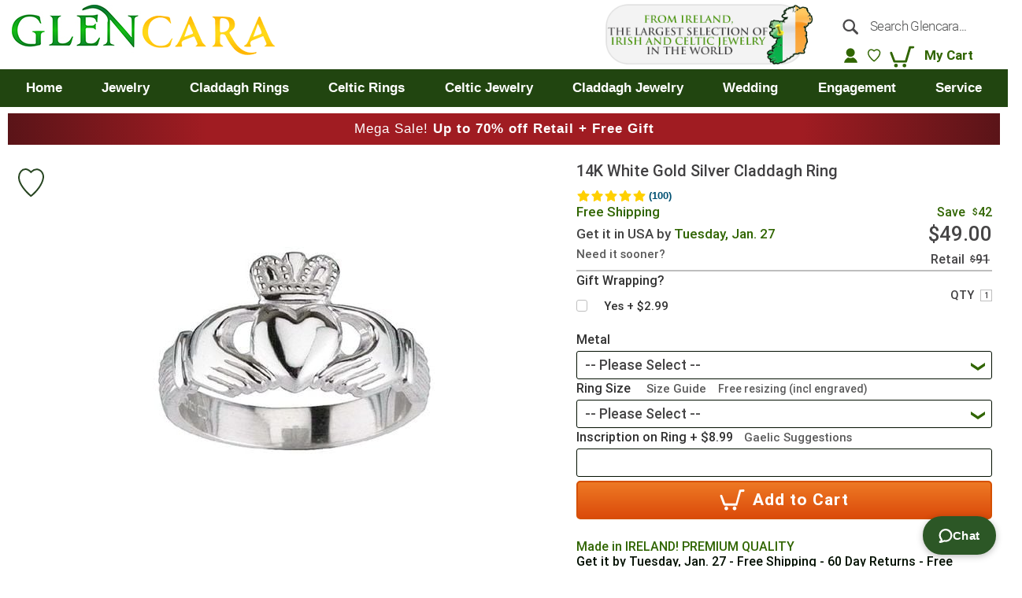

--- FILE ---
content_type: text/html; charset=UTF-8
request_url: https://www.glencara.com/ladies-14k-yellow-gold-silver-claddagh-ring-48.html
body_size: 52337
content:
<!DOCTYPE html>
<html lang="en">
    <head prefix="og: http://ogp.me/ns# fb: http://ogp.me/ns/fb# product: http://ogp.me/ns/product#">
        <!-- End Google Tag Manager -->
        <script>
    var LOCALE = 'en\u002DUS';
    var BASE_URL = 'https\u003A\u002F\u002Fwww.glencara.com\u002F';
    var require = {
        'baseUrl': 'https\u003A\u002F\u002Fcngln.com\u002Fstatic\u002Fversion1768899462\u002Ffrontend\u002FMagento\u002FGlencara\u002Fen_US'
    };</script>        <meta charset="utf-8"/>
<meta name="title" content="14K White Gold Silver Claddagh Ring"/>
<meta name="description" content="&lt;p&gt;&lt;span style=&quot;font-family: arial, helvetica, sans-serif; font-size: small;&quot;&gt;&lt;strong&gt;Crafted from sterling silver and thickly Coated in 14K White Gold. Hallmarked 925. It was individually handcrafted by a Silversmith in Ireland. The gold will not wear off as its given a very thick coating.&lt;/strong&gt;&lt;/span&gt;&lt;/p&gt;"/>
<meta name="keywords" content="Claddagh Rings, Irish Jewelry, Celtic Jewelry, Irish Rings, Celtic Crosses  Irish"/>
<meta name="robots" content="INDEX,FOLLOW"/>
<meta name="viewport" content="width=device-width, initial-scale=1"/>
<meta name="format-detection" content="telephone=no"/>
<meta name="msapplication-TileColor" content="#ffffff"/>
<meta name="msapplication-TileImage" content="https://cngln.com/static/version1768899462/frontend/Magento/Glencara/en_US/Magento_Theme/mstile-150x150.png"/>
<meta name="theme-color" content="#ffffff"/>
<title>14K White Gold Silver Claddagh Ring</title>
<link  rel="stylesheet" type="text/css"  media="all" href="https://cngln.com/static/version1768899462/frontend/Magento/Glencara/en_US/mage/calendar.min.css" />
<link  rel="stylesheet" type="text/css"  media="all" href="https://cngln.com/static/version1768899462/frontend/Magento/Glencara/en_US/css/styles-m.min.css" />
<link  rel="stylesheet" type="text/css"  media="all" href="https://cngln.com/static/version1768899462/frontend/Magento/Glencara/en_US/css/glencara.min.css" />
<link  rel="stylesheet" type="text/css"  media="all" href="https://cngln.com/static/version1768899462/frontend/Magento/Glencara/en_US/Bss_AjaxCart/css/jquery.fancybox.min.css" />
<link  rel="stylesheet" type="text/css"  media="all" href="https://cngln.com/static/version1768899462/frontend/Magento/Glencara/en_US/Bss_AjaxCart/css/owl.carousel.min.css" />
<link  rel="stylesheet" type="text/css"  media="all" href="https://cngln.com/static/version1768899462/frontend/Magento/Glencara/en_US/Afterpay_Afterpay/css/afterpay-express-checkout.min.css" />
<link  rel="stylesheet" type="text/css"  media="all" href="https://cngln.com/static/version1768899462/frontend/Magento/Glencara/en_US/Astound_Affirm/affirm-promo.min.css" />
<link  rel="stylesheet" type="text/css"  media="all" href="https://cngln.com/static/version1768899462/frontend/Magento/Glencara/en_US/Bss_AjaxCart/css/magnific-popup.min.css" />
<link  rel="stylesheet" type="text/css"  media="all" href="https://cngln.com/static/version1768899462/frontend/Magento/Glencara/en_US/Mageplaza_Core/css/owl.carousel.min.css" />
<link  rel="stylesheet" type="text/css"  media="all" href="https://cngln.com/static/version1768899462/frontend/Magento/Glencara/en_US/Mageplaza_Core/css/owl.theme.min.css" />
<link  rel="stylesheet" type="text/css"  media="all" href="https://cngln.com/static/version1768899462/frontend/Magento/Glencara/en_US/Ves_All/lib/bootstrap/css/bootstrap-tiny.min.css" />
<link  rel="stylesheet" type="text/css"  media="all" href="https://cngln.com/static/version1768899462/frontend/Magento/Glencara/en_US/Ves_All/lib/owl.carousel/assets/owl.carousel.min.css" />
<link  rel="stylesheet" type="text/css"  media="all" href="https://cngln.com/static/version1768899462/frontend/Magento/Glencara/en_US/Ves_All/css/font-awesome.min.css" />
<link  rel="stylesheet" type="text/css"  media="all" href="https://cngln.com/static/version1768899462/frontend/Magento/Glencara/en_US/Ves_Megamenu/css/animate.min.css" />
<link  rel="stylesheet" type="text/css"  media="all" href="https://cngln.com/static/version1768899462/frontend/Magento/Glencara/en_US/Ves_Megamenu/css/bootstrap-tiny.min.css" />
<link  rel="stylesheet" type="text/css"  media="all" href="https://cngln.com/static/version1768899462/frontend/Magento/Glencara/en_US/Ves_Megamenu/css/carousel.min.css" />
<link  rel="stylesheet" type="text/css"  media="all" href="https://cngln.com/static/version1768899462/frontend/Magento/Glencara/en_US/Ves_Megamenu/css/styles-m.min.css" />
<link  rel="stylesheet" type="text/css"  media="all" href="https://cngln.com/static/version1768899462/frontend/Magento/Glencara/en_US/Ves_Trackorder/css/style.min.css" />
<link  rel="stylesheet" type="text/css"  media="all" href="https://cngln.com/static/version1768899462/frontend/Magento/Glencara/en_US/mage/gallery/gallery.min.css" />
<link  rel="stylesheet" type="text/css"  media="all" href="https://cngln.com/static/version1768899462/frontend/Magento/Glencara/en_US/MageWorx_DynamicOptionsBase/styles.min.css" />
<link  rel="stylesheet" type="text/css"  media="all" href="https://cngln.com/static/version1768899462/frontend/Magento/Glencara/en_US/MageWorx_DynamicOptionsBase/css/jquery.qtip.min.css" />
<link  rel="stylesheet" type="text/css"  media="all" href="https://cngln.com/static/version1768899462/frontend/Magento/Glencara/en_US/MageWorx_OptionFeatures/css/swatches.min.css" />
<link  rel="stylesheet" type="text/css"  media="all" href="https://cngln.com/static/version1768899462/frontend/Magento/Glencara/en_US/MageWorx_OptionFeatures/css/jquery.qtip.min.css" />
<link  rel="stylesheet" type="text/css"  media="all" href="https://cngln.com/static/version1768899462/frontend/Magento/Glencara/en_US/MageWorx_OptionFeatures/css/style.min.css" />
<link  rel="stylesheet" type="text/css"  media="screen and (min-width: 768px)" href="https://cngln.com/static/version1768899462/frontend/Magento/Glencara/en_US/css/styles-l.min.css" />
<link  rel="stylesheet" type="text/css"  media="screen and (min-width: 768px)" href="https://cngln.com/static/version1768899462/frontend/Magento/Glencara/en_US/Ves_Megamenu/css/styles-l.min.css" />
<link  rel="stylesheet" type="text/css"  media="print" href="https://cngln.com/static/version1768899462/frontend/Magento/Glencara/en_US/css/print.min.css" />
<link  rel="stylesheet" type="text/css"  media="all and (min-width: 1px)" href="https://cngln.com/static/version1768899462/frontend/Magento/Glencara/en_US/css/main.min.css" />
<link  rel="stylesheet" type="text/css"  media="all and (min-width: 1px)" href="https://cngln.com/static/version1768899462/frontend/Magento/Glencara/en_US/css/responsive.min.css" />
<link  rel="stylesheet" type="text/css"  media="all and (min-width: 1px)" href="https://cngln.com/static/version1768899462/frontend/Magento/Glencara/en_US/css/redesign.min.css" />
<link  rel="stylesheet" type="text/css"  media="all and (min-width: 1px)" href="https://cngln.com/static/version1768899462/frontend/Magento/Glencara/en_US/css/redesign_responsive.min.css" />
<link  rel="stylesheet" type="text/css"  media="all and (min-width: 1px)" href="https://cngln.com/static/version1768899462/frontend/Magento/Glencara/en_US/Polcode_Core/css/select2.min.css" />
<link  rel="stylesheet" type="text/css"  media="all and (min-width: 1px)" href="https://cngln.com/static/version1768899462/frontend/Magento/Glencara/en_US/Polcode_Core/css/polcode-core.min.css" />
<script  type="text/javascript"  src="https://cngln.com/static/version1768899462/frontend/Magento/Glencara/en_US/requirejs/require.min.js"></script>
<script  type="text/javascript"  src="https://cngln.com/static/version1768899462/frontend/Magento/Glencara/en_US/requirejs-min-resolver.min.js"></script>
<script  type="text/javascript"  src="https://cngln.com/static/version1768899462/frontend/Magento/Glencara/en_US/mage/requirejs/mixins.min.js"></script>
<script  type="text/javascript"  src="https://cngln.com/static/version1768899462/frontend/Magento/Glencara/en_US/requirejs-config.min.js"></script>
<script  type="text/javascript"  src="https://cngln.com/static/version1768899462/frontend/Magento/Glencara/en_US/js/at-jquery.min.js"></script>
<script  type="text/javascript"  src="https://cngln.com/static/version1768899462/frontend/Magento/Glencara/en_US/js/array-includes.min.js"></script>
<script  type="text/javascript"  src="https://cngln.com/static/version1768899462/frontend/Magento/Glencara/en_US/js/weakmap-polyfill.min.js"></script>
<script  type="text/javascript"  src="https://cngln.com/static/version1768899462/frontend/Magento/Glencara/en_US/js/formdata.min.js"></script>
<script  type="text/javascript"  src="https://cngln.com/static/version1768899462/frontend/Magento/Glencara/en_US/Polcode_Core/js/product-details-tab.min.js"></script>
<script  type="text/javascript"  src="https://cngln.com/static/version1768899462/frontend/Magento/Glencara/en_US/Polcode_Core/js/dropdown-fix.min.js"></script>
<script  type="text/javascript"  src="https://cngln.com/static/version1768899462/frontend/Magento/Glencara/en_US/Polcode_Core/js/zendesk-helper.min.js"></script>
<script  type="text/javascript"  src="https://cngln.com/static/version1768899462/frontend/Magento/Glencara/en_US/Polcode_Core/js/topmenu-mobile.min.js"></script>
<link rel="preload" as="font" crossorigin="anonymous" href="https://cngln.com/static/version1768899462/frontend/Magento/Glencara/en_US/fonts/opensans/light/opensans-300.woff2" />
<link rel="preload" as="font" crossorigin="anonymous" href="https://cngln.com/static/version1768899462/frontend/Magento/Glencara/en_US/fonts/opensans/regular/opensans-400.woff2" />
<link rel="preload" as="font" crossorigin="anonymous" href="https://cngln.com/static/version1768899462/frontend/Magento/Glencara/en_US/fonts/opensans/semibold/opensans-600.woff2" />
<link rel="preload" as="font" crossorigin="anonymous" href="https://cngln.com/static/version1768899462/frontend/Magento/Glencara/en_US/fonts/opensans/bold/opensans-700.woff2" />
<link rel="preload" as="font" crossorigin="anonymous" href="https://cngln.com/static/version1768899462/frontend/Magento/Glencara/en_US/fonts/Luma-Icons.woff2" />
<link  rel="icon" type="image/png" sizes="16x16" href="https://cngln.com/static/version1768899462/frontend/Magento/Glencara/en_US/Magento_Theme/favicon-16x16.png" />
<link  rel="icon" type="image/png" sizes="32x32" href="https://cngln.com/static/version1768899462/frontend/Magento/Glencara/en_US/Magento_Theme/favicon-32x32.png" />
<link  rel="icon" type="image/png" sizes="144x144" href="https://cngln.com/static/version1768899462/frontend/Magento/Glencara/en_US/Magento_Theme/android-chrome-144x144.png" />
<link  rel="icon" type="image/png" sizes="192x192" href="https://cngln.com/static/version1768899462/frontend/Magento/Glencara/en_US/Magento_Theme/android-chrome-192x192.png" />
<link  rel="icon" type="image/png" sizes="512x512" href="https://cngln.com/static/version1768899462/frontend/Magento/Glencara/en_US/Magento_Theme/android-chrome-512x512.png" />
<link  rel="apple-touch-icon" sizes="180x180" href="https://cngln.com/static/version1768899462/frontend/Magento/Glencara/en_US/Magento_Theme/apple-touch-icon.png" />
<link  rel="manifest" href="https://cngln.com/static/version1768899462/frontend/Magento/Glencara/en_US/Magento_Theme/site.webmanifest" />
<link  rel="canonical" href="https://www.glencara.com/ladies-14k-yellow-gold-silver-claddagh-ring-48.html" />
<link  rel="icon" type="image/x-icon" href="https://cngln.com/media/favicon/stores/1/IRELAND_MAP_144pix_GREEN.png" />
<link  rel="shortcut icon" type="image/x-icon" href="https://cngln.com/media/favicon/stores/1/IRELAND_MAP_144pix_GREEN.png" />
<script async src="https://www.googletagmanager.com/gtag/js?id=AW-1011690644"></script>
<script>
window.dataLayer = window.dataLayer || [];
function gtag(){dataLayer.push(arguments);}
gtag('js', new Date());
gtag('config','AW-1011690644', {'allow_enhanced_conversions':true}, {'send_page_view': false});
</script>        <!-- Google Tag Manager -->
    
                    <script>
        window.mfGtmUserActionDetected = true;
        
        window.mfGtmUserCookiesAllowed = true;
        mfLoadGtm();
        
    
    function getMfGtmCustomerIdentifier() {
        return localStorage.getItem('mf_gtm_customer_identifier') ? localStorage.getItem('mf_gtm_customer_identifier') : null;
    };

    function mfLoadGtm() {
        if (!window.mfGtmUserActionDetected) return false;
        if (!window.mfGtmLoadBeforeCookieAllowed && !window.mfGtmUserCookiesAllowed) return false;

        if (window.mfGTMTriedToLoad) return;
        window.mfGTMTriedToLoad = true;
        
            (function(w,d,s,l,i){w[l]=w[l]||[];w[l].push({'gtm.start':
                    new Date().getTime(),event:'gtm.js'});var f=d.getElementsByTagName(s)[0],
                j=d.createElement(s),dl=l!='dataLayer'?'&l='+l:'';j.async=true;j.src=
                'https:' + '/' + '/' + 'www.googletagmanager.com/gtm.js?id='+i+dl;f.parentNode.insertBefore(j,f);
            })(window,document,'script','dataLayer','GTM-N3QZ35K');
        
    };
    </script>
        <script>
        if (!window.MagefanRocketJsCustomOptimization && window.require)
        require(['jquery', 'Magento_Customer/js/customer-data'], function ($, customer) {
            function updateMfGtmCustomerIdentifier(data) {
                if (data.mf_gtm_customer_identifier) {
                    localStorage.setItem('mf_gtm_customer_identifier', data.mf_gtm_customer_identifier);
                }
            }
            let customerData = customer.get('customer');
    
            customerData.subscribe(function (data) {
                updateMfGtmCustomerIdentifier(data);
            }.bind(this));
            updateMfGtmCustomerIdentifier(customerData());
        });
    </script><!-- End Google Tag Manager -->
    <script type="text/x-magento-init">
        {
            "*": {
                "Magento_PageCache/js/form-key-provider": {
                    "isPaginationCacheEnabled":
                        0                }
            }
        }
    </script>



<script style="display&#x3A;none">
                    window.dataLayer = window.dataLayer || [];
                    window.dataLayer.push({"event":"view_item","ecommerce":{"currency":"USD","value":49,"items":[{"item_id":"R22","item_name":"14K White Gold Silver Claddagh Ring","item_brand":"","price":49}]},"customerGroup":"Guest","magefanUniqueEventId":"view_item_64ac9261ed70a7518539e11e789eb266","ecomm_pagetype":"product","customer_identifier":getMfGtmCustomerIdentifier()});
                </script>

<meta property="og:type" content="product" />
<meta property="og:title" content="14K&#x20;White&#x20;Gold&#x20;Silver&#x20;Claddagh&#x20;Ring" />
<meta property="og:image" content="https://cngln.com/media/catalog/product/cache/b6b28b97895babad87b0f1dd16b48188/s/s/ss-r27-silver-update.png" />
<meta property="og:description" content="Crafted&#x20;from&#x20;sterling&#x20;silver&#x20;and&#x20;thickly&#x20;Coated&#x20;in&#x20;14K&#x20;White&#x20;Gold.&#x20;Hallmarked&#x20;925.&#x20;It&#x20;was&#x20;individually&#x20;handcrafted&#x20;by&#x20;a&#x20;Silversmith&#x20;in&#x20;Ireland.&#x20;The&#x20;gold&#x20;will&#x20;not&#x20;wear&#x20;off&#x20;as&#x20;its&#x20;given&#x20;a&#x20;very&#x20;thick&#x20;coating." />
<meta property="og:url" content="https://www.glencara.com/ladies-14k-yellow-gold-silver-claddagh-ring-48.html" />
    <meta property="product:price:amount" content="49"/>
    <meta property="product:price:currency" content="USD"/>

    </head>
    <body data-container="body" data-mage-init='{"loaderAjax": {}, "loader": { "icon": "https://cngln.com/static/version1768899462/frontend/Magento/Glencara/en_US/images/loader-2.gif"}}' class="one-row mobile-device on-device catalog-product-view product-14k-white-gold-silver-claddagh-ring default page-layout-1column" id="html-body" itemtype="http://schema.org/Product" itemscope="itemscope">
            <!-- Google Tag Manager (noscript) -->
            <noscript><iframe src="https://www.googletagmanager.com/ns.html?id=GTM-N3QZ35K"
                          height="0" width="0" style="display:none;visibility:hidden"></iframe></noscript>
        <!-- End Google Tag Manager (noscript) -->
    




<script type="text/x-magento-init">
    {
        "*": {
            "Magento_PageBuilder/js/widget-initializer": {
                "config": {"[data-content-type=\"slider\"][data-appearance=\"default\"]":{"Magento_PageBuilder\/js\/content-type\/slider\/appearance\/default\/widget":false},"[data-content-type=\"map\"]":{"Magento_PageBuilder\/js\/content-type\/map\/appearance\/default\/widget":false},"[data-content-type=\"row\"]":{"Magento_PageBuilder\/js\/content-type\/row\/appearance\/default\/widget":false},"[data-content-type=\"tabs\"]":{"Magento_PageBuilder\/js\/content-type\/tabs\/appearance\/default\/widget":false},"[data-content-type=\"slide\"]":{"Magento_PageBuilder\/js\/content-type\/slide\/appearance\/default\/widget":{"buttonSelector":".pagebuilder-slide-button","showOverlay":"hover","dataRole":"slide"}},"[data-content-type=\"banner\"]":{"Magento_PageBuilder\/js\/content-type\/banner\/appearance\/default\/widget":{"buttonSelector":".pagebuilder-banner-button","showOverlay":"hover","dataRole":"banner"}},"[data-content-type=\"buttons\"]":{"Magento_PageBuilder\/js\/content-type\/buttons\/appearance\/inline\/widget":false},"[data-content-type=\"products\"][data-appearance=\"carousel\"]":{"Magento_PageBuilder\/js\/content-type\/products\/appearance\/carousel\/widget":false}},
                "breakpoints": {"desktop":{"label":"Desktop","stage":true,"default":true,"class":"desktop-switcher","icon":"Magento_PageBuilder::css\/images\/switcher\/switcher-desktop.svg","conditions":{"min-width":"1024px"},"options":{"products":{"default":{"slidesToShow":"5"}}}},"tablet":{"conditions":{"max-width":"1024px","min-width":"768px"},"options":{"products":{"default":{"slidesToShow":"4"},"continuous":{"slidesToShow":"3"}}}},"mobile":{"label":"Mobile","stage":true,"class":"mobile-switcher","icon":"Magento_PageBuilder::css\/images\/switcher\/switcher-mobile.svg","media":"only screen and (max-width: 768px)","conditions":{"max-width":"768px","min-width":"640px"},"options":{"products":{"default":{"slidesToShow":"3"}}}},"mobile-small":{"conditions":{"max-width":"640px"},"options":{"products":{"default":{"slidesToShow":"2"},"continuous":{"slidesToShow":"1"}}}}}            }
        }
    }
</script>

    
    <script type="module">const { KlarnaSDK } = await import("https\u003A\u002F\u002Fjs.klarna.com\u002Fweb\u002Dsdk\u002Fv1\u002Fklarna.mjs");
const MyKlarna = await KlarnaSDK({
    clientId: "klarna_live_client_V1FpTk8yTFkvWU8_OGFrUkpnI1pYYTFjJTZsRTJ6aFEsMzk0MTNhY2ItODNlMC00YTNkLTljMWMtNzEwYTE5Zjc0MzJiLDEsU2d1QzVLb1NuRVVHUUIwTEtxQ09pN3k1a1NFY2tKSzI5ODZFdUZGRzZRZz0",
    environment: "production",
    locale: "en\u002DUS"
});
const token = await MyKlarna.Interoperability.token();
const klarnaReadyEvent = new CustomEvent("klarna-sdk-ready", {
    detail: { token, sdk: MyKlarna }
});
window.dispatchEvent(klarnaReadyEvent);</script>    
<div class="cookie-status-message" id="cookie-status">
    The store will not work correctly when cookies are disabled.</div>
<script type="text&#x2F;javascript">document.querySelector("#cookie-status").style.display = "none";</script>
<script type="text/x-magento-init">
    {
        "*": {
            "cookieStatus": {}
        }
    }
</script>


<script type="text/x-magento-init">
    {
        "*": {
            "mage/cookies": {
                "expires": null,
                "path": "\u002F",
                "domain": ".glencara.com",
                "secure": true,
                "lifetime": "1209600"
            }
        }
    }
</script>
    <noscript>
        <div class="message global noscript">
            <div class="content">
                <p>
                    <strong>JavaScript seems to be disabled in your browser.</strong>
                    <span>
                        For the best experience on our site, be sure to turn on Javascript in your browser.                    </span>
                </p>
            </div>
        </div>
    </noscript>

<script>
    window.cookiesConfig = window.cookiesConfig || {};
    window.cookiesConfig.secure = true;
</script><script>    require.config({
        map: {
            '*': {
                wysiwygAdapter: 'mage/adminhtml/wysiwyg/tiny_mce/tinymceAdapter'
            }
        }
    });</script><script>    require.config({
        paths: {
            googleMaps: 'https\u003A\u002F\u002Fmaps.googleapis.com\u002Fmaps\u002Fapi\u002Fjs\u003Fv\u003D3\u0026key\u003D'
        },
        config: {
            'Magento_PageBuilder/js/utils/map': {
                style: '',
            },
            'Magento_PageBuilder/js/content-type/map/preview': {
                apiKey: '',
                apiKeyErrorMessage: 'You\u0020must\u0020provide\u0020a\u0020valid\u0020\u003Ca\u0020href\u003D\u0027https\u003A\u002F\u002Fwww.glencara.com\u002Fadminhtml\u002Fsystem_config\u002Fedit\u002Fsection\u002Fcms\u002F\u0023cms_pagebuilder\u0027\u0020target\u003D\u0027_blank\u0027\u003EGoogle\u0020Maps\u0020API\u0020key\u003C\u002Fa\u003E\u0020to\u0020use\u0020a\u0020map.'
            },
            'Magento_PageBuilder/js/form/element/map': {
                apiKey: '',
                apiKeyErrorMessage: 'You\u0020must\u0020provide\u0020a\u0020valid\u0020\u003Ca\u0020href\u003D\u0027https\u003A\u002F\u002Fwww.glencara.com\u002Fadminhtml\u002Fsystem_config\u002Fedit\u002Fsection\u002Fcms\u002F\u0023cms_pagebuilder\u0027\u0020target\u003D\u0027_blank\u0027\u003EGoogle\u0020Maps\u0020API\u0020key\u003C\u002Fa\u003E\u0020to\u0020use\u0020a\u0020map.'
            },
        }
    });</script><script>
    require.config({
        shim: {
            'Magento_PageBuilder/js/utils/map': {
                deps: ['googleMaps']
            }
        }
    });</script><script>
    manadevSeoQuery = {};
</script><div class="page-wrapper"><header class="page-header"><div class="panel wrapper"><div class="panel header"><ul class="header links"><li class="link authorization-link" data-label="or">
    <a href="https://www.glencara.com/customer/account/login/referer/aHR0cHM6Ly93d3cuZ2xlbmNhcmEuY29tL2xhZGllcy0xNGsteWVsbG93LWdvbGQtc2lsdmVyLWNsYWRkYWdoLXJpbmctNDguaHRtbA~~/"        >Sign In</a>
</li>
</ul></div></div><div class="header content">
<p class="mobile-top-description">FREE SHIPPING | 60-DAY RETURNS <span>| SHOPPING CART</span></p>

<div class="promo-banner-mobile" style="background: linear-gradient(.25turn, #5A1418, #A01C22 20% 80%, #5A1418);">
<p>Mega Sale! <strong>Up to 70% off Retail + Free Gift</strong></p>
</div>
<style>
@media (max-width: 767px) {
    .page-products .products-grid .product-item .product-item-info .product-image-wrapper{
        height: 200px;
    }
}
</style>
<span data-action="toggle-nav" class="action nav-toggle" style="display:none"><span>Toggle Nav</span></span>

<a class="logo" href="https://www.glencara.com/" title="Claddagh Rings and Irish Jewelry from Glencara">
    <img src="https://cngln.com/media/logo/stores/1/363logo363.png" title="Claddagh Rings and Irish Jewelry from Glencara" alt="Claddagh Rings and Irish Jewelry from Glencara"
        width="363"        height="72"    />
</a>

<a class="fixlogo logo" href="https://www.glencara.com/" title="Claddagh Rings and Irish Jewelry from Glencara"><img src="https://cngln.com/static/version1768899462/frontend/Magento/Glencara/en_US/images/fixlogo.png" alt="Claddagh Rings and Irish Jewelry from Glencara " width="215" height="40"/></a>
<div class="c_hdr_rgt">
    <div class="header-right-logo">
                <a href="https://www.glencara.com/customer-service/about-glencara.html">
            <img src="https://cngln.com/static/version1768899462/frontend/Magento/Glencara/en_US/images/LOGO1_2_L.png" class="galway-home default" alt="Galway Ireland" />
        </a>
            </div>
    <div class="hdr-col3">
        <div class="c_srch_hdr desktop">
            <b  class="mobile-src-toggle"><img src="https://cngln.com/static/version1768899462/frontend/Magento/Glencara/en_US/images/icon-green/search-green.svg" width="35px" height="35px" alt="" /></b>
            <b  class="mobile-src-close">close</b>
            <div class="block block-search">
    <div class="block block-title"><strong>Search</strong></div>
    <div class="block block-content">
        <form class="form minisearch" id="search_mini_form" action="https://www.glencara.com/catalogsearch/result/?product_list_order=bestsellers" method="get">
            <div class="field search">
                <label class="label" for="search" data-role="minisearch-label">
                    <span>Search</span>
                </label>
                <div class="control">
                    <input type="hidden" name="product_list_order" value="bestsellers"/>
                    <input id="search"
                           data-mage-init='{"quickSearch":{
                                "formSelector":"#search_mini_form",
                                "url":"https://www.glencara.com/search/ajax/suggest/",
                                "destinationSelector":"#search_autocomplete"}
                           }'
                           type="text"
                           name="q"
                           value=""
                           placeholder="Search Glencara..."
                           class="input-text"
                           maxlength="128"
                           role="combobox"
                           aria-haspopup="false"
                           aria-autocomplete="both"
                           aria-expanded="false"
                           aria-controls="someElementId"
                           autocomplete="off"/>
                    <div id="search_autocomplete" class="search-autocomplete"></div>
                    <div class="nested">
    <a class="action advanced" href="https://www.glencara.com/catalogsearch/advanced/" data-action="advanced-search">
        Advanced Search    </a>
</div>
                </div>
            </div>
            <div class="actions">
                <button type="submit"
                        title="Search"
                        class="action search">
                    <span>Search</span>
                </button>
            </div>
        </form>
    </div>
</div>
        </div>
        <div class="c_log">
            <ul>
                                    <li class="l_sr"><a class="social-login" data-effect="mfp-3d-unfold" aria-label="social-login" href="https://www.glencara.com/customer/account/login/"></a></li>
                                <li class="wishlist"><div class="wish wrapper">    <div class="item link wishlist" data-bind="scope: 'wishlist'">
        <span class="action wish"
              id="wishlist-link"
              title="My Wish List"
              data-bind="css: {'active': wishlist().counter}">
        </span>
    </div>
    <div id="mini-wishlist-modal" class="no-display page-products">
        <div data-bind="scope: 'wishlist'">
            <!-- ko if: wishlist().counter -->
                <div class="products wrapper grid products-grid">
                    <ol class="products list items product-items" id="wishlist-popup" data-bind="foreach: wishlist().modalItems">
                        <li class="item product product-item">
                            <div class="product-item-info" data-container="product-grid">
                                <a class="product photo product-item-photo"
                                   tabindex="-1"
                                   data-bind="attr: { 'href': product_url, 'title': product_name }">
                                    <!-- ko template: {name: $data.image_modal.template, data: $data.image_modal} --><!-- /ko -->
                                </a>
                                <div class="product details product-item-details">
                                    <strong class="product name product-item-name">
                                        <a class="product-item-link"
                                           data-bind="attr: { href: product_url }">
                                            <span data-bind="text: product_name"></span>
                                        </a>
                                    </strong>
                                    <div data-bind="html: product_price"></div>
                                    <div class="product-item-inner">
                                        <div class="product actions product-item-actions">
                                            <div class="actions-secondary">
                                                <a href="#" data-role="remove"
                                                   title="Remove item"
                                                   class="action removefromwish"
                                                   data-bind="attr: {'data-post': delete_item_params }">
                                                    <span>Remove item</span>
                                                </a>
                                            </div>
                                        </div>
                                    </div>
                                </div>
                            </div>
                        </li>
                    </ol>
                </div>
            <!-- /ko -->
            <!-- ko ifnot: wishlist().counter -->
                 <div class="message info empty"><div>You have no items in your wish list.</div></div>
            <!-- /ko -->
        </div>
    </div>
    <div id="share-wishlist-modal"></div>
    <script type="text/x-magento-init">
        {
            "*": {
                "Magento_Ui/js/core/app": {
                    "components": {
                        "wishlist": {
                            "component": "BelVG_GuestWishlist/js/view/wishlist"
                        }
                    }
                }
            }
        }
    </script>
</div></li>
                <li class="mycart">
<div data-block="minicart" class="minicart-wrapper">
    <a class="action showcart" href="https://www.glencara.com/checkout/cart/"
       data-bind="scope: 'minicart_content'" aria-label="My Cart">
        <span class="text">My Cart</span>
        <span class="counter qty empty"
              data-bind="css: { empty: !!getCartParam('summary_count') == false }, blockLoader: isLoading">
            <span class="counter-number"><!-- ko text: getCartParam('summary_count') --><!-- /ko --></span>
            <span class="counter-label">
            <!-- ko if: getCartParam('summary_count') -->
                <!-- ko text: getCartParam('summary_count') --><!-- /ko -->
                <!-- ko i18n: 'items' --><!-- /ko -->
                <!-- /ko -->
            </span>
        </span>
    </a>
            <div class="block block-minicart"
             data-role="dropdownDialog"
             data-mage-init='{"dropdownDialog":{
                "appendTo":"[data-block=minicart]",
                "triggerTarget":".showcart",
                "timeout": "2000",
                "closeOnMouseLeave": false,
                "closeOnEscape": true,
                "triggerClass":"active",
                "parentClass":"active",
                "buttons":[]}}'>
            <div id="minicart-content-wrapper" data-bind="scope: 'minicart_content'">
                <!-- ko template: getTemplate() --><!-- /ko -->
            </div>
                    </div>
        <script>
        window.checkout = {"shoppingCartUrl":"https:\/\/www.glencara.com\/checkout\/cart\/","checkoutUrl":"https:\/\/www.glencara.com\/onestepcheckout\/","updateItemQtyUrl":"https:\/\/www.glencara.com\/checkout\/sidebar\/updateItemQty\/","removeItemUrl":"https:\/\/www.glencara.com\/checkout\/sidebar\/removeItem\/","imageTemplate":"Magento_Catalog\/product\/image_with_borders","baseUrl":"https:\/\/www.glencara.com\/","minicartMaxItemsVisible":3,"websiteId":"1","maxItemsToDisplay":10,"storeId":"1","storeGroupId":"1","customerLoginUrl":"https:\/\/www.glencara.com\/customer\/account\/login\/referer\/aHR0cHM6Ly93d3cuZ2xlbmNhcmEuY29tL2xhZGllcy0xNGsteWVsbG93LWdvbGQtc2lsdmVyLWNsYWRkYWdoLXJpbmctNDguaHRtbA~~\/","isRedirectRequired":false,"autocomplete":"off","asLowAsActiveMiniCart":false,"apr":"0.10","months":"12","logo":"blue","script":"https:\/\/cdn1.affirm.com\/js\/v2\/affirm.js","public_api_key":"23TNWME7BRFJJCF1","min_order_total":"0.01","max_order_total":"50000","currency_rate":null,"display_cart_subtotal_incl_tax":1,"display_cart_subtotal_excl_tax":0,"edu":false,"defaultEduDesc":"You will be redirected to Affirm to securely complete your purchase. Just fill out a few pieces of basic information and get a real-time decision. Checking your eligibility won't affect your credit score.","affirmTitle":"Continue with Affirm","locale":"en_US","country_code":"USA","currency":"USD","element_id":"als_mcc","promo_id":"","color_id":"blue","captcha":{"user_login":{"isCaseSensitive":false,"imageHeight":50,"imageSrc":"","refreshUrl":"https:\/\/www.glencara.com\/captcha\/refresh\/","isRequired":false,"timestamp":1769254641}}};
    </script>
    <script type="text/x-magento-init">
    {
        "[data-block='minicart']": {
            "Magento_Ui/js/core/app": {"components":{"minicart_content":{"children":{"subtotal.container":{"children":{"subtotal":{"children":{"subtotal.totals":{"config":{"display_cart_subtotal_incl_tax":1,"display_cart_subtotal_excl_tax":0,"template":"Magento_Tax\/checkout\/minicart\/subtotal\/totals"},"children":{"subtotal.totals.msrp":{"component":"Magento_Msrp\/js\/view\/checkout\/minicart\/subtotal\/totals","config":{"displayArea":"minicart-subtotal-hidden","template":"Magento_Msrp\/checkout\/minicart\/subtotal\/totals"}}},"component":"Magento_Tax\/js\/view\/checkout\/minicart\/subtotal\/totals"}},"component":"uiComponent","config":{"template":"Magento_Checkout\/minicart\/subtotal"}}},"component":"uiComponent","config":{"displayArea":"subtotalContainer"}},"item.renderer":{"component":"Magento_Checkout\/js\/view\/cart-item-renderer","config":{"displayArea":"defaultRenderer","template":"Whidegroup_OverrideProductName\/minicart\/item\/default"},"children":{"item.image":{"component":"Magento_Catalog\/js\/view\/image","config":{"template":"Magento_Catalog\/product\/image","displayArea":"itemImage"}},"checkout.cart.item.price.sidebar":{"component":"uiComponent","config":{"template":"Magento_Checkout\/minicart\/item\/price","displayArea":"priceSidebar"}}}},"extra_info":{"children":{"affirm_minicard":{"component":"Astound_Affirm\/js\/view\/minicart","config":{"template":"Astound_Affirm\/minicart\/info"}},"mini_cart_button":{"component":"Klarna_Kec\/js\/mini-cart-kec-button","displayArea":"miniCartButton"}},"component":"uiComponent","config":{"displayArea":"extraInfo","template":"Klarna_Kec\/mini-cart-btn"}},"promotion":{"component":"uiComponent","config":{"displayArea":"promotion"}}},"config":{"itemRenderer":{"default":"defaultRenderer","simple":"defaultRenderer","virtual":"defaultRenderer"},"template":"Magento_Checkout\/minicart\/content"},"component":"Magento_Checkout\/js\/view\/minicart"}},"types":[]}        },
        "*": {
            "Magento_Ui/js/block-loader": "https://cngln.com/static/version1768899462/frontend/Magento/Glencara/en_US/images/loader-1.gif"
        }
    }
    </script>
</div>
</li>
            </ul>
        </div>
    </div>
</div>
</div>    <div class="sections nav-sections">
        
    <div id="top-menu-1769254641" class="block ves-megamenu top-navigation ves-maccordion ves-dhorizontal ves-megamenu-hover  top-menu" >
                        <div class="navigation navitaion17692546416974aef188d6a">
            <nav class="navigation" data-action="navigation">
                <ul id="nav17692546416974aef188d6a" class="nav17692546416974aef188d6a"   data-mage-init='{"menu":{"responsive":false, "expanded":false, "showDelay": 0, "hideDelay": 50, "position":{"my":"left top","at":"left bottom"}}}' data-toggle-mobile-nav="false">
                    <li id="vesitem-12841769212801564977698" class=" nav-item level0 submenu-left subhover  dropdown level-top "  ><a href="https://www.glencara.com" title="Home" target="_self"   class=" nav-anchor"><span>Home</span></a></li><li id="vesitem-13101769212801986442766" class=" nav-item level0 nav-1 submenu-left subhover  dropdown level-top  category-item parent"  ><a href="https://www.glencara.com/jewelry.html" title="Jewelry" target="_self"   class=" nav-anchor"><span>Jewelry</span><span class="opener"></span></a><div class=" submenu dropdown-menu"  ><div class="submenu-inner before-ves-submenu-inner"><div class="content-wrapper"><div class="item-content" style="width:100%"><div class="level1 nav-dropdown ves-column1 "><div class="item-content1 hidden-xs hidden-sm"><div class="mega-col mega-col-10 mega-col-level-1 col-xs-12"><div id="vesitem-130017692128011328143856" class=" nav-item level1 nav-1-2 submenu-left subhover  dropdown-submenu  category-item"  ><a href="https://www.glencara.com/jewelry.html" title="Explore All" target="_self"   class=" nav-anchor"><span>Explore All</span></a></div><div id="vesitem-130217692128011741068128" class=" nav-item level1 nav-1-3 submenu-left subhover  dropdown-submenu  category-item"  ><a href="https://www.glencara.com/jewelry/celtic-necklace.html" title="Necklaces" target="_self"   class=" nav-anchor"><span>Necklaces</span></a></div><div id="vesitem-130517692128011995922933" class=" nav-item level1 nav-1-4 submenu-left subhover  dropdown-submenu  category-item"  ><a href="https://www.glencara.com/jewelry/earrings.html" title="Earrings" target="_self"   class=" nav-anchor"><span>Earrings</span></a></div><div id="vesitem-130417692128011797800667" class=" nav-item level1 nav-1-5 submenu-left subhover  dropdown-submenu  category-item"  ><a href="https://www.glencara.com/jewelry/bracelets.html" title="Bracelets" target="_self"   class=" nav-anchor"><span>Bracelets</span></a></div><div id="vesitem-13061769212801863597166" class=" nav-item level1 nav-1-6 submenu-left subhover  dropdown-submenu  category-item"  ><a href="https://www.glencara.com/jewelry/celtic-crosses.html" title="Celtic Crosses" target="_self"   class=" nav-anchor"><span>Celtic Crosses</span></a></div><div id="vesitem-130117692128011368020025" class=" nav-item level1 nav-1-7 submenu-left subhover  dropdown-submenu  category-item"  ><a href="https://www.glencara.com/irish-rings.html" title="Rings" target="_self"   class=" nav-anchor"><span>Rings</span></a></div><div id="vesitem-130717692128011598783796" class=" nav-item level1 nav-1-8 submenu-left subhover  dropdown-submenu  category-item"  ><a href="https://www.glencara.com/jewelry/brooches.html" title="Brooches" target="_self"   class=" nav-anchor"><span>Brooches</span></a></div><div id="vesitem-13081769212801369630805" class=" nav-item level1 nav-1-9 submenu-left subhover  dropdown-submenu  category-item"  ><a href="https://www.glencara.com/jewelry/celtic-jewelry.html" title="Celtic Jewelry" target="_self"   class=" nav-anchor"><span>Celtic Jewelry</span></a></div><div id="vesitem-130917692128012130418108" class=" nav-item level1 nav-1-10 submenu-left subhover  dropdown-submenu  category-item"  ><a href="https://www.glencara.com/jewelry/claddagh-jewelry.html" title="Claddagh Jewelry" target="_self"   class=" nav-anchor"><span>Claddagh Jewelry</span></a></div></div></div><div class="item-content2 hidden-lg hidden-md"><div id="vesitem-1300176921280113281438562" class=" nav-item level1 submenu-left subhover  dropdown-submenu "  ><a href="https://www.glencara.com/jewelry.html" title="Explore All" target="_self"   class=" nav-anchor"><span>Explore All</span></a></div><div id="vesitem-1302176921280117410681282" class=" nav-item level1 submenu-left subhover  dropdown-submenu "  ><a href="https://www.glencara.com/jewelry/celtic-necklace.html" title="Necklaces" target="_self"   class=" nav-anchor"><span>Necklaces</span></a></div><div id="vesitem-1305176921280119959229332" class=" nav-item level1 submenu-left subhover  dropdown-submenu "  ><a href="https://www.glencara.com/jewelry/earrings.html" title="Earrings" target="_self"   class=" nav-anchor"><span>Earrings</span></a></div><div id="vesitem-1304176921280117978006672" class=" nav-item level1 submenu-left subhover  dropdown-submenu "  ><a href="https://www.glencara.com/jewelry/bracelets.html" title="Bracelets" target="_self"   class=" nav-anchor"><span>Bracelets</span></a></div><div id="vesitem-130617692128018635971662" class=" nav-item level1 submenu-left subhover  dropdown-submenu "  ><a href="https://www.glencara.com/jewelry/celtic-crosses.html" title="Celtic Crosses" target="_self"   class=" nav-anchor"><span>Celtic Crosses</span></a></div><div id="vesitem-1301176921280113680200252" class=" nav-item level1 submenu-left subhover  dropdown-submenu "  ><a href="https://www.glencara.com/irish-rings.html" title="Rings" target="_self"   class=" nav-anchor"><span>Rings</span></a></div><div id="vesitem-1307176921280115987837962" class=" nav-item level1 submenu-left subhover  dropdown-submenu "  ><a href="https://www.glencara.com/jewelry/brooches.html" title="Brooches" target="_self"   class=" nav-anchor"><span>Brooches</span></a></div><div id="vesitem-130817692128013696308052" class=" nav-item level1 submenu-left subhover  dropdown-submenu "  ><a href="https://www.glencara.com/jewelry/celtic-jewelry.html" title="Celtic Jewelry" target="_self"   class=" nav-anchor"><span>Celtic Jewelry</span></a></div><div id="vesitem-1309176921280121304181082" class=" nav-item level1 submenu-left subhover  dropdown-submenu "  ><a href="https://www.glencara.com/jewelry/claddagh-jewelry.html" title="Claddagh Jewelry" target="_self"   class=" nav-anchor"><span>Claddagh Jewelry</span></a></div></div></div></div><div class="item-sidebar right-sidebar" 0><div class="right-items-megamenu">
<div class="rcol">
<div class="imgcntr"><a href="/jewelry.html"><img src="https://cngln.com/media/wysiwyg/megamenu/scaled/Jewelry_Explore-All_125pix.jpg" width="125" height="125"></a></div>
<a href="/jewelry.html"><span>Explore All</span></a></div>
<div class="rcol">
<div class="imgcntr"><a href="/jewelry/celtic-necklace.html"><img src="https://cngln.com/media/wysiwyg/megamenu/scaled/Jewelry_Neckaces_125pix.jpg" width="125" height="125"></a></div>
<a href="/jewelry/celtic-necklace.html"><span>Necklaces</span></a></div>
<div class="rcol">
<div class="imgcntr"><a href="/jewelry/bracelets.html"><img src="https://cngln.com/media/wysiwyg/megamenu/scaled/Jewelry_Bracelets_125pix.jpg" width="125" height="125"></a></div>
<a href="/jewelry/bracelets.html"><span>Bracelets</span></a></div>
<div class="rcol">
<div class="imgcntr"><a href="/jewelry/earrings.html"><img src="https://cngln.com/media/wysiwyg/megamenu/scaled/Jewelry_Earrings_125pix.jpg" width="125" height="125"></a></div>
<a href="/jewelry/earrings.html"><span>Earrings</span></a></div>
</div></div></div></div></div></li><li id="vesitem-1292176921280151687791" class=" nav-item level0 nav-2 submenu-left subhover  dropdown level-top  category-item parent"  ><a href="https://www.glencara.com/claddagh-rings.html" title="Claddagh Rings" target="_self"   class=" nav-anchor"><span>Claddagh Rings</span><span class="opener"></span></a><div class=" submenu dropdown-menu"  ><div class="submenu-inner before-ves-submenu-inner"><div class="content-wrapper"><div class="item-content" style="width:100%"><div class="level1 nav-dropdown ves-column1 "><div class="item-content1 hidden-xs hidden-sm"><div class="mega-col mega-col-7 mega-col-level-1 col-xs-12"><div id="vesitem-12851769212801489191264" class=" nav-item level1 nav-2-1 submenu-left subhover  dropdown-submenu gl-exploreall category-item"  ><a href="https://www.glencara.com/claddagh-rings.html" title="Explore All" target="_self"   class=" nav-anchor"><span>Explore All</span></a></div><div id="vesitem-128617692128011981401619" class=" nav-item level1 nav-2-2 submenu-left subhover  dropdown-submenu  category-item"  ><a href="https://www.glencara.com/claddagh-rings/ladies-claddagh-rings.html" title="Ladies Claddagh Rings" target="_self"   class=" nav-anchor"><span>Ladies Claddagh Rings</span></a></div><div id="vesitem-128717692128012105494675" class=" nav-item level1 nav-2-3 submenu-left subhover  dropdown-submenu  category-item"  ><a href="https://www.glencara.com/claddagh-rings/mens-claddagh-rings.html" title="Men's Claddagh Rings" target="_self"   class=" nav-anchor"><span>Men's Claddagh Rings</span></a></div><div id="vesitem-12891769212801264733774" class=" nav-item level1 nav-2-4 submenu-left subhover  dropdown-submenu  category-item"  ><a href="https://www.glencara.com/claddagh-rings/gold-claddagh-rings.html" title="Gold Claddagh Rings" target="_self"   class=" nav-anchor"><span>Gold Claddagh Rings</span></a></div><div id="vesitem-129017692128011985294600" class=" nav-item level1 nav-2-5 submenu-left subhover  dropdown-submenu  category-item"  ><a href="https://www.glencara.com/claddagh-rings/silver-claddagh-rings.html" title="Silver Claddagh Rings" target="_self"   class=" nav-anchor"><span>Silver Claddagh Rings</span></a></div><div id="vesitem-12911769212801585708194" class=" nav-item level1 nav-2-6 submenu-left subhover  dropdown-submenu  category-item"  ><a href="https://www.glencara.com/claddagh-rings/birthstone-claddagh-s.html" title="Birthstone Claddagh's" target="_self"   class=" nav-anchor"><span>Birthstone Claddagh's</span></a></div><div id="vesitem-128817692128011262615121" class=" nav-item level1 nav-2-7 submenu-left subhover  dropdown-submenu  category-item"  ><a href="https://www.glencara.com/claddagh-rings/claddagh-ring-sets.html" title="Claddagh Ring Sets" target="_self"   class=" nav-anchor"><span>Claddagh Ring Sets</span></a></div></div></div><div class="item-content2 hidden-lg hidden-md"><div id="vesitem-128517692128014891912642" class=" nav-item level1 submenu-left subhover  dropdown-submenu gl-exploreall"  ><a href="https://www.glencara.com/claddagh-rings.html" title="Explore All" target="_self"   class=" nav-anchor"><span>Explore All</span></a></div><div id="vesitem-1286176921280119814016192" class=" nav-item level1 submenu-left subhover  dropdown-submenu "  ><a href="https://www.glencara.com/claddagh-rings/ladies-claddagh-rings.html" title="Ladies Claddagh Rings" target="_self"   class=" nav-anchor"><span>Ladies Claddagh Rings</span></a></div><div id="vesitem-1287176921280121054946752" class=" nav-item level1 submenu-left subhover  dropdown-submenu "  ><a href="https://www.glencara.com/claddagh-rings/mens-claddagh-rings.html" title="Men's Claddagh Rings" target="_self"   class=" nav-anchor"><span>Men's Claddagh Rings</span></a></div><div id="vesitem-128917692128012647337742" class=" nav-item level1 submenu-left subhover  dropdown-submenu "  ><a href="https://www.glencara.com/claddagh-rings/gold-claddagh-rings.html" title="Gold Claddagh Rings" target="_self"   class=" nav-anchor"><span>Gold Claddagh Rings</span></a></div><div id="vesitem-1290176921280119852946002" class=" nav-item level1 submenu-left subhover  dropdown-submenu "  ><a href="https://www.glencara.com/claddagh-rings/silver-claddagh-rings.html" title="Silver Claddagh Rings" target="_self"   class=" nav-anchor"><span>Silver Claddagh Rings</span></a></div><div id="vesitem-129117692128015857081942" class=" nav-item level1 submenu-left subhover  dropdown-submenu "  ><a href="https://www.glencara.com/claddagh-rings/birthstone-claddagh-s.html" title="Birthstone Claddagh's" target="_self"   class=" nav-anchor"><span>Birthstone Claddagh's</span></a></div><div id="vesitem-1288176921280112626151212" class=" nav-item level1 submenu-left subhover  dropdown-submenu "  ><a href="https://www.glencara.com/claddagh-rings/claddagh-ring-sets.html" title="Claddagh Ring Sets" target="_self"   class=" nav-anchor"><span>Claddagh Ring Sets</span></a></div></div></div></div><div class="item-sidebar right-sidebar" 0><div class="right-items-megamenu">
<div class="rcol">
<div class="imgcntr"><a href="/claddagh-rings.html"><img src="https://cngln.com/media/wysiwyg/megamenu/scaled/Claddagh-Rings_Explore-All_125pix.jpg" width="125" height="125"></a></div>
<a href="/claddagh-rings.html"><span>Explore All</span></a></div>
<div class="rcol">
<div class="imgcntr"><a href="/claddagh-rings/ladies-claddagh-rings.html"><img src="https://cngln.com/media/homemenu/Claddaghrings/2.jpg"></a></div>
<a href="/claddagh-rings/ladies-claddagh-rings.html"><span>Ladies Claddagh Rings</span></a></div>
<div class="rcol">
<div class="imgcntr"><a href="/claddagh-rings/mens-claddagh-rings.html"><img src="https://cngln.com/media/homemenu/Claddaghrings/3.jpg"></a></div>
<a href="/claddagh-rings/mens-claddagh-rings.html"><span>Men's Claddagh Rings</span></a></div>
<div class="rcol">
<div class="imgcntr"><a href="/claddagh-rings/gold-claddagh-rings.html"><img src="https://cngln.com/media/wysiwyg/megamenu/scaled/Claddagh-Rings_Gold-Claddagh-Rings_125pix.jpg" width="125" height="125"></a></div>
<a href="/claddagh-rings/gold-claddagh-rings.html"><span>Gold Claddagh Rings</span></a></div>
</div></div></div></div></div></li><li id="vesitem-1299176921280171277481" class=" nav-item level0 nav-3 submenu-left subhover  dropdown level-top  category-item parent"  ><a href="https://www.glencara.com/celtic-rings.html" title="Celtic Rings" target="_self"   class=" nav-anchor"><span>Celtic Rings</span><span class="opener"></span></a><div class=" submenu dropdown-menu"  ><div class="submenu-inner before-ves-submenu-inner"><div class="content-wrapper"><div class="item-content" style="width:100%"><div class="level1 nav-dropdown ves-column1 "><div class="item-content1 hidden-xs hidden-sm"><div class="mega-col mega-col-6 mega-col-level-1 col-xs-12"><div id="vesitem-129317692128011708109015" class=" nav-item level1 nav-3-1 submenu-left subhover  dropdown-submenu  category-item"  ><a href="https://www.glencara.com/celtic-rings.html" title="Explore All" target="_self"   class=" nav-anchor"><span>Explore All</span></a></div><div id="vesitem-129417692128011671527449" class=" nav-item level1 nav-3-2 submenu-left subhover  dropdown-submenu  category-item"  ><a href="https://www.glencara.com/celtic-rings/ladies-celtic-rings.html" title="Ladies Celtic Rings" target="_self"   class=" nav-anchor"><span>Ladies Celtic Rings</span></a></div><div id="vesitem-12951769212801466605815" class=" nav-item level1 nav-3-3 submenu-left subhover  dropdown-submenu  category-item"  ><a href="https://www.glencara.com/celtic-rings/mens-celtic-rings.html" title="Men's Celtic Rings" target="_self"   class=" nav-anchor"><span>Men's Celtic Rings</span></a></div><div id="vesitem-12971769212801864920830" class=" nav-item level1 nav-3-4 submenu-left subhover  dropdown-submenu  category-item"  ><a href="https://www.glencara.com/celtic-rings/gold-celtic-rings.html" title="Gold Celtic Rings" target="_self"   class=" nav-anchor"><span>Gold Celtic Rings</span></a></div><div id="vesitem-129817692128011269956622" class=" nav-item level1 nav-3-5 submenu-left subhover  dropdown-submenu  category-item"  ><a href="https://www.glencara.com/celtic-rings/silver-celtic-rings.html" title="Silver Celtic Rings" target="_self"   class=" nav-anchor"><span>Silver Celtic Rings</span></a></div><div id="vesitem-129617692128011975827659" class=" nav-item level1 nav-3-6 submenu-left subhover  dropdown-submenu  category-item"  ><a href="https://www.glencara.com/celtic-rings/celtic-ring-sets.html" title="Celtic Ring Sets" target="_self"   class=" nav-anchor"><span>Celtic Ring Sets</span></a></div></div></div><div class="item-content2 hidden-lg hidden-md"><div id="vesitem-1293176921280117081090152" class=" nav-item level1 submenu-left subhover  dropdown-submenu "  ><a href="https://www.glencara.com/celtic-rings.html" title="Explore All" target="_self"   class=" nav-anchor"><span>Explore All</span></a></div><div id="vesitem-1294176921280116715274492" class=" nav-item level1 submenu-left subhover  dropdown-submenu "  ><a href="https://www.glencara.com/celtic-rings/ladies-celtic-rings.html" title="Ladies Celtic Rings" target="_self"   class=" nav-anchor"><span>Ladies Celtic Rings</span></a></div><div id="vesitem-129517692128014666058152" class=" nav-item level1 submenu-left subhover  dropdown-submenu "  ><a href="https://www.glencara.com/celtic-rings/mens-celtic-rings.html" title="Men's Celtic Rings" target="_self"   class=" nav-anchor"><span>Men's Celtic Rings</span></a></div><div id="vesitem-129717692128018649208302" class=" nav-item level1 submenu-left subhover  dropdown-submenu "  ><a href="https://www.glencara.com/celtic-rings/gold-celtic-rings.html" title="Gold Celtic Rings" target="_self"   class=" nav-anchor"><span>Gold Celtic Rings</span></a></div><div id="vesitem-1298176921280112699566222" class=" nav-item level1 submenu-left subhover  dropdown-submenu "  ><a href="https://www.glencara.com/celtic-rings/silver-celtic-rings.html" title="Silver Celtic Rings" target="_self"   class=" nav-anchor"><span>Silver Celtic Rings</span></a></div><div id="vesitem-1296176921280119758276592" class=" nav-item level1 submenu-left subhover  dropdown-submenu "  ><a href="https://www.glencara.com/celtic-rings/celtic-ring-sets.html" title="Celtic Ring Sets" target="_self"   class=" nav-anchor"><span>Celtic Ring Sets</span></a></div></div></div></div><div class="item-sidebar right-sidebar" 0><div class="right-items-megamenu">
<div class="rcol">
<div class="imgcntr"><a href="/celtic-rings.html"><img src="https://cngln.com/media/homemenu/CelticRings/1.jpg"></a></div>
<a href="/celtic-rings.html"><span>Explore All</span></a></div>
<div class="rcol">
<div class="imgcntr"><a href="/celtic-rings/ladies-celtic-rings.html"><img src="https://cngln.com/media/wysiwyg/megamenu/scaled/Celtic-Rings_Ladies-Celtic-Rings_125pix.jpg" width="125" height="125"></a></div>
<a href="/celtic-rings/ladies-celtic-rings.html"><span>Ladies Celtic Rings</span></a></div>
<div class="rcol">
<div class="imgcntr"><a href="/celtic-rings/mens-celtic-rings.html"><img src="https://cngln.com/media/homemenu/CelticRings/3.jpg"></a></div>
<a href="/celtic-rings/mens-celtic-rings.html"><span>Men's Celtic Rings</span></a></div>
<div class="rcol">
<div class="imgcntr"><a href="/celtic-rings/gold-celtic-rings.html"><img src="https://cngln.com/media/wysiwyg/megamenu/scaled/Celtic-Rings_Gold-Celtic-Rings_125pix.jpg" width="125" height="124"></a></div>
<a href="/celtic-rings/gold-celtic-rings.html"><span>Gold Celtic Rings</span></a></div>
</div></div></div></div></div></li><li id="vesitem-14541769212801767575577" class=" nav-item level0 nav-4 submenu-alignleft subhover  dropdown level-top jewelry-cat category-item"  ><a href="https://www.glencara.com/jewelry/celtic-jewelry.html" title="Celtic Jewelry" target="_self"   class=" nav-anchor"><span>Celtic Jewelry</span></a></li><li id="vesitem-14551769212801206604488" class=" nav-item level0 nav-5 submenu-alignleft subhover  dropdown level-top jewelry-cat category-item"  ><a href="https://www.glencara.com/jewelry/claddagh-jewelry.html" title="Claddagh Jewelry" target="_self"   class=" nav-anchor"><span>Claddagh Jewelry</span></a></li><li id="vesitem-131717692128011714180571" class=" nav-item level0 nav-6 submenu-left subhover  dropdown level-top  category-item parent"  ><a href="https://www.glencara.com/wedding-rings.html" title="Wedding" target="_self"   class=" nav-anchor"><span>Wedding</span><span class="opener"></span></a><div class=" submenu dropdown-menu"  ><div class="submenu-inner before-ves-submenu-inner"><div class="content-wrapper"><div class="item-content" style="width:100%"><div class="level1 nav-dropdown ves-column1 "><div class="item-content1 hidden-xs hidden-sm"><div class="mega-col mega-col-6 mega-col-level-1 col-xs-12"><div id="vesitem-13111769212801410286592" class=" nav-item level1 nav-6-1 submenu-left subhover  dropdown-submenu  category-item"  ><a href="https://www.glencara.com/wedding-rings.html" title="Explore All" target="_self"   class=" nav-anchor"><span>Explore All</span></a></div><div id="vesitem-13121769212801183570661" class=" nav-item level1 nav-6-2 submenu-left subhover  dropdown-submenu  category-item"  ><a href="https://www.glencara.com/wedding-rings/wedding-ring-sets.html" title="Wedding Ring Sets" target="_self"   class=" nav-anchor"><span>Wedding Ring Sets</span></a></div><div id="vesitem-131317692128011019863870" class=" nav-item level1 nav-6-3 submenu-left subhover  dropdown-submenu  category-item"  ><a href="https://www.glencara.com/wedding-rings/ladies-wedding-rings.html" title="Ladies Wedding Rings" target="_self"   class=" nav-anchor"><span>Ladies Wedding Rings</span></a></div><div id="vesitem-131417692128011155952432" class=" nav-item level1 nav-6-4 submenu-left subhover  dropdown-submenu  category-item"  ><a href="https://www.glencara.com/wedding-rings/gents-wedding-rings.html" title="Gents Wedding Rings" target="_self"   class=" nav-anchor"><span>Gents Wedding Rings</span></a></div><div id="vesitem-131517692128012036255897" class=" nav-item level1 nav-6-5 submenu-left subhover  dropdown-submenu  category-item"  ><a href="https://www.glencara.com/wedding-rings/celtic-wedding-rings.html" title="Celtic Wedding Rings" target="_self"   class=" nav-anchor"><span>Celtic Wedding Rings</span></a></div><div id="vesitem-131617692128011141504752" class=" nav-item level1 nav-6-6 submenu-left subhover  dropdown-submenu  category-item"  ><a href="https://www.glencara.com/wedding-rings/claddagh-wedding-rings.html" title="Claddagh Wedding Rings" target="_self"   class=" nav-anchor"><span>Claddagh Wedding Rings</span></a></div></div></div><div class="item-content2 hidden-lg hidden-md"><div id="vesitem-131117692128014102865922" class=" nav-item level1 submenu-left subhover  dropdown-submenu "  ><a href="https://www.glencara.com/wedding-rings.html" title="Explore All" target="_self"   class=" nav-anchor"><span>Explore All</span></a></div><div id="vesitem-131217692128011835706612" class=" nav-item level1 submenu-left subhover  dropdown-submenu "  ><a href="https://www.glencara.com/wedding-rings/wedding-ring-sets.html" title="Wedding Ring Sets" target="_self"   class=" nav-anchor"><span>Wedding Ring Sets</span></a></div><div id="vesitem-1313176921280110198638702" class=" nav-item level1 submenu-left subhover  dropdown-submenu "  ><a href="https://www.glencara.com/wedding-rings/ladies-wedding-rings.html" title="Ladies Wedding Rings" target="_self"   class=" nav-anchor"><span>Ladies Wedding Rings</span></a></div><div id="vesitem-1314176921280111559524322" class=" nav-item level1 submenu-left subhover  dropdown-submenu "  ><a href="https://www.glencara.com/wedding-rings/gents-wedding-rings.html" title="Gents Wedding Rings" target="_self"   class=" nav-anchor"><span>Gents Wedding Rings</span></a></div><div id="vesitem-1315176921280120362558972" class=" nav-item level1 submenu-left subhover  dropdown-submenu "  ><a href="https://www.glencara.com/wedding-rings/celtic-wedding-rings.html" title="Celtic Wedding Rings" target="_self"   class=" nav-anchor"><span>Celtic Wedding Rings</span></a></div><div id="vesitem-1316176921280111415047522" class=" nav-item level1 submenu-left subhover  dropdown-submenu "  ><a href="https://www.glencara.com/wedding-rings/claddagh-wedding-rings.html" title="Claddagh Wedding Rings" target="_self"   class=" nav-anchor"><span>Claddagh Wedding Rings</span></a></div></div></div></div><div class="item-sidebar right-sidebar" 0><div class="right-items-megamenu">
<div class="rcol">
<div class="imgcntr"><a href="/wedding-rings.html"><img src="https://cngln.com/media/wysiwyg/megamenu/scaled/Wedding-Rings_Explore-All_125pix.jpg" width="125" height="125"></a></div>
<a href="/wedding-rings.html"><span>Explore All</a></span></div>
<div class="rcol">
<div class="imgcntr"><a href="/wedding-rings/ladies-wedding-rings.html"><img src="https://cngln.com/media/wysiwyg/megamenu/scaled/Wedding-Rings_Ladies_125pix.jpg" width="125" height="125"></a></div>
<a href="/wedding-rings/ladies-wedding-rings.html"><span>Ladies Wedding Rings</span></a></div>
<div class="rcol">
<div class="imgcntr"><a href="/wedding-rings/gents-wedding-rings.html"><img src="https://cngln.com/media/wysiwyg/megamenu/scaled/Wedding-Rings_Mens_125pix.jpg" width="125" height="125"></a></div>
<a href="/wedding-rings/gents-wedding-rings.html"><span>Men's Wedding Rings</span></a></div>
<div class="rcol">
<div class="imgcntr"><a href="/wedding-rings/wedding-ring-sets.html"><img src="https://cngln.com/media/wysiwyg/megamenu/scaled/Claddagh-Celtic-Wedding-Band_RING-SET_125pix.jpg" width="125" height="125"></a></div>
<a href="/wedding-rings/wedding-ring-sets.html"><span>Wedding Ring Sets</span></a></div>
</div></div></div></div></div></li><li id="vesitem-13211769212801142086633" class=" nav-item level0 nav-7 submenu-left subhover  dropdown level-top  category-item parent"  ><a href="https://www.glencara.com/engagement-rings.html" title="Engagement" target="_self"   class=" nav-anchor"><span>Engagement</span><span class="opener"></span></a><div class=" submenu dropdown-menu"  ><div class="submenu-inner before-ves-submenu-inner"><div class="content-wrapper"><div class="item-content" style="width:100%"><div class="level1 nav-dropdown ves-column1 "><div class="item-content1 hidden-xs hidden-sm"><div class="mega-col mega-col-3 mega-col-level-1 col-xs-12"><div id="vesitem-13181769212801556970336" class=" nav-item level1 nav-7-1 submenu-left subhover  dropdown-submenu  category-item"  ><a href="https://www.glencara.com/engagement-rings.html" title="Explore All" target="_self"   class=" nav-anchor"><span>Explore All</span></a></div><div id="vesitem-131917692128011786579813" class=" nav-item level1 nav-7-2 submenu-left subhover  dropdown-submenu  category-item"  ><a href="https://www.glencara.com/engagement-rings/celtic-engagement-rings.html" title="Celtic Engagement Rings" target="_self"   class=" nav-anchor"><span>Celtic Engagement Rings</span></a></div><div id="vesitem-132017692128011666635045" class=" nav-item level1 nav-7-3 submenu-left subhover  dropdown-submenu  category-item"  ><a href="https://www.glencara.com/engagement-rings/claddagh-engagement-rings.html" title="Claddagh Engagement Rings" target="_self"   class=" nav-anchor"><span>Claddagh Engagement Rings</span></a></div></div></div><div class="item-content2 hidden-lg hidden-md"><div id="vesitem-131817692128015569703362" class=" nav-item level1 submenu-left subhover  dropdown-submenu "  ><a href="https://www.glencara.com/engagement-rings.html" title="Explore All" target="_self"   class=" nav-anchor"><span>Explore All</span></a></div><div id="vesitem-1319176921280117865798132" class=" nav-item level1 submenu-left subhover  dropdown-submenu "  ><a href="https://www.glencara.com/engagement-rings/celtic-engagement-rings.html" title="Celtic Engagement Rings" target="_self"   class=" nav-anchor"><span>Celtic Engagement Rings</span></a></div><div id="vesitem-1320176921280116666350452" class=" nav-item level1 submenu-left subhover  dropdown-submenu "  ><a href="https://www.glencara.com/engagement-rings/claddagh-engagement-rings.html" title="Claddagh Engagement Rings" target="_self"   class=" nav-anchor"><span>Claddagh Engagement Rings</span></a></div></div></div></div><div class="item-sidebar right-sidebar" 0><div class="right-items-megamenu">
<div class="rcol">
<div class="imgcntr"><a href="/engagement-rings.html"><img src="https://cngln.com/media/wysiwyg/megamenu/scaled/Engagement-rings_Explore-All_125pix.jpg" width="125" height="125"></a></div>
<a href="/engagement-rings.html"><span>Explore All</span></a></div>
<div class="rcol">
<div class="imgcntr"><a href="/engagement-rings/celtic-engagement-rings.html"><img src="https://cngln.com/media/homemenu/Engagement/2.jpg"></a></div>
<a href="/engagement-rings/celtic-engagement-rings.html"><span>Celtic Engagement Rings</span></a></div>
<div class="rcol">
<div class="imgcntr"><a href="/engagement-rings/claddagh-engagement-rings.html"><img src="https://cngln.com/media/wysiwyg/megamenu/scaled/Engagement-Rings_Claddagh_125pix.jpg" width="125" height="125"></a></div>
<a href="/engagement-rings/claddagh-engagement-rings.html"><span>Claddagh Engagement Rings</span></a></div>
</div></div></div></div></div></li><li id="vesitem-13291769212801578670324" class=" nav-item level0 submenu-left subhover  dropdown level-top customservicemenu parent"  ><a href="/customer-service.html" title="Service" target="_self"   class=" nav-anchor"><span>Service</span><span class="opener"></span></a><div class=" submenu dropdown-menu"  ><div class="submenu-inner before-ves-submenu-inner"><div class="content-wrapper"><div class="item-content" style="width:100%"><div class="level1 nav-dropdown ves-column1 "><div class="item-content1 hidden-xs hidden-sm"><div class="mega-col mega-col-9 mega-col-level-1 col-xs-12"><div id="vesitem-132217692128011214391182" class=" nav-item level1 submenu-left subhover  dropdown-submenu mm-contactpopup"  ><a href="javascript:void(0)" title="Contact Us" target="_self"   class=" nav-anchor"><span>Contact Us</span></a></div><div id="vesitem-145017692128011712839593" class=" nav-item level1 submenu-alignleft subhover  dropdown-submenu "  ><a href="https://www.glencara.com/trackorder" title="Track an order" target="_self"   class=" nav-anchor"><span>Track an order</span></a></div><div id="vesitem-132417692128011336241064" class=" nav-item level1 submenu-left subhover  dropdown-submenu "  ><a href="/customer-service/about-glencara.html" title="About Us" target="_self"   class=" nav-anchor"><span>About Us</span></a></div><div id="vesitem-13251769212801323764442" class=" nav-item level1 submenu-left subhover  dropdown-submenu "  ><a href="/customer-service/returns.html" title="Returns &amp; Our Best Price Guarantee" target="_self"   class=" nav-anchor"><span>Returns &amp; Our Best Price Guarantee</span></a></div><div id="vesitem-132617692128012013570569" class=" nav-item level1 submenu-left subhover  dropdown-submenu "  ><a href="/customer-service/reviews.html" title="Reviews" target="_self"   class=" nav-anchor"><span>Reviews</span></a></div><div id="vesitem-1323176921280135380215" class=" nav-item level1 submenu-left subhover  dropdown-submenu "  ><a href="/customer-service/shipping.html" title="Shipping" target="_self"   class=" nav-anchor"><span>Shipping</span></a></div><div id="vesitem-13271769212801692979907" class=" nav-item level1 submenu-left subhover  dropdown-submenu "  ><a href="/customer-service/story-of-the-claddagh-ring.html" title="Story of the Claddagh Ring" target="_self"   class=" nav-anchor"><span>Story of the Claddagh Ring</span></a></div><div id="vesitem-133117692128011727756704" class=" nav-item level1 submenu-alignleft subhover  dropdown-submenu "  ><a href="https://www.glencara.com/size-guide.html" title="Ring Size Guide" target="_self"   class=" nav-anchor"><span>Ring Size Guide</span></a></div></div></div><div class="item-content2 hidden-lg hidden-md"><div id="vesitem-1322176921280112143911822" class=" nav-item level1 submenu-left subhover  dropdown-submenu mm-contactpopup"  ><a href="javascript:void(0)" title="Contact Us" target="_self"   class=" nav-anchor"><span>Contact Us</span></a></div><div id="vesitem-1450176921280117128395932" class=" nav-item level1 submenu-alignleft subhover  dropdown-submenu "  ><a href="https://www.glencara.com/trackorder" title="Track an order" target="_self"   class=" nav-anchor"><span>Track an order</span></a></div><div id="vesitem-1324176921280113362410642" class=" nav-item level1 submenu-left subhover  dropdown-submenu "  ><a href="/customer-service/about-glencara.html" title="About Us" target="_self"   class=" nav-anchor"><span>About Us</span></a></div><div id="vesitem-132517692128013237644422" class=" nav-item level1 submenu-left subhover  dropdown-submenu "  ><a href="/customer-service/returns.html" title="Returns &amp; Our Best Price Guarantee" target="_self"   class=" nav-anchor"><span>Returns &amp; Our Best Price Guarantee</span></a></div><div id="vesitem-1326176921280120135705692" class=" nav-item level1 submenu-left subhover  dropdown-submenu "  ><a href="/customer-service/reviews.html" title="Reviews" target="_self"   class=" nav-anchor"><span>Reviews</span></a></div><div id="vesitem-13231769212801353802152" class=" nav-item level1 submenu-left subhover  dropdown-submenu "  ><a href="/customer-service/shipping.html" title="Shipping" target="_self"   class=" nav-anchor"><span>Shipping</span></a></div><div id="vesitem-132717692128016929799072" class=" nav-item level1 submenu-left subhover  dropdown-submenu "  ><a href="/customer-service/story-of-the-claddagh-ring.html" title="Story of the Claddagh Ring" target="_self"   class=" nav-anchor"><span>Story of the Claddagh Ring</span></a></div><div id="vesitem-1331176921280117277567042" class=" nav-item level1 submenu-alignleft subhover  dropdown-submenu "  ><a href="https://www.glencara.com/size-guide.html" title="Ring Size Guide" target="_self"   class=" nav-anchor"><span>Ring Size Guide</span></a></div></div></div></div></div></div></div></li>                                            <li class="nav-item level0 nav-0 submenu-left subhover  dropdown level-top mobile-item" role="menuitem"><a href="https://www.glencara.com/customer/account/login/" class="nav-anchor mobile_customer_account">Sign In</a></li>
                                    </ul>
                            </nav>
        </div>
    </div>
    <script>
        require(['jquery'
                                ], function($) {
            $('.price-box', $("#nav17692546416974aef188d6a")).each(function(){
                $(this).removeClass('price-box').addClass('price-box1');
                $(this).attr('data-role','priceBox1');
            });
            
            $(document).ready(function($) {
                $('#nav17692546416974aef188d6a p').each(function() {
                    var $this = $(this);
                    if ($this.html().replace(/\s|&nbsp;/g, '').length == 0)
                        $this.remove();
                });

                                $("#nav17692546416974aef188d6a .nav-item").hover(function() {
                    $(this).addClass('current');
                    var id = $(this).data("dynamic-id");
                    if (id) {
                        $(this).parents(".dynamic-items").find("li").removeClass("dynamic-active");
                        $(this).addClass("dynamic-active");
                        $("#nav17692546416974aef188d6a ."+id).parent().find(".dynamic-item").removeClass("dynamic-active");
                        $("#nav17692546416974aef188d6a ."+id).addClass("dynamic-active");
                    }

                    if ($(this).data('hovericon')) {
                        $(this).children('.nav-anchor').find('.item-icon').attr('src', $(this).data('hovericon'));
                    }
                    if ($(this).data('caret') && $(this).data('hovercaret')) {
                        $(this).children('.nav-anchor').find('.ves-caret').removeClass($(this).data('caret')).addClass($(this).data('hovercaret'));
                    }

                    var child_anchor = $(this).children('.nav-anchor');
                    $(child_anchor).css({
                        "background-color": $(child_anchor).data("hover-bgcolor"),
                        "color": $(child_anchor).data("hover-color")
                    });
                                        if ($(this).hasClass('level0')) {
                        var mParentTop = $('#top-menu-1769254641 .navigation').offset().top;
                        var mParentHeight = $(this).parent().height();
                        var mTop =  $(this).height();
                        var mHeight = $(this).height();
                        var mParent = $(this).parent();
                        if (mHeight < mParentHeight) {
                            mTop = $(this).offset().top - mParent.offset().top + mHeight;
                        }
                        $(this).children('.submenu').css({top:mTop});
                    }
                                    }, function() {
                    if ($(this).data('iconsrc')) {
                        $(this).children('.nav-anchor').find('.item-icon').attr('src', $(this).data('iconsrc'));
                    }
                    if ($(this).data('caret')) {
                        $(this).children('.nav-anchor').find('.ves-caret').removeClass($(this).data('hovercaret')).addClass($(this).data('caret'));
                    }
                    $(this).removeClass('current');
                    var child_anchor = $(this).children('.nav-anchor');
                    var link_bgcolor = $(child_anchor).data("bgcolor");
                    var link_color = $(child_anchor).data("color");
                    if(!link_bgcolor|| typeof(link_bgcolor) == 'undefined') {
                        link_bgcolor = 'none';
                    }
                    if(!link_color || typeof(link_color) == "undefined") {
                        link_color = 'none';
                    }

                    $(child_anchor).css({
                        "background-color": link_bgcolor,
                        "color": link_color
                    });
                });
                
                
                /** ACCORDION */
                
                if ($(window).innerWidth() < 769) {
                    $("#nav17692546416974aef188d6a li").not(":first-child,:last-child").find(" > a.nav-anchor").on('click', function (e) {
                        var loginUrl = $(this).attr('href');
                        var parent = $(this).parents(".nav-item").eq(0);
                        var subMenu = $(parent).find(".submenu").eq(0);
                        if(loginUrl != "/customer/account/login" && subMenu.length) {
                            e.preventDefault();
                            $("#nav17692546416974aef188d6a .nav-item").removeClass("item-active");
                            $(this).closest(".nav-item").children(".nav-anchor").toggleClass('item-active');
                            subMenu.stop().slideToggle();
                            subMenu.css({'height': ''});
                            return false;
                        }
                    });
                }

                /* TOGGLE */
                $("#top-menu-1769254641 .ves-navtoggletop-menu-1769254641").click(function() {
                    $('html').removeClass('nav-before-open nav-open');
                    $('.ves-overlaytop-menu-1769254641').show();
                    $("#top-menu-1769254641").append('<div class="ves-overlay ves-overlaytop-menu-1769254641"></div>');
                    $('#nav17692546416974aef188d6a').css("left", "0px");
                    if ($('html').hasClass('ves-navopen')) {
                        $('html').removeClass('ves-navopen');
                        setTimeout(function () {
                            $('html').removeClass('ves-nav-before-open');
                        }, 300);
                    }     else {
                        $('html').addClass('ves-nav-before-open');
                        setTimeout(function () {
                            $('html').addClass('ves-navopen');
                        }, 42);
                    }
                });

                /* OFF-CANVAS */
                $(document).on("click", ".ves-overlaytop-menu-1769254641", function(){
                    $('#nav17692546416974aef188d6a').css("left","");
                    $('html').removeClass('ves-navopen');
                    setTimeout(function () {
                        $('html').removeClass('ves-nav-before-open');
                    }, 300);
                    $(this).remove();
                    return false;
                });

                /* STICKY MENY */
                
                var mobileDrill, desktopDrill;
                /* WINDOW RESIZE */
                $(window).on("resize", function() {
                    var disable_bellow_number = $("#nav17692546416974aef188d6a").attr("data-disable-bellow");
                    if(disable_bellow_number) {
                        if ($(window).width() < parseInt(disable_bellow_number)) {
                            $("#top-menu-1769254641").hide();
                        } else {
                            $("#top-menu-1769254641").show();
                        }
                    }
                    if ($(window).width() < 769) {
                        $("#top-menu-1769254641").addClass("nav-mobile").removeClass('nav-desktop');
                        /** DRILLDOWN MOBILE MENU */
                        
                                                $('#top-menu-1769254641 .opener').removeClass('item-active');
                    } else {
                        $("#top-menu-1769254641 .submenu").css({'display':''});
                        $("#top-menu-1769254641").removeClass("nav-mobile").addClass('nav-desktop');

                        /** DRILLDOWN MOBILE MENU */
                        
                                            }

                    // TABLET
                    $("#nav17692546416974aef188d6a .nav-item").click(function() {
                        if ($(window).width() >= 769 && $(window).width() < 1024) {
                            var parent = $(this).parent();
                            if ($(parent).children('.submenu').length == 1) {
                                if ($(parent).hasClass('level0')) {
                                    if ($(parent).hasClass('current')) {
                                        $(parent).removeClass('current');
                                        return false;
                                    }
                                    $("#nav17692546416974aef188d6a .level0").removeClass('current');
                                    var mParent = $('#top-menu-1769254641 .navigation').offset().top;
                                    var mHeight = $(parent).offset().top;
                                    var mTop    = (mHeight - mParent) + $(parent).height();
                                    $(parent).children('.submenu').css({top:mTop});
                                }
                                $(parent).addClass('current');
                                if ($(parent).hasClass('submenu-alignleft') || $(parent).hasClass('submenu-alignright')){
                                    if (($(parent).offset().left + $(parent).children('.submenu').width()) > $(window).width()) {
                                        $(parent).children('.submenu').css('max-width','100%');
                                        $(parent).css('position','static');
                                    }
                                }
                                return false;
                            }
                        } else {
                            $("#nav17692546416974aef188d6a").find('.submenu').css('max-width','');
                            $("#nav17692546416974aef188d6a").find('.submenu-alignleft').css('position','relative');
                        }
                    });
                }).resize();

                var toggle_nav = $("#nav17692546416974aef188d6a").attr("data-toggle-mobile-nav");
                if(toggle_nav == true || toggle_nav == 'true' || toggle_nav==1){
                    if(!$('html').hasClass('megamenu-init-toggle')) {
                        $('html').addClass('megamenu-init-toggle');
                        $(document).on("click", ".action.nav-toggle", function () {
                            if ($('html').hasClass('nav-open')) {
                                $('html').removeClass('nav-open');
                                setTimeout(function () {
                                    $('html').removeClass('nav-before-open');
                                }, 300);
                            } else {
                                $('html').addClass('nav-before-open');
                                setTimeout(function () {
                                    $('html').addClass('nav-open');
                                }, 42);
                            }
                        });
                    }
                }
            });
        });
    </script>
    </div>
</header><main id="maincontent" class="page-main"><div class="promo-banner" style="background: linear-gradient(.25turn, #5A1418, #A01C22 20% 80%, #5A1418);">
<p>Mega Sale! <strong>Up to 70% off Retail + Free Gift</strong></p>
</div><div class="page messages"><div data-placeholder="messages"></div>
<div data-bind="scope: 'messages'">
    <!-- ko if: cookieMessages && cookieMessages.length > 0 -->
    <div aria-atomic="true" role="alert" data-bind="foreach: { data: cookieMessages, as: 'message' }" class="messages">
        <div data-bind="attr: {
            class: 'message-' + message.type + ' ' + message.type + ' message',
            'data-ui-id': 'message-' + message.type
        }">
            <div data-bind="html: $parent.prepareMessageForHtml(message.text)"></div>
        </div>
    </div>
    <!-- /ko -->

    <!-- ko if: messages().messages && messages().messages.length > 0 -->
    <div aria-atomic="true" role="alert" class="messages" data-bind="foreach: {
        data: messages().messages, as: 'message'
    }">
        <div data-bind="attr: {
            class: 'message-' + message.type + ' ' + message.type + ' message',
            'data-ui-id': 'message-' + message.type
        }">
            <div data-bind="html: $parent.prepareMessageForHtml(message.text)"></div>
        </div>
    </div>
    <!-- /ko -->
</div>
<script type="text/x-magento-init">
    {
        "*": {
            "Magento_Ui/js/core/app": {
                "components": {
                        "messages": {
                            "component": "Magento_Theme/js/view/messages"
                        }
                    }
                }
            }
    }
</script>
</div><div class="columns"><div class="column main"><div class="main_info_box"><div class="mobile_product_name_review"><div class="mobile_product_name"><!-- --></div><div class="mobile_product_review"><!-- --></div><!-- --></div><div class="product media"><div class="mobile_free_shipping"><div class="product-addto-links" data-role="add-to-links">
        <button class="action towishlist"
            aria-label="add-to-wishlist"
            data-post='{"action":"https:\/\/www.glencara.com\/guestwishlist\/index\/add\/","data":{"product":"48","uenc":"aHR0cHM6Ly93d3cuZ2xlbmNhcmEuY29tL2xhZGllcy0xNGsteWVsbG93LWdvbGQtc2lsdmVyLWNsYWRkYWdoLXJpbmctNDguaHRtbA~~"}}'
            data-action="add-to-wishlist"><span>Add to Wish List</span>
    </button>
<script type="text/x-magento-init">
    {
        "body": {
            "addToWishlist": {"productType":"simple"}        }
    }
</script>
</div>
<!-- --></div><style>
    .fotorama-item .fotorama__nav--thumbs .fotorama__nav__frame {
        padding: 2px;
        height: 110px
    }
    .fotorama-item .fotorama__thumb-border {
        height: 110px;
        border-width: 2px;
        margin-top: 2px
    }
</style>


<div class="gallery-placeholder _block-content-loading" data-gallery-role="gallery-placeholder">
    <div class="fotorama-item" data-gallery-role="gallery">
        <div data-gallery-role="fotorama__focusable-start" tabindex="-1"></div>
        <div class="fotorama__wrap fotorama__wrap--css3 fotorama__wrap--slide fotorama__wrap--toggle-arrows">
            <div class="fotorama__stage" data-fotorama-stage="fotorama__stage" style="width: 707px; height: 488px;">
                <div class="fotorama__stage__shaft" tabindex="0" data-gallery-role="stage-shaft">
                    <div
                        class="fotorama__stage__frame fotorama__active fotorama_vertical_ratio fotorama__loaded fotorama__loaded--img"
                        aria-hidden="false" data-active="true" style="left: 0px;" href="https://cngln.com/media/catalog/product/cache/e81f9f892d50e9a3f9d2940976635e4e/s/s/ss-r27-silver-update.png">
                        <img src="https://cngln.com/media/catalog/product/cache/e81f9f892d50e9a3f9d2940976635e4e/s/s/ss-r27-silver-update.png" alt=" Ladies 14K white gold Silver Claddagh Ring"
                             class="fotorama__img" aria-hidden="false"/>
                        <div class="fotorama__caption" aria-hidden="true">
                            <div class="fotorama__caption__wrap"> Ladies 14K white gold Silver Claddagh Ring</div>
                        </div>
                    </div>
                </div>
                <div class="fotorama__video-close"></div>
                <div class="fotorama__zoom-in" data-gallery-role="fotorama__zoom-in" aria-label="Zoom in" role="button" tabindex="0"></div>
                <div class="fotorama__zoom-out" data-gallery-role="fotorama__zoom-out" aria-label="Zoom out" role="button" tabindex="0"></div>
            </div>
            <div class="fotorama__nav-wrap" data-gallery-role="nav-wrap">
                <div class="fotorama__nav fotorama__nav--thumbs">
                    <div class="fotorama__fullscreen-icon" data-gallery-role="fotorama__fullscreen-icon" tabindex="0" aria-label="Exit fullscreen" role="button"></div>
                    <div class="fotorama__thumb__arr fotorama__thumb__arr--left fotorama__arr--disabled" role="button" aria-label="Previous" data-gallery-role="arrow" tabindex = "-1">
                        <div class="fotorama__thumb--icon"></div>
                    </div>
                    <div class="fotorama__nav__shaft"></div>
                    <div class="fotorama__thumb__arr fotorama__thumb__arr--right fotorama__arr--disabled" role="button" aria-label="Next" data-gallery-role="arrow" tabindex = "-1"></div>
                </div>
            </div>
        </div>
        <div data-gallery-role="fotorama__focusable-end" tabindex="-1"></div>
    </div>
    <div class="magnifier-preview" data-gallery-role="magnifier" id="preview"></div>
    <input type="hidden" id="custom_design" value="0"/>
</div>
    <meta itemprop="image" content="https://cngln.com/media/catalog/product/cache/e81f9f892d50e9a3f9d2940976635e4e/s/s/ss-r27-silver-update.png">
<script>
    var config      = {
        "width": 650,
        "thumbheight": 110,
        "navtype": "slides",
        "height": 650    },
    thumbBarHeight  = 0,
    loader          = document.querySelectorAll('[data-gallery-role="gallery-placeholder"] [data-role="loader"]')[0];

    if (config.navtype === 'horizontal') {
        thumbBarHeight = config.thumbheight;
    }
    var data_       = [{"thumb":"https:\/\/cngln.com\/media\/catalog\/product\/cache\/1e8072f0539232ce9a83a764a96b3171\/s\/s\/ss-r27-silver-update.png","img":"https:\/\/cngln.com\/media\/catalog\/product\/cache\/e81f9f892d50e9a3f9d2940976635e4e\/s\/s\/ss-r27-silver-update.png","full":"https:\/\/cngln.com\/media\/catalog\/product\/cache\/7b5323cb082ecfe9896c4fd0de280a8c\/s\/s\/ss-r27-silver-update.png","caption":" Ladies 14K white gold Silver Claddagh Ring","position":"10","isMain":true,"type":"image","videoUrl":null}]</script>

<script type="text/x-magento-init">
    {
        "[data-gallery-role=gallery-placeholder]": {
            "Xumulus_FastGalleryLoad/js/gallery/custom_gallery": {
                "mixins":["magnifier/magnify"],
                "magnifierOpts": {"fullscreenzoom":"20","top":"0","left":"100%","width":"","height":"asWidth","eventType":"hover","enabled":true,"mode":"outside"},
                "data": [{"thumb":"https:\/\/cngln.com\/media\/catalog\/product\/cache\/1e8072f0539232ce9a83a764a96b3171\/s\/s\/ss-r27-silver-update.png","img":"https:\/\/cngln.com\/media\/catalog\/product\/cache\/e81f9f892d50e9a3f9d2940976635e4e\/s\/s\/ss-r27-silver-update.png","full":"https:\/\/cngln.com\/media\/catalog\/product\/cache\/7b5323cb082ecfe9896c4fd0de280a8c\/s\/s\/ss-r27-silver-update.png","caption":" Ladies 14K white gold Silver Claddagh Ring","position":"10","isMain":true,"type":"image","videoUrl":null}],
                "options": {
                    "nav": "thumbs",
                                            "loop": 1,
                                                                "keyboard": 1,
                                                                "arrows": 1,
                                                                "allowfullscreen": 1,
                                                            "width": "650",
                    "thumbwidth": "88",
                                            "thumbheight": 110,
                                                                "height": 650,
                                                                "transitionduration": 500,
                                        "transition": "slide",
                                            "navarrows": 1,
                                        "navtype": "slides",
                    "navdir": "horizontal"
                },
                "fullscreen": {
                    "nav": "thumbs",
                                            "loop": 1,
                                        "navdir": "horizontal",
                                        "navtype": "slides",
                                            "arrows": 1,
                                                                                    "transitionduration": 500,
                                        "transition": "slide"
                },
                "breakpoints": {"mobile":{"conditions":{"max-width":"767px"},"options":{"options":{"nav":"thumbs"}}}}            }
        }
    }
</script>
<script type="text/x-magento-init">
    {
        "[data-gallery-role=gallery-placeholder]": {
            "Magento_ProductVideo/js/fotorama-add-video-events": {
                "videoData": [{"mediaType":"image","videoUrl":null,"isBase":true}],
                "videoSettings": [{"playIfBase":"0","showRelated":"0","videoAutoRestart":"0"}],
                "optionsVideoData": []            }
        }
    }
</script>
</div><div class="product-info-main"><div class="page-title-wrapper&#x20;product">
    <h1 class="page-title"
                >
        <span class="base" data-ui-id="page-title-wrapper" itemprop="name">14K White Gold Silver Claddagh Ring</span>    </h1>
    <h3 class="hidden"></h3>
    </div>
<div class="feefo-review-product-container"><div class="feefoo-rating-small"><!-- --></div></div><div class="leftbox-rightbox-container"><div class="leftbox">
<svg viewBox="-1 1 11 23" fill="#dbf0cc" stroke="#96CE97" xmlns="http://www.w3.org/2000/svg" xmlns:svg="http://www.w3.org/2000/svg" version="1.1" xml:space="preserve">
 <g class="layer">
     <g class="layer" id="svg_2">
         <path d="m25.97,21.07l0,-16.91c0,-1.38 -1.01,-2.59 -2.2,-2.59l-22.27,0c-0.41,0 -0.74,0.12 -0.99,0.33c-0.31,0.25 -0.48,0.63 -0.48,1.04c0,0.39 0.16,0.81 0.45,1.2l5.72,7.57c0.17,0.23 0.28,0.57 0.28,0.92c0,0.34 -0.1,0.69 -0.28,0.92l-5.71,7.54c-0.29,0.39 -0.45,0.77 -0.45,1.17c0,0.66 0.45,1.31 1.47,1.31l22.27,0c1.19,0 2.2,-1.12 2.2,-2.49l-0.01,-0.01z" id="svg_1"/>
     </g>
 </g>
</svg>
<div class="delivered_outer">
    <p class="freeshippingtext">Free Shipping</p>

    <p class="delivered_by top_del_by">
        <strong>Get it </strong>
        <span class="delivered_by-store">in USA </span>
        by        <span class="delivered_by_date_day">Tuesday, </span>
        <span class="delivered_by_date">
            Jan. 27            <span class="delivered_by-slesh">></span>
        </span>
    </p>

    <div class="guaranteed_christmas_delivery_need_sooner">
                <span id='gcChristmasNeedSooner' >Need it sooner?</span>    </div>

            <script type="application/ld+json">{"@context":"http://schema.org","@type":"OfferShippingDetails","deliveryTime":{"@type":"ShippingDeliveryTime","transitTime":{"@type":"QuantitativeValue","value":3,"unitCode":"d"}},"shippingDestination":[{"@context":"https://schema.org","@type":"DefinedRegion","addressCountry":"AD"},{"@context":"https://schema.org","@type":"DefinedRegion","addressCountry":"AR"},{"@context":"https://schema.org","@type":"DefinedRegion","addressCountry":"AU"},{"@context":"https://schema.org","@type":"DefinedRegion","addressCountry":"AT"},{"@context":"https://schema.org","@type":"DefinedRegion","addressCountry":"BS"},{"@context":"https://schema.org","@type":"DefinedRegion","addressCountry":"BH"},{"@context":"https://schema.org","@type":"DefinedRegion","addressCountry":"BB"},{"@context":"https://schema.org","@type":"DefinedRegion","addressCountry":"BE"},{"@context":"https://schema.org","@type":"DefinedRegion","addressCountry":"BW"},{"@context":"https://schema.org","@type":"DefinedRegion","addressCountry":"BR"},{"@context":"https://schema.org","@type":"DefinedRegion","addressCountry":"VG"},{"@context":"https://schema.org","@type":"DefinedRegion","addressCountry":"BG"},{"@context":"https://schema.org","@type":"DefinedRegion","addressCountry":"CA"},{"@context":"https://schema.org","@type":"DefinedRegion","addressCountry":"KY"},{"@context":"https://schema.org","@type":"DefinedRegion","addressCountry":"CO"},{"@context":"https://schema.org","@type":"DefinedRegion","addressCountry":"CR"},{"@context":"https://schema.org","@type":"DefinedRegion","addressCountry":"HR"},{"@context":"https://schema.org","@type":"DefinedRegion","addressCountry":"CY"},{"@context":"https://schema.org","@type":"DefinedRegion","addressCountry":"CZ"},{"@context":"https://schema.org","@type":"DefinedRegion","addressCountry":"DK"},{"@context":"https://schema.org","@type":"DefinedRegion","addressCountry":"DO"},{"@context":"https://schema.org","@type":"DefinedRegion","addressCountry":"EE"},{"@context":"https://schema.org","@type":"DefinedRegion","addressCountry":"FI"},{"@context":"https://schema.org","@type":"DefinedRegion","addressCountry":"FR"},{"@context":"https://schema.org","@type":"DefinedRegion","addressCountry":"DE"},{"@context":"https://schema.org","@type":"DefinedRegion","addressCountry":"GR"},{"@context":"https://schema.org","@type":"DefinedRegion","addressCountry":"GD"},{"@context":"https://schema.org","@type":"DefinedRegion","addressCountry":"GG"},{"@context":"https://schema.org","@type":"DefinedRegion","addressCountry":"HK"},{"@context":"https://schema.org","@type":"DefinedRegion","addressCountry":"HU"},{"@context":"https://schema.org","@type":"DefinedRegion","addressCountry":"IS"},{"@context":"https://schema.org","@type":"DefinedRegion","addressCountry":"IN"},{"@context":"https://schema.org","@type":"DefinedRegion","addressCountry":"ID"},{"@context":"https://schema.org","@type":"DefinedRegion","addressCountry":"IQ"},{"@context":"https://schema.org","@type":"DefinedRegion","addressCountry":"IE"},{"@context":"https://schema.org","@type":"DefinedRegion","addressCountry":"IM"},{"@context":"https://schema.org","@type":"DefinedRegion","addressCountry":"IT"},{"@context":"https://schema.org","@type":"DefinedRegion","addressCountry":"JP"},{"@context":"https://schema.org","@type":"DefinedRegion","addressCountry":"JE"},{"@context":"https://schema.org","@type":"DefinedRegion","addressCountry":"KW"},{"@context":"https://schema.org","@type":"DefinedRegion","addressCountry":"LV"},{"@context":"https://schema.org","@type":"DefinedRegion","addressCountry":"LI"},{"@context":"https://schema.org","@type":"DefinedRegion","addressCountry":"LT"},{"@context":"https://schema.org","@type":"DefinedRegion","addressCountry":"LU"},{"@context":"https://schema.org","@type":"DefinedRegion","addressCountry":"MY"},{"@context":"https://schema.org","@type":"DefinedRegion","addressCountry":"MT"},{"@context":"https://schema.org","@type":"DefinedRegion","addressCountry":"MX"},{"@context":"https://schema.org","@type":"DefinedRegion","addressCountry":"MC"},{"@context":"https://schema.org","@type":"DefinedRegion","addressCountry":"MA"},{"@context":"https://schema.org","@type":"DefinedRegion","addressCountry":"NL"},{"@context":"https://schema.org","@type":"DefinedRegion","addressCountry":"NZ"},{"@context":"https://schema.org","@type":"DefinedRegion","addressCountry":"NO"},{"@context":"https://schema.org","@type":"DefinedRegion","addressCountry":"PH"},{"@context":"https://schema.org","@type":"DefinedRegion","addressCountry":"PL"},{"@context":"https://schema.org","@type":"DefinedRegion","addressCountry":"PT"},{"@context":"https://schema.org","@type":"DefinedRegion","addressCountry":"PR"},{"@context":"https://schema.org","@type":"DefinedRegion","addressCountry":"RO"},{"@context":"https://schema.org","@type":"DefinedRegion","addressCountry":"RU"},{"@context":"https://schema.org","@type":"DefinedRegion","addressCountry":"SM"},{"@context":"https://schema.org","@type":"DefinedRegion","addressCountry":"SA"},{"@context":"https://schema.org","@type":"DefinedRegion","addressCountry":"RS"},{"@context":"https://schema.org","@type":"DefinedRegion","addressCountry":"SG"},{"@context":"https://schema.org","@type":"DefinedRegion","addressCountry":"SK"},{"@context":"https://schema.org","@type":"DefinedRegion","addressCountry":"SI"},{"@context":"https://schema.org","@type":"DefinedRegion","addressCountry":"ZA"},{"@context":"https://schema.org","@type":"DefinedRegion","addressCountry":"KR"},{"@context":"https://schema.org","@type":"DefinedRegion","addressCountry":"ES"},{"@context":"https://schema.org","@type":"DefinedRegion","addressCountry":"SE"},{"@context":"https://schema.org","@type":"DefinedRegion","addressCountry":"CH"},{"@context":"https://schema.org","@type":"DefinedRegion","addressCountry":"TW"},{"@context":"https://schema.org","@type":"DefinedRegion","addressCountry":"TT"},{"@context":"https://schema.org","@type":"DefinedRegion","addressCountry":"TR"},{"@context":"https://schema.org","@type":"DefinedRegion","addressCountry":"UA"},{"@context":"https://schema.org","@type":"DefinedRegion","addressCountry":"AE"},{"@context":"https://schema.org","@type":"DefinedRegion","addressCountry":"GB"},{"@context":"https://schema.org","@type":"DefinedRegion","addressCountry":"US"},{"@context":"https://schema.org","@type":"DefinedRegion","addressCountry":"UM"},{"@context":"https://schema.org","@type":"DefinedRegion","addressCountry":"VI"}],"shippingRate":{"@type":"MonetaryAmount","value":0,"currency":"USD"}}</script>    </div>

<script>
        const ddate = {};
    </script>
</div><div class="rightbox">
<div class="custom_price_one">
    <div class="retailPriceBox">
        <span class="retailPriceSaveText">Save </span>
        <span class="retailPriceSavePrice">
             <span class="price"><span><sup>$</sup>42</span></span>        </span>
    </div>
</div>
<div class="product-info-price"><div class="price-box price-final_price" data-role="priceBox" data-product-id="48" data-price-box="product-id-48">
    
<span class="price-container price-final_price tax weee"
     itemprop="offers" itemscope itemtype="http://schema.org/Offer">
        <span  id="product-price-48"                data-price-amount="49"
        data-price-type="finalPrice"
        class="price-wrapper "
    ><span class="price">$49.00</span></span>
                <meta itemprop="price" content="49"/>
        <meta itemprop="priceCurrency" content="USD"/>
        <meta itemprop="priceValidUntil" content="2027-01-24"/>
        <meta itemprop="availability" itemtype="http://schema.org/InStock" content="http://schema.org/InStock"/>
        <meta itemprop="itemCondition" itemtype="http://schema.org/NewCondition"
              content="http://schema.org/NewCondition"/>
                    <div itemprop="shippingDetails" itemtype="https://schema.org/OfferShippingDetails" itemscope="">
                <div itemprop="shippingRate" itemtype="https://schema.org/MonetaryAmount" itemscope="">
                    <meta itemprop="value" content="0">
                    <meta itemprop="currency" content="USD">
                </div>
                <div itemprop="shippingDestination" itemtype="https://schema.org/DefinedRegion" itemscope="">
                    <meta itemprop = "addressCountry" content = "AD" ><meta itemprop = "addressCountry" content = "AR" ><meta itemprop = "addressCountry" content = "AU" ><meta itemprop = "addressCountry" content = "AT" ><meta itemprop = "addressCountry" content = "BS" ><meta itemprop = "addressCountry" content = "BH" ><meta itemprop = "addressCountry" content = "BB" ><meta itemprop = "addressCountry" content = "BE" ><meta itemprop = "addressCountry" content = "BW" ><meta itemprop = "addressCountry" content = "BR" ><meta itemprop = "addressCountry" content = "VG" ><meta itemprop = "addressCountry" content = "BG" ><meta itemprop = "addressCountry" content = "CA" ><meta itemprop = "addressCountry" content = "KY" ><meta itemprop = "addressCountry" content = "CO" ><meta itemprop = "addressCountry" content = "CR" ><meta itemprop = "addressCountry" content = "HR" ><meta itemprop = "addressCountry" content = "CY" ><meta itemprop = "addressCountry" content = "CZ" ><meta itemprop = "addressCountry" content = "DK" ><meta itemprop = "addressCountry" content = "DO" ><meta itemprop = "addressCountry" content = "EE" ><meta itemprop = "addressCountry" content = "FI" ><meta itemprop = "addressCountry" content = "FR" ><meta itemprop = "addressCountry" content = "DE" ><meta itemprop = "addressCountry" content = "GR" ><meta itemprop = "addressCountry" content = "GD" ><meta itemprop = "addressCountry" content = "GG" ><meta itemprop = "addressCountry" content = "HK" ><meta itemprop = "addressCountry" content = "HU" ><meta itemprop = "addressCountry" content = "IS" ><meta itemprop = "addressCountry" content = "IN" ><meta itemprop = "addressCountry" content = "ID" ><meta itemprop = "addressCountry" content = "IQ" ><meta itemprop = "addressCountry" content = "IE" ><meta itemprop = "addressCountry" content = "IM" ><meta itemprop = "addressCountry" content = "IT" ><meta itemprop = "addressCountry" content = "JP" ><meta itemprop = "addressCountry" content = "JE" ><meta itemprop = "addressCountry" content = "KW" ><meta itemprop = "addressCountry" content = "LV" ><meta itemprop = "addressCountry" content = "LI" ><meta itemprop = "addressCountry" content = "LT" ><meta itemprop = "addressCountry" content = "LU" ><meta itemprop = "addressCountry" content = "MY" ><meta itemprop = "addressCountry" content = "MT" ><meta itemprop = "addressCountry" content = "MX" ><meta itemprop = "addressCountry" content = "MC" ><meta itemprop = "addressCountry" content = "MA" ><meta itemprop = "addressCountry" content = "NL" ><meta itemprop = "addressCountry" content = "NZ" ><meta itemprop = "addressCountry" content = "NO" ><meta itemprop = "addressCountry" content = "PH" ><meta itemprop = "addressCountry" content = "PL" ><meta itemprop = "addressCountry" content = "PT" ><meta itemprop = "addressCountry" content = "PR" ><meta itemprop = "addressCountry" content = "RO" ><meta itemprop = "addressCountry" content = "RU" ><meta itemprop = "addressCountry" content = "SM" ><meta itemprop = "addressCountry" content = "SA" ><meta itemprop = "addressCountry" content = "RS" ><meta itemprop = "addressCountry" content = "SG" ><meta itemprop = "addressCountry" content = "SK" ><meta itemprop = "addressCountry" content = "SI" ><meta itemprop = "addressCountry" content = "ZA" ><meta itemprop = "addressCountry" content = "KR" ><meta itemprop = "addressCountry" content = "ES" ><meta itemprop = "addressCountry" content = "SE" ><meta itemprop = "addressCountry" content = "CH" ><meta itemprop = "addressCountry" content = "TW" ><meta itemprop = "addressCountry" content = "TT" ><meta itemprop = "addressCountry" content = "TR" ><meta itemprop = "addressCountry" content = "UA" ><meta itemprop = "addressCountry" content = "AE" ><meta itemprop = "addressCountry" content = "GB" ><meta itemprop = "addressCountry" content = "US" ><meta itemprop = "addressCountry" content = "UM" ><meta itemprop = "addressCountry" content = "VI" >                </div>
                <div itemprop="deliveryTime" itemtype="https://schema.org/ShippingDeliveryTime" itemscope="">
                    <div itemprop="transitTime" itemtype="https://schema.org/QuantitativeValue" itemscope="">
                        <meta itemprop="minValue" content="1">
                        <meta itemprop="maxValue" content="10">
                        <meta itemprop="unitCode" content="DAY">
                    </div>
                    <div itemprop="handlingTime" itemtype="https://schema.org/QuantitativeValue" itemscope="">
                        <meta itemprop="minValue" content="0">
                        <meta itemprop="maxValue" content="0">
                        <meta itemprop="unitCode" content="DAY">
                    </div>
                </div>
            </div>
            <div itemprop="hasMerchantReturnPolicy" itemtype="https://schema.org/MerchantReturnPolicy" itemscope="">
                <meta itemprop = "applicableCountry" itemtype="https://schema.org/Text" content = "AD" ><meta itemprop = "applicableCountry" itemtype="https://schema.org/Text" content = "AR" ><meta itemprop = "applicableCountry" itemtype="https://schema.org/Text" content = "AU" ><meta itemprop = "applicableCountry" itemtype="https://schema.org/Text" content = "AT" ><meta itemprop = "applicableCountry" itemtype="https://schema.org/Text" content = "BS" ><meta itemprop = "applicableCountry" itemtype="https://schema.org/Text" content = "BH" ><meta itemprop = "applicableCountry" itemtype="https://schema.org/Text" content = "BB" ><meta itemprop = "applicableCountry" itemtype="https://schema.org/Text" content = "BE" ><meta itemprop = "applicableCountry" itemtype="https://schema.org/Text" content = "BW" ><meta itemprop = "applicableCountry" itemtype="https://schema.org/Text" content = "BR" ><meta itemprop = "applicableCountry" itemtype="https://schema.org/Text" content = "VG" ><meta itemprop = "applicableCountry" itemtype="https://schema.org/Text" content = "BG" ><meta itemprop = "applicableCountry" itemtype="https://schema.org/Text" content = "CA" ><meta itemprop = "applicableCountry" itemtype="https://schema.org/Text" content = "KY" ><meta itemprop = "applicableCountry" itemtype="https://schema.org/Text" content = "CO" ><meta itemprop = "applicableCountry" itemtype="https://schema.org/Text" content = "CR" ><meta itemprop = "applicableCountry" itemtype="https://schema.org/Text" content = "HR" ><meta itemprop = "applicableCountry" itemtype="https://schema.org/Text" content = "CY" ><meta itemprop = "applicableCountry" itemtype="https://schema.org/Text" content = "CZ" ><meta itemprop = "applicableCountry" itemtype="https://schema.org/Text" content = "DK" ><meta itemprop = "applicableCountry" itemtype="https://schema.org/Text" content = "DO" ><meta itemprop = "applicableCountry" itemtype="https://schema.org/Text" content = "EE" ><meta itemprop = "applicableCountry" itemtype="https://schema.org/Text" content = "FI" ><meta itemprop = "applicableCountry" itemtype="https://schema.org/Text" content = "FR" ><meta itemprop = "applicableCountry" itemtype="https://schema.org/Text" content = "DE" ><meta itemprop = "applicableCountry" itemtype="https://schema.org/Text" content = "GR" ><meta itemprop = "applicableCountry" itemtype="https://schema.org/Text" content = "GD" ><meta itemprop = "applicableCountry" itemtype="https://schema.org/Text" content = "GG" ><meta itemprop = "applicableCountry" itemtype="https://schema.org/Text" content = "HK" ><meta itemprop = "applicableCountry" itemtype="https://schema.org/Text" content = "HU" ><meta itemprop = "applicableCountry" itemtype="https://schema.org/Text" content = "IS" ><meta itemprop = "applicableCountry" itemtype="https://schema.org/Text" content = "IN" ><meta itemprop = "applicableCountry" itemtype="https://schema.org/Text" content = "ID" ><meta itemprop = "applicableCountry" itemtype="https://schema.org/Text" content = "IQ" ><meta itemprop = "applicableCountry" itemtype="https://schema.org/Text" content = "IE" ><meta itemprop = "applicableCountry" itemtype="https://schema.org/Text" content = "IM" ><meta itemprop = "applicableCountry" itemtype="https://schema.org/Text" content = "IT" ><meta itemprop = "applicableCountry" itemtype="https://schema.org/Text" content = "JP" ><meta itemprop = "applicableCountry" itemtype="https://schema.org/Text" content = "JE" ><meta itemprop = "applicableCountry" itemtype="https://schema.org/Text" content = "KW" ><meta itemprop = "applicableCountry" itemtype="https://schema.org/Text" content = "LV" ><meta itemprop = "applicableCountry" itemtype="https://schema.org/Text" content = "LI" ><meta itemprop = "applicableCountry" itemtype="https://schema.org/Text" content = "LT" ><meta itemprop = "applicableCountry" itemtype="https://schema.org/Text" content = "LU" ><meta itemprop = "applicableCountry" itemtype="https://schema.org/Text" content = "MY" ><meta itemprop = "applicableCountry" itemtype="https://schema.org/Text" content = "MT" ><meta itemprop = "applicableCountry" itemtype="https://schema.org/Text" content = "MX" ><meta itemprop = "applicableCountry" itemtype="https://schema.org/Text" content = "MC" ><meta itemprop = "applicableCountry" itemtype="https://schema.org/Text" content = "MA" ><meta itemprop = "applicableCountry" itemtype="https://schema.org/Text" content = "NL" ><meta itemprop = "applicableCountry" itemtype="https://schema.org/Text" content = "NZ" ><meta itemprop = "applicableCountry" itemtype="https://schema.org/Text" content = "NO" ><meta itemprop = "applicableCountry" itemtype="https://schema.org/Text" content = "PH" ><meta itemprop = "applicableCountry" itemtype="https://schema.org/Text" content = "PL" ><meta itemprop = "applicableCountry" itemtype="https://schema.org/Text" content = "PT" ><meta itemprop = "applicableCountry" itemtype="https://schema.org/Text" content = "PR" ><meta itemprop = "applicableCountry" itemtype="https://schema.org/Text" content = "RO" ><meta itemprop = "applicableCountry" itemtype="https://schema.org/Text" content = "RU" ><meta itemprop = "applicableCountry" itemtype="https://schema.org/Text" content = "SM" ><meta itemprop = "applicableCountry" itemtype="https://schema.org/Text" content = "SA" ><meta itemprop = "applicableCountry" itemtype="https://schema.org/Text" content = "RS" ><meta itemprop = "applicableCountry" itemtype="https://schema.org/Text" content = "SG" ><meta itemprop = "applicableCountry" itemtype="https://schema.org/Text" content = "SK" ><meta itemprop = "applicableCountry" itemtype="https://schema.org/Text" content = "SI" ><meta itemprop = "applicableCountry" itemtype="https://schema.org/Text" content = "ZA" ><meta itemprop = "applicableCountry" itemtype="https://schema.org/Text" content = "KR" ><meta itemprop = "applicableCountry" itemtype="https://schema.org/Text" content = "ES" ><meta itemprop = "applicableCountry" itemtype="https://schema.org/Text" content = "SE" ><meta itemprop = "applicableCountry" itemtype="https://schema.org/Text" content = "CH" ><meta itemprop = "applicableCountry" itemtype="https://schema.org/Text" content = "TW" ><meta itemprop = "applicableCountry" itemtype="https://schema.org/Text" content = "TT" ><meta itemprop = "applicableCountry" itemtype="https://schema.org/Text" content = "TR" ><meta itemprop = "applicableCountry" itemtype="https://schema.org/Text" content = "UA" ><meta itemprop = "applicableCountry" itemtype="https://schema.org/Text" content = "AE" ><meta itemprop = "applicableCountry" itemtype="https://schema.org/Text" content = "GB" ><meta itemprop = "applicableCountry" itemtype="https://schema.org/Text" content = "US" ><meta itemprop = "applicableCountry" itemtype="https://schema.org/Text" content = "UM" ><meta itemprop = "applicableCountry" itemtype="https://schema.org/Text" content = "VI" >                <meta itemprop="returnPolicyCategory" content="https://schema.org/MerchantReturnFiniteReturnWindow" />
                <meta itemprop="merchantReturnDays" itemtype="https://schema.org/Integer" content="14"/>
                <meta itemprop="returnFees" itemtype="https://schema.org/ReturnFeesEnumeration" content="https://schema.org/FreeReturn"/>
                <meta itemprop="returnMethod" itemtype="https://schema.org/ReturnMethodEnumeration" content="https://schema.org/ReturnByMail">
            </div>
            </span>

</div><div class="product-info-stock-sku">
<div class="product attribute sku">
    <strong class="type">SKU</strong>    <div class="value" itemprop="sku">R22</div>
</div>
</div></div>
<div class="custom_price">
    <div class="retailPriceBox">
        <span class="retailPriceText">Retail</span>
        <span class="retailPricePrice">
              <span class="price"><span><sup>$</sup>91</span></span>        </span>
    </div>
</div>

<p class="easy-payments hide">
    <span class="easy-payments-text hide">or 3 Easy Payments of&nbsp;<span class="easy-payments-price">$</span></span>
</p>
</div><div class="installment-messages"><div class="installment-messages-inner"><div data-pp-message
      data-pp-buyerCountry="US"     data-pp-amount="49.00"
     data-pp-style-logo-type="none"
     data-pp-style-text-align="right"
     data-pp-style-text-size="10"></div>


    <div id="klarna-osm-placement-product"></div>

<script async>
    window.addEventListener('klarna-sdk-ready', function (event) {
        const PluginKlarnaWebSdk = event.detail.sdk;

        PluginKlarnaWebSdk.Messaging.placement({
            key: "credit-promotion-auto-size",
            locale: "en-US",

            
                        purchaseAmount: "4900"
                    }).mount('#klarna-osm-placement-product');
    });
</script>

</div></div></div>

<div class="product-add-form ">
    <form data-product-sku="R22"
          action="https://www.glencara.com/checkout/cart/add/uenc/aHR0cHM6Ly93d3cuZ2xlbmNhcmEuY29tL2xhZGllcy0xNGsteWVsbG93LWdvbGQtc2lsdmVyLWNsYWRkYWdoLXJpbmctNDguaHRtbA~~/product/48/" method="post"
          id="product_addtocart_form" enctype="multipart/form-data">
        <input type="hidden" name="product" value="48" />
        <input type="hidden" name="selected_configurable_option" value="" />
        <input type="hidden" name="related_product" id="related-products-field" value="" />
        <input type="hidden" name="item"  value="48" />
        <input name="form_key" type="hidden" value="jYVvad2uy5wedlBY" />                                    
                    

<div class="product-options-wrapper" id="product-options-wrapper">
    <div class="fieldset" tabindex="0">
        
    <div class="custom-qty">
            <div class="field qty">
            <label class="label" for="qty"><span>Qty</span></label>
            <div class="control">
                <input type="number" name="qty" id="qty" value="1"
                       title="Qty" class="input-text qty"
                       data-validate="{&quot;required-number&quot;:true,&quot;validate-item-quantity&quot;:{&quot;maxAllowed&quot;:10000}}" />
            </div>
        </div>
        </div>

<script>
require([
    'jquery',
], function($){

//<![CDATA[
    $.extend(true, $, {
        calendarConfig: {
            dayNames: ["Sunday","Monday","Tuesday","Wednesday","Thursday","Friday","Saturday"],
            dayNamesMin: ["Sun","Mon","Tue","Wed","Thu","Fri","Sat"],
            monthNames: ["January","February","March","April","May","June","July","August","September","October","November","December"],
            monthNamesShort: ["Jan","Feb","Mar","Apr","May","Jun","Jul","Aug","Sep","Oct","Nov","Dec"],
            infoTitle: 'About\u0020the\u0020calendar',
            firstDay: 1,
            closeText: 'Close',
            currentText: 'Go\u0020Today',
            prevText: 'Previous',
            nextText: 'Next',
            weekHeader: 'WK',
            timeText: 'Time',
            hourText: 'Hour',
            minuteText: 'Minute',
            dateFormat: "D, d M yy", // $.datepicker.RFC_2822
            showOn: 'button',
            showAnim: '',
            changeMonth: true,
            changeYear: true,
            buttonImageOnly: null,
            buttonImage: null,
            showButtonPanel: true,
            showWeek: true,
            timeFormat: '',
            showTime: false,
            showHour: false,
            showMinute: false
        }
    });

    enUS = {"m":{"wide":["January","February","March","April","May","June","July","August","September","October","November","December"],"abbr":["Jan","Feb","Mar","Apr","May","Jun","Jul","Aug","Sep","Oct","Nov","Dec"]}}; // en_US locale reference
//]]>

});</script>
<script type="text/x-magento-init">
    {
        "#product_addtocart_form": {
            "priceOptions": {
                "optionConfig": {"7067":{"6544":{"prices":{"oldPrice":{"amount":2.99,"amount_excl_tax":2.99,"amount_incl_tax":2.99},"basePrice":{"amount":2.99},"finalPrice":{"amount":2.99}},"type":"fixed","name":"Yes","valuePrice":"$2.99","title":"Yes"}},"11221":{"28275":{"prices":{"oldPrice":{"amount":0,"amount_excl_tax":0,"amount_incl_tax":0},"basePrice":{"amount":0},"finalPrice":{"amount":0}},"type":"fixed","name":"14K White Gold coated over Solid Silver","valuePrice":"$0.00","title":"14K White Gold coated over Solid Silver"},"28276":{"prices":{"oldPrice":{"amount":285,"amount_excl_tax":285,"amount_incl_tax":285},"basePrice":{"amount":285},"finalPrice":{"amount":285}},"type":"fixed","name":"Solid 10K White Gold","valuePrice":"$285.00","title":"Solid 10K White Gold"},"28277":{"prices":{"oldPrice":{"amount":410,"amount_excl_tax":410,"amount_incl_tax":410},"basePrice":{"amount":410},"finalPrice":{"amount":410}},"type":"fixed","name":"Solid 14K White Gold","valuePrice":"$410.00","title":"Solid 14K White Gold"},"28278":{"prices":{"oldPrice":{"amount":510,"amount_excl_tax":510,"amount_incl_tax":510},"basePrice":{"amount":510},"finalPrice":{"amount":510}},"type":"fixed","name":"Solid 18K White Gold","valuePrice":"$510.00","title":"Solid 18K White Gold"}},"29":{"11607":{"prices":{"oldPrice":{"amount":0,"amount_excl_tax":0,"amount_incl_tax":0},"basePrice":{"amount":0},"finalPrice":{"amount":0}},"type":"fixed","name":"Don't know size at the moment- will tell you later","valuePrice":"$0.00","title":"Don't know size at the moment- will tell you later "},"349":{"prices":{"oldPrice":{"amount":0,"amount_excl_tax":0,"amount_incl_tax":0},"basePrice":{"amount":0},"finalPrice":{"amount":0}},"type":"fixed","name":"3","valuePrice":"$0.00","title":"3"},"351":{"prices":{"oldPrice":{"amount":0,"amount_excl_tax":0,"amount_incl_tax":0},"basePrice":{"amount":0},"finalPrice":{"amount":0}},"type":"fixed","name":"4","valuePrice":"$0.00","title":"4"},"352":{"prices":{"oldPrice":{"amount":0,"amount_excl_tax":0,"amount_incl_tax":0},"basePrice":{"amount":0},"finalPrice":{"amount":0}},"type":"fixed","name":"4.5","valuePrice":"$0.00","title":"4.5"},"353":{"prices":{"oldPrice":{"amount":0,"amount_excl_tax":0,"amount_incl_tax":0},"basePrice":{"amount":0},"finalPrice":{"amount":0}},"type":"fixed","name":"5","valuePrice":"$0.00","title":"5"},"354":{"prices":{"oldPrice":{"amount":0,"amount_excl_tax":0,"amount_incl_tax":0},"basePrice":{"amount":0},"finalPrice":{"amount":0}},"type":"fixed","name":"5.5","valuePrice":"$0.00","title":"5.5"},"355":{"prices":{"oldPrice":{"amount":0,"amount_excl_tax":0,"amount_incl_tax":0},"basePrice":{"amount":0},"finalPrice":{"amount":0}},"type":"fixed","name":"6","valuePrice":"$0.00","title":"6"},"356":{"prices":{"oldPrice":{"amount":0,"amount_excl_tax":0,"amount_incl_tax":0},"basePrice":{"amount":0},"finalPrice":{"amount":0}},"type":"fixed","name":"6.5","valuePrice":"$0.00","title":"6.5"},"357":{"prices":{"oldPrice":{"amount":0,"amount_excl_tax":0,"amount_incl_tax":0},"basePrice":{"amount":0},"finalPrice":{"amount":0}},"type":"fixed","name":"7 (Women's average.)","valuePrice":"$0.00","title":"7 (Women's average.)"},"358":{"prices":{"oldPrice":{"amount":0,"amount_excl_tax":0,"amount_incl_tax":0},"basePrice":{"amount":0},"finalPrice":{"amount":0}},"type":"fixed","name":"7.5","valuePrice":"$0.00","title":"7.5"},"359":{"prices":{"oldPrice":{"amount":0,"amount_excl_tax":0,"amount_incl_tax":0},"basePrice":{"amount":0},"finalPrice":{"amount":0}},"type":"fixed","name":"8","valuePrice":"$0.00","title":"8"},"360":{"prices":{"oldPrice":{"amount":0,"amount_excl_tax":0,"amount_incl_tax":0},"basePrice":{"amount":0},"finalPrice":{"amount":0}},"type":"fixed","name":"8.5","valuePrice":"$0.00","title":"8.5"},"361":{"prices":{"oldPrice":{"amount":0,"amount_excl_tax":0,"amount_incl_tax":0},"basePrice":{"amount":0},"finalPrice":{"amount":0}},"type":"fixed","name":"9","valuePrice":"$0.00","title":"9"},"1509":{"prices":{"oldPrice":{"amount":0,"amount_excl_tax":0,"amount_incl_tax":0},"basePrice":{"amount":0},"finalPrice":{"amount":0}},"type":"fixed","name":"9.5","valuePrice":"$0.00","title":"9.5"},"1772":{"prices":{"oldPrice":{"amount":0,"amount_excl_tax":0,"amount_incl_tax":0},"basePrice":{"amount":0},"finalPrice":{"amount":0}},"type":"fixed","name":"10","valuePrice":"$0.00","title":"10 "},"2264":{"prices":{"oldPrice":{"amount":0,"amount_excl_tax":0,"amount_incl_tax":0},"basePrice":{"amount":0},"finalPrice":{"amount":0}},"type":"fixed","name":"10.5","valuePrice":"$0.00","title":"10.5"},"13789":{"prices":{"oldPrice":{"amount":0,"amount_excl_tax":0,"amount_incl_tax":0},"basePrice":{"amount":0},"finalPrice":{"amount":0}},"type":"fixed","name":"11","valuePrice":"$0.00","title":"11"},"15265":{"prices":{"oldPrice":{"amount":0,"amount_excl_tax":0,"amount_incl_tax":0},"basePrice":{"amount":0},"finalPrice":{"amount":0}},"type":"fixed","name":"11.5","valuePrice":"$0.00","title":"11.5"},"15266":{"prices":{"oldPrice":{"amount":0,"amount_excl_tax":0,"amount_incl_tax":0},"basePrice":{"amount":0},"finalPrice":{"amount":0}},"type":"fixed","name":"12","valuePrice":"$0.00","title":"12"},"15267":{"prices":{"oldPrice":{"amount":0,"amount_excl_tax":0,"amount_incl_tax":0},"basePrice":{"amount":0},"finalPrice":{"amount":0}},"type":"fixed","name":"13","valuePrice":"$0.00","title":"13"},"15268":{"prices":{"oldPrice":{"amount":0,"amount_excl_tax":0,"amount_incl_tax":0},"basePrice":{"amount":0},"finalPrice":{"amount":0}},"type":"fixed","name":"14","valuePrice":"$0.00","title":"14"},"35101":{"prices":{"oldPrice":{"amount":0,"amount_excl_tax":0,"amount_incl_tax":0},"basePrice":{"amount":0},"finalPrice":{"amount":0}},"type":"fixed","name":"15","valuePrice":"$0.00","title":"15"}},"6411":{"prices":{"oldPrice":{"amount":8.99,"amount_excl_tax":8.99,"amount_incl_tax":8.99},"basePrice":{"amount":8.99},"finalPrice":{"amount":8.99}},"type":"fixed","name":"Inscription on Ring","valuePrice":"$8.99","title":"Inscription on Ring"}},
                "controlContainer": ".field",
                "priceHolderSelector": "[data-product-id='48'][data-role=priceBox]"
            }
        }
    }
</script>
            <div class="field field-  gift_wrapping " data-option-title="Gift Wrapping?" data-option_id="7067">
        <label class="label" for="select_7067">
            <span>Gift Wrapping?</span>
        </label>
        <div class="control-gift_wrapping">
            <div class="options-list nested" id="options-7067-list">
        
                            
            <div class="field choice admin__field admin__field-option" data-option_type_id="6544">
                <input type="checkbox" class="checkbox admin__control-checkbox                        product-custom-option&#10;                         mageworx-selection-limit" name="options[7067][]" id="options_7067_2" value="6544" data-selector="options[7067][6544]" price="2.99"/>
                <label class="label admin__field-label" for="options_7067_2">
                <span>
                    Yes                </span>
                    <span class="price-notice">+
<span class="price-container tax weee">
        <span data-price-amount="2.99" data-price-type="" class="price-wrapper ">$2.99</span>
        </span>
</span>                </label>
            </div>
                    </div>
                    </div>
    </div>

            <div class="field field-  metal " data-option-title="Metal" data-option_id="11221">
        <label class="label" for="select_11221">
            <span>Metal</span>
        </label>
        <div class="control-gift_wrapping">
            <select name="options[11221]" id="select_11221" class=" product-custom-option admin__control-select" title="" data-selector="options[11221]"><option value="">-- Please Select --</option><option value="28275" price="0" data-option_type_id="28275">14K White Gold coated over Solid Silver </option><option value="28276" price="285" data-option_type_id="28276">Solid 10K White Gold +

        $285.00
        
</option><option value="28277" price="410" data-option_type_id="28277">Solid 14K White Gold +

        $410.00
        
</option><option value="28278" price="510" data-option_type_id="28278">Solid 18K White Gold +

        $510.00
        
</option></select>                    </div>
    </div>

            <div class="field field-  ring_size " data-option-title="Ring Size" data-option_id="29">
        <label class="label" for="select_29">
            <span>Ring Size</span>
        </label>
        <div class="control-gift_wrapping">
            <select name="options[29]" id="select_29" class=" product-custom-option admin__control-select" title="" data-selector="options[29]"><option value="">-- Please Select --</option><option value="11607" price="0" data-option_type_id="11607">Don't know size at the moment- will tell you later  </option><option value="349" price="0" data-option_type_id="349">3 </option><option value="351" price="0" data-option_type_id="351">4 </option><option value="352" price="0" data-option_type_id="352">4.5 </option><option value="353" price="0" data-option_type_id="353">5 </option><option value="354" price="0" data-option_type_id="354">5.5 </option><option value="355" price="0" data-option_type_id="355">6 </option><option value="356" price="0" data-option_type_id="356">6.5 </option><option value="357" price="0" data-option_type_id="357">7 (Women's average.) </option><option value="358" price="0" data-option_type_id="358">7.5 </option><option value="359" price="0" data-option_type_id="359">8 </option><option value="360" price="0" data-option_type_id="360">8.5 </option><option value="361" price="0" data-option_type_id="361">9 </option><option value="1509" price="0" data-option_type_id="1509">9.5 </option><option value="1772" price="0" data-option_type_id="1772">10  </option><option value="2264" price="0" data-option_type_id="2264">10.5 </option><option value="13789" price="0" data-option_type_id="13789">11 </option><option value="15265" price="0" data-option_type_id="15265">11.5 </option><option value="15266" price="0" data-option_type_id="15266">12 </option><option value="15267" price="0" data-option_type_id="15267">13 </option><option value="15268" price="0" data-option_type_id="15268">14 </option><option value="35101" price="0" data-option_type_id="35101">15 </option></select>                    </div>
    </div>

            <div class="field field- " data-option-title="Inscription on Ring" data-option_id="6411">
        <label class="label" for="options_6411_text">
        <span>Inscription on Ring</span>
        <span class="price-notice">+
<span class="price-container tax weee">
        <span data-price-amount="8.99" data-price-type="" class="price-wrapper ">$8.99</span>
        </span>
</span>    </label>

    <div class="control" style="position: relative">
                                <input type="text" id="options_6411_text" class="input-text product-custom-option" data-validate="{&quot;maxlength&quot;:&quot;23&quot;,&quot;validate-no-utf8mb4-characters&quot;:true}" name="options[6411]" data-selector="options[6411]" value=""/>
                            <p class="note note_6411">
                <span class="character-counter no-display"/>
            </p>
            </div>
                <script type="text/x-magento-init">
        {
            "[data-selector='options[6411]']": {
                "Magento_Catalog/js/product/remaining-characters": {
                    "maxLength":  "23",
                    "noteSelector": ".note_6411",
                    "counterSelector": ".note_6411 .character-counter"
                }
            }
        }
    </script>
    </div>
    <script>
    require([
        'jquery',
        'optionSwatches',
        'uiRegistry'
    ], function ($, optionSwatches, registry) {
        var optionBase = registry.get('mageworxOptionBase');
        if (optionBase) {
            optionBase.addUpdater(20, optionSwatches({"isEnabledRedirectToCart":true}));
        } else {
            var updaters = registry.get('mageworxOptionUpdaters');
            if (!updaters) {
                updaters = {};
            }
            updaters[20] = optionSwatches({"isEnabledRedirectToCart":true});
            registry.set('mageworxOptionUpdaters', updaters);
        }
    });
</script>
<script>
    require([
        'jquery',
        'optionAdvancedPricing',
        'uiRegistry'
    ], function ($, optionAdvancedPricing, registry) {
        var optionBase = registry.get('mageworxOptionBase');
        if (optionBase) {
            optionBase.addUpdater(
                35,
                optionAdvancedPricing({"optionTypes":{"29":"drop_down","6411":"field","7067":"checkbox","11221":"drop_down"}})
            );
        } else {
            var updaters = registry.get('mageworxOptionUpdaters');
            if (!updaters) {
                updaters = {};
            }
            updaters[35] = optionAdvancedPricing({"optionTypes":{"29":"drop_down","6411":"field","7067":"checkbox","11221":"drop_down"}});
            registry.set('mageworxOptionUpdaters', updaters);
        }
    });
</script>
<style>
    .admin__field .note {
        float: left;
        margin-left: calc( (100%) * 0.25 + 30px );
    }
</style>

<script>
    require([
        'jquery',
        'optionAdditionalImages',
        'uiRegistry'
    ], function ($, optionAdditionalImages, registry) {
        var optionBase = registry.get('mageworxOptionBase');
        if (optionBase) {
            optionBase.addUpdater(60, optionAdditionalImages({"options":{"7067":{"type":"checkbox","mageworx_option_gallery":"0","mageworx_option_image_mode":"0","sort_order":"1","values":{"6544":{"sort_order":"0"}}},"11221":{"type":"drop_down","mageworx_option_gallery":"0","mageworx_option_image_mode":"0","sort_order":"2","values":{"28275":{"sort_order":"1"},"28276":{"sort_order":"2"},"28277":{"sort_order":"3"},"28278":{"sort_order":"4"}}},"29":{"type":"drop_down","mageworx_option_gallery":"0","mageworx_option_image_mode":"0","sort_order":"3","values":{"11607":{"sort_order":"0"},"349":{"sort_order":"1"},"351":{"sort_order":"2"},"352":{"sort_order":"3"},"353":{"sort_order":"4"},"354":{"sort_order":"5"},"355":{"sort_order":"6"},"356":{"sort_order":"7"},"357":{"sort_order":"8"},"358":{"sort_order":"9"},"359":{"sort_order":"10"},"360":{"sort_order":"11"},"361":{"sort_order":"12"},"1509":{"sort_order":"13"},"1772":{"sort_order":"14"},"2264":{"sort_order":"15"},"13789":{"sort_order":"16"},"15265":{"sort_order":"17"},"15266":{"sort_order":"18"},"15267":{"sort_order":"19"},"15268":{"sort_order":"20"},"35101":{"sort_order":"21"}}}},"option_types":["field","area","file","drop_down","radio","checkbox","multiple","date","date_time","time"],"render_images_for_option_types":["drop_down","radio","checkbox","multiple"],"option_gallery_type":{"disabled":0,"beside_option":1,"once_selected":2}}));
        } else {
            var updaters = registry.get('mageworxOptionUpdaters');
            if (!updaters) {
                updaters = {};
            }
            updaters[60] = optionAdditionalImages({"options":{"7067":{"type":"checkbox","mageworx_option_gallery":"0","mageworx_option_image_mode":"0","sort_order":"1","values":{"6544":{"sort_order":"0"}}},"11221":{"type":"drop_down","mageworx_option_gallery":"0","mageworx_option_image_mode":"0","sort_order":"2","values":{"28275":{"sort_order":"1"},"28276":{"sort_order":"2"},"28277":{"sort_order":"3"},"28278":{"sort_order":"4"}}},"29":{"type":"drop_down","mageworx_option_gallery":"0","mageworx_option_image_mode":"0","sort_order":"3","values":{"11607":{"sort_order":"0"},"349":{"sort_order":"1"},"351":{"sort_order":"2"},"352":{"sort_order":"3"},"353":{"sort_order":"4"},"354":{"sort_order":"5"},"355":{"sort_order":"6"},"356":{"sort_order":"7"},"357":{"sort_order":"8"},"358":{"sort_order":"9"},"359":{"sort_order":"10"},"360":{"sort_order":"11"},"361":{"sort_order":"12"},"1509":{"sort_order":"13"},"1772":{"sort_order":"14"},"2264":{"sort_order":"15"},"13789":{"sort_order":"16"},"15265":{"sort_order":"17"},"15266":{"sort_order":"18"},"15267":{"sort_order":"19"},"15268":{"sort_order":"20"},"35101":{"sort_order":"21"}}}},"option_types":["field","area","file","drop_down","radio","checkbox","multiple","date","date_time","time"],"render_images_for_option_types":["drop_down","radio","checkbox","multiple"],"option_gallery_type":{"disabled":0,"beside_option":1,"once_selected":2}});
            registry.set('mageworxOptionUpdaters', updaters);
        }
    });
</script><script>
    require([
        'jquery',
        'optionFeatures',
        'optionFeaturesIsDefault',
        'uiRegistry'
    ], function ($, optionFeatures, optionFeaturesIsDefault, registry) {
        var optionBase = registry.get('mageworxOptionBase');
        if (optionBase) {
            optionBase.addUpdater(
                10,
                optionFeatures({"question_image":"https:\/\/cngln.com\/static\/version1768899462\/frontend\/Magento\/Glencara\/en_US\/MageWorx_OptionFeatures\/image\/question.png","value_description_enabled":true,"option_description_enabled":true,"option_description_mode":"2","option_description_modes":{"disabled":0,"tooltip":1,"text":2},"product_price_display_mode":"disabled","additional_product_price_display_mode":"final_price","shareable_link_hint_text":"Get the link to the product with selected options"})
            );
            optionBase.addUpdater(
                50,
                optionFeaturesIsDefault({"is_default_values":[]})
            );
        } else {
            var updaters = registry.get('mageworxOptionUpdaters');
            if (!updaters) {
                updaters = {};
            }
            updaters[10] = optionFeatures({"question_image":"https:\/\/cngln.com\/static\/version1768899462\/frontend\/Magento\/Glencara\/en_US\/MageWorx_OptionFeatures\/image\/question.png","value_description_enabled":true,"option_description_enabled":true,"option_description_mode":"2","option_description_modes":{"disabled":0,"tooltip":1,"text":2},"product_price_display_mode":"disabled","additional_product_price_display_mode":"final_price","shareable_link_hint_text":"Get the link to the product with selected options"});
            updaters[50] = optionFeaturesIsDefault({"is_default_values":[]});
            registry.set('mageworxOptionUpdaters', updaters);
        }
    });
</script>
<script type="text/x-magento-init">
   {
       "*": {
           "selectionLimitValidationRule": {
               "config": {"7067":{"selection_limit_from":"0","selection_limit_to":"0"},"11221":{"selection_limit_from":"0","selection_limit_to":"0"},"29":{"selection_limit_from":"0","selection_limit_to":"0"},"6411":{"selection_limit_from":"0","selection_limit_to":"0"}}           }
       }
   }
</script>
<script>
    require([
        'jquery',
        'dynamicOptions',
        'uiRegistry'
    ], function ($, dynamicOptions, registry) {
        var optionBase = registry.get('mageworxOptionBase');
        if (optionBase) {
            optionBase.addUpdater(
                5,
                dynamicOptions({"options_data":[],"price_per_unit":{"amount":0,"amount_incl_tax":0,"amount_excl_tax":0}})
            );
        } else {
            var updaters = registry.get('mageworxOptionUpdaters');
            if (!updaters) {
                updaters = {};
            }
            updaters[5] = dynamicOptions({"options_data":[],"price_per_unit":{"amount":0,"amount_incl_tax":0,"amount_excl_tax":0}});
            registry.set('mageworxOptionUpdaters', updaters);
        }
    });
</script>
<script type="text/x-magento-init">
   {
       "*": {
           "dynamicOptionMinValueValidationRule": {
               "config": {"options_data":[],"price_per_unit":{"amount":0,"amount_incl_tax":0,"amount_excl_tax":0}}           },
            "dynamicOptionMaxValueValidationRule": {
               "config": {"options_data":[],"price_per_unit":{"amount":0,"amount_incl_tax":0,"amount_excl_tax":0}}           },
            "dynamicOptionStepValidationRule": {
               "config": {"options_data":[],"price_per_unit":{"amount":0,"amount_incl_tax":0,"amount_excl_tax":0}}           }
       }
   }
</script>
    <script type="text/x-magento-init">
        {
            "#product_addtocart_form": {
                "optionBase": {
                    "optionConfig": {"7067":{"6544":{"prices":{"oldPrice":{"amount":2.99,"amount_excl_tax":2.99,"amount_incl_tax":2.99},"basePrice":{"amount":2.99},"finalPrice":{"amount":2.99}},"type":"fixed","name":"Yes","valuePrice":"$2.99","title":"Yes"}},"11221":{"28275":{"prices":{"oldPrice":{"amount":0,"amount_excl_tax":0,"amount_incl_tax":0},"basePrice":{"amount":0},"finalPrice":{"amount":0}},"type":"fixed","name":"14K White Gold coated over Solid Silver","valuePrice":"$0.00","title":"14K White Gold coated over Solid Silver"},"28276":{"prices":{"oldPrice":{"amount":285,"amount_excl_tax":285,"amount_incl_tax":285},"basePrice":{"amount":285},"finalPrice":{"amount":285}},"type":"fixed","name":"Solid 10K White Gold","valuePrice":"$285.00","title":"Solid 10K White Gold"},"28277":{"prices":{"oldPrice":{"amount":410,"amount_excl_tax":410,"amount_incl_tax":410},"basePrice":{"amount":410},"finalPrice":{"amount":410}},"type":"fixed","name":"Solid 14K White Gold","valuePrice":"$410.00","title":"Solid 14K White Gold"},"28278":{"prices":{"oldPrice":{"amount":510,"amount_excl_tax":510,"amount_incl_tax":510},"basePrice":{"amount":510},"finalPrice":{"amount":510}},"type":"fixed","name":"Solid 18K White Gold","valuePrice":"$510.00","title":"Solid 18K White Gold"}},"29":{"11607":{"prices":{"oldPrice":{"amount":0,"amount_excl_tax":0,"amount_incl_tax":0},"basePrice":{"amount":0},"finalPrice":{"amount":0}},"type":"fixed","name":"Don't know size at the moment- will tell you later","valuePrice":"$0.00","title":"Don't know size at the moment- will tell you later "},"349":{"prices":{"oldPrice":{"amount":0,"amount_excl_tax":0,"amount_incl_tax":0},"basePrice":{"amount":0},"finalPrice":{"amount":0}},"type":"fixed","name":"3","valuePrice":"$0.00","title":"3"},"351":{"prices":{"oldPrice":{"amount":0,"amount_excl_tax":0,"amount_incl_tax":0},"basePrice":{"amount":0},"finalPrice":{"amount":0}},"type":"fixed","name":"4","valuePrice":"$0.00","title":"4"},"352":{"prices":{"oldPrice":{"amount":0,"amount_excl_tax":0,"amount_incl_tax":0},"basePrice":{"amount":0},"finalPrice":{"amount":0}},"type":"fixed","name":"4.5","valuePrice":"$0.00","title":"4.5"},"353":{"prices":{"oldPrice":{"amount":0,"amount_excl_tax":0,"amount_incl_tax":0},"basePrice":{"amount":0},"finalPrice":{"amount":0}},"type":"fixed","name":"5","valuePrice":"$0.00","title":"5"},"354":{"prices":{"oldPrice":{"amount":0,"amount_excl_tax":0,"amount_incl_tax":0},"basePrice":{"amount":0},"finalPrice":{"amount":0}},"type":"fixed","name":"5.5","valuePrice":"$0.00","title":"5.5"},"355":{"prices":{"oldPrice":{"amount":0,"amount_excl_tax":0,"amount_incl_tax":0},"basePrice":{"amount":0},"finalPrice":{"amount":0}},"type":"fixed","name":"6","valuePrice":"$0.00","title":"6"},"356":{"prices":{"oldPrice":{"amount":0,"amount_excl_tax":0,"amount_incl_tax":0},"basePrice":{"amount":0},"finalPrice":{"amount":0}},"type":"fixed","name":"6.5","valuePrice":"$0.00","title":"6.5"},"357":{"prices":{"oldPrice":{"amount":0,"amount_excl_tax":0,"amount_incl_tax":0},"basePrice":{"amount":0},"finalPrice":{"amount":0}},"type":"fixed","name":"7 (Women's average.)","valuePrice":"$0.00","title":"7 (Women's average.)"},"358":{"prices":{"oldPrice":{"amount":0,"amount_excl_tax":0,"amount_incl_tax":0},"basePrice":{"amount":0},"finalPrice":{"amount":0}},"type":"fixed","name":"7.5","valuePrice":"$0.00","title":"7.5"},"359":{"prices":{"oldPrice":{"amount":0,"amount_excl_tax":0,"amount_incl_tax":0},"basePrice":{"amount":0},"finalPrice":{"amount":0}},"type":"fixed","name":"8","valuePrice":"$0.00","title":"8"},"360":{"prices":{"oldPrice":{"amount":0,"amount_excl_tax":0,"amount_incl_tax":0},"basePrice":{"amount":0},"finalPrice":{"amount":0}},"type":"fixed","name":"8.5","valuePrice":"$0.00","title":"8.5"},"361":{"prices":{"oldPrice":{"amount":0,"amount_excl_tax":0,"amount_incl_tax":0},"basePrice":{"amount":0},"finalPrice":{"amount":0}},"type":"fixed","name":"9","valuePrice":"$0.00","title":"9"},"1509":{"prices":{"oldPrice":{"amount":0,"amount_excl_tax":0,"amount_incl_tax":0},"basePrice":{"amount":0},"finalPrice":{"amount":0}},"type":"fixed","name":"9.5","valuePrice":"$0.00","title":"9.5"},"1772":{"prices":{"oldPrice":{"amount":0,"amount_excl_tax":0,"amount_incl_tax":0},"basePrice":{"amount":0},"finalPrice":{"amount":0}},"type":"fixed","name":"10","valuePrice":"$0.00","title":"10 "},"2264":{"prices":{"oldPrice":{"amount":0,"amount_excl_tax":0,"amount_incl_tax":0},"basePrice":{"amount":0},"finalPrice":{"amount":0}},"type":"fixed","name":"10.5","valuePrice":"$0.00","title":"10.5"},"13789":{"prices":{"oldPrice":{"amount":0,"amount_excl_tax":0,"amount_incl_tax":0},"basePrice":{"amount":0},"finalPrice":{"amount":0}},"type":"fixed","name":"11","valuePrice":"$0.00","title":"11"},"15265":{"prices":{"oldPrice":{"amount":0,"amount_excl_tax":0,"amount_incl_tax":0},"basePrice":{"amount":0},"finalPrice":{"amount":0}},"type":"fixed","name":"11.5","valuePrice":"$0.00","title":"11.5"},"15266":{"prices":{"oldPrice":{"amount":0,"amount_excl_tax":0,"amount_incl_tax":0},"basePrice":{"amount":0},"finalPrice":{"amount":0}},"type":"fixed","name":"12","valuePrice":"$0.00","title":"12"},"15267":{"prices":{"oldPrice":{"amount":0,"amount_excl_tax":0,"amount_incl_tax":0},"basePrice":{"amount":0},"finalPrice":{"amount":0}},"type":"fixed","name":"13","valuePrice":"$0.00","title":"13"},"15268":{"prices":{"oldPrice":{"amount":0,"amount_excl_tax":0,"amount_incl_tax":0},"basePrice":{"amount":0},"finalPrice":{"amount":0}},"type":"fixed","name":"14","valuePrice":"$0.00","title":"14"},"35101":{"prices":{"oldPrice":{"amount":0,"amount_excl_tax":0,"amount_incl_tax":0},"basePrice":{"amount":0},"finalPrice":{"amount":0}},"type":"fixed","name":"15","valuePrice":"$0.00","title":"15"}},"6411":{"prices":{"oldPrice":{"amount":8.99,"amount_excl_tax":8.99,"amount_incl_tax":8.99},"basePrice":{"amount":8.99},"finalPrice":{"amount":8.99}},"type":"fixed","name":"Inscription on Ring","valuePrice":"$8.99","title":"Inscription on Ring"}},
                    "systemConfig": {"area":"frontend","router":"","action":""},
                    "productConfig": {"absolute_price":"0","type_id":"simple","extended_tier_prices":[],"regular_price_excl_tax":49,"regular_price_incl_tax":49,"final_price_excl_tax":49,"is_display_both_prices":false,"final_price_incl_tax":49,"price":49},
                    "localePriceFormat": {"pattern":"$%s","precision":2,"requiredPrecision":2,"decimalSymbol":".","groupSymbol":",","groupLength":3,"integerRequired":false,"priceSymbol":"$"},
                    "productFinalPriceExclTax": 49,
                    "productRegularPriceExclTax": 49,
                    "productFinalPriceInclTax": 49,
                    "productRegularPriceInclTax": 49,
                    "priceDisplayMode": "2",
                    "catalogPriceContainsTax": "0",
                    "extendedOptionsConfig": {"7067":{"is_hidden":"0","one_time":"0","qty_input":"0","description":"","mageworx_option_gallery":"0","mageworx_option_image_mode":"0","div_class":"","selection_limit_from":"0","selection_limit_to":"0","values":{"6544":{"description":"","is_default":"0","images_data":{"tooltip_image":""},"qty_multiplier":"0","load_linked_product":"0","special_price":null,"title":"Yes","price_type":"fixed","price":"2.990000"}}},"11221":{"is_hidden":"0","one_time":"0","qty_input":"0","description":"","mageworx_option_gallery":"0","mageworx_option_image_mode":"0","div_class":"","selection_limit_from":"0","selection_limit_to":"0","values":{"28275":{"description":"","is_default":"0","images_data":{"tooltip_image":""},"qty_multiplier":"0","load_linked_product":"0","special_price":null,"title":"14K White Gold coated over Solid Silver","price_type":"fixed","price":"0.000000"},"28276":{"description":"","is_default":"0","images_data":{"tooltip_image":""},"qty_multiplier":"0","load_linked_product":"0","special_price":null,"title":"Solid 10K White Gold","price_type":"fixed","price":"285.000000"},"28277":{"description":"","is_default":"0","images_data":{"tooltip_image":""},"qty_multiplier":"0","load_linked_product":"0","special_price":null,"title":"Solid 14K White Gold","price_type":"fixed","price":"410.000000"},"28278":{"description":"","is_default":"0","images_data":{"tooltip_image":""},"qty_multiplier":"0","load_linked_product":"0","special_price":null,"title":"Solid 18K White Gold","price_type":"fixed","price":"510.000000"}}},"29":{"is_hidden":"0","one_time":"0","qty_input":"0","description":"","mageworx_option_gallery":"0","mageworx_option_image_mode":"0","div_class":"","selection_limit_from":"0","selection_limit_to":"0","values":{"11607":{"description":"","is_default":"0","images_data":{"tooltip_image":""},"qty_multiplier":"0","load_linked_product":"0","special_price":null,"title":"Don't know size at the moment- will tell you later ","price_type":"fixed","price":"0.000000"},"349":{"description":"","is_default":"0","images_data":{"tooltip_image":""},"qty_multiplier":"0","load_linked_product":"0","special_price":null,"title":"3","price_type":"fixed","price":"0.000000"},"351":{"description":"","is_default":"0","images_data":{"tooltip_image":""},"qty_multiplier":"0","load_linked_product":"0","special_price":null,"title":"4","price_type":"fixed","price":"0.000000"},"352":{"description":"","is_default":"0","images_data":{"tooltip_image":""},"qty_multiplier":"0","load_linked_product":"0","special_price":null,"title":"4.5","price_type":"fixed","price":"0.000000"},"353":{"description":"","is_default":"0","images_data":{"tooltip_image":""},"qty_multiplier":"0","load_linked_product":"0","special_price":null,"title":"5","price_type":"fixed","price":"0.000000"},"354":{"description":"","is_default":"0","images_data":{"tooltip_image":""},"qty_multiplier":"0","load_linked_product":"0","special_price":null,"title":"5.5","price_type":"fixed","price":"0.000000"},"355":{"description":"","is_default":"0","images_data":{"tooltip_image":""},"qty_multiplier":"0","load_linked_product":"0","special_price":null,"title":"6","price_type":"fixed","price":"0.000000"},"356":{"description":"","is_default":"0","images_data":{"tooltip_image":""},"qty_multiplier":"0","load_linked_product":"0","special_price":null,"title":"6.5","price_type":"fixed","price":"0.000000"},"357":{"description":"","is_default":"0","images_data":{"tooltip_image":""},"qty_multiplier":"0","load_linked_product":"0","special_price":null,"title":"7 (Women's average.)","price_type":"fixed","price":"0.000000"},"358":{"description":"","is_default":"0","images_data":{"tooltip_image":""},"qty_multiplier":"0","load_linked_product":"0","special_price":null,"title":"7.5","price_type":"fixed","price":"0.000000"},"359":{"description":"","is_default":"0","images_data":{"tooltip_image":""},"qty_multiplier":"0","load_linked_product":"0","special_price":null,"title":"8","price_type":"fixed","price":"0.000000"},"360":{"description":"","is_default":"0","images_data":{"tooltip_image":""},"qty_multiplier":"0","load_linked_product":"0","special_price":null,"title":"8.5","price_type":"fixed","price":"0.000000"},"361":{"description":"","is_default":"0","images_data":{"tooltip_image":""},"qty_multiplier":"0","load_linked_product":"0","special_price":null,"title":"9","price_type":"fixed","price":"0.000000"},"1509":{"description":"","is_default":"0","images_data":{"tooltip_image":""},"qty_multiplier":"0","load_linked_product":"0","special_price":null,"title":"9.5","price_type":"fixed","price":"0.000000"},"1772":{"description":"","is_default":"0","images_data":{"tooltip_image":""},"qty_multiplier":"0","load_linked_product":"0","special_price":null,"title":"10 ","price_type":"fixed","price":"0.000000"},"2264":{"description":"","is_default":"0","images_data":{"tooltip_image":""},"qty_multiplier":"0","load_linked_product":"0","special_price":null,"title":"10.5","price_type":"fixed","price":"0.000000"},"13789":{"description":"","is_default":"0","images_data":{"tooltip_image":""},"qty_multiplier":"0","load_linked_product":"0","special_price":null,"title":"11","price_type":"fixed","price":"0.000000"},"15265":{"description":"","is_default":"0","images_data":{"tooltip_image":""},"qty_multiplier":"0","load_linked_product":"0","special_price":null,"title":"11.5","price_type":"fixed","price":"0.000000"},"15266":{"description":"","is_default":"0","images_data":{"tooltip_image":""},"qty_multiplier":"0","load_linked_product":"0","special_price":null,"title":"12","price_type":"fixed","price":"0.000000"},"15267":{"description":"","is_default":"0","images_data":{"tooltip_image":""},"qty_multiplier":"0","load_linked_product":"0","special_price":null,"title":"13","price_type":"fixed","price":"0.000000"},"15268":{"description":"","is_default":"0","images_data":{"tooltip_image":""},"qty_multiplier":"0","load_linked_product":"0","special_price":null,"title":"14","price_type":"fixed","price":"0.000000"},"35101":{"description":"","is_default":"0","images_data":{"tooltip_image":""},"qty_multiplier":"0","load_linked_product":"0","special_price":null,"title":"15","price_type":"fixed","price":"0.000000"}}},"6411":{"is_hidden":"0","one_time":"0","qty_input":"0","description":"","mageworx_option_gallery":"0","mageworx_option_image_mode":"0","div_class":"","selection_limit_from":"0","selection_limit_to":"0","price_type":"fixed","price":"8.990000"}}                }
            }
        }
    </script>

<input type="hidden" id="product_name_hidden" name="product_name_hidden" value="14K White Gold Silver Claddagh Ring" />
<input type="hidden" id="product_options_hidden" name="product_options_hidden" value=""/>
    </div>
</div>
<div class="product-options-bottom">
    
    <div class="box-tocart">
        <div class="fieldset">
            <div class="actions">
                <button type="submit" title="Add to Cart" class="action primary tocart" id="product-addtocart-button">
                    <span>Add to Cart</span>
                </button>
                            </div>
            <div id="container_48" class="container_class container_cms_product-sales-points">
                <style>
.product-headlines2 h2{
    margin: 0;
    font-size: 16px;
    line-height: normal;
    color: #020F00;
    font-weight: normal;
}
</style>
<div class="product-headlines2">
<h2>
<span class="made-in"><span>Made in </span><span class="product-points_green">IRELAND!</span> PREMIUM QUALITY</span>
<span class="instock">Get it by <span class="product-points_green">Tuesday, Jan. 27</span> - </span>
<span class="freeshipping">Free Shipping</span>
<span class="day_returns"> - 60 Day Returns<span class="freeresizing "> - Free Resizing - <span></span>
<span class="lowest-price">Lowest Price & Satisfaction Guaranteed</span>
</h2>
</div>            </div>
        </div>
    </div>
<script type="text/x-magento-init">
    {
        "#product_addtocart_form": {
            "Magento_Catalog/js/validate-product": {}
        }
    }
</script>


<script>
    var MWSEL = MWSEL || (function(){
        var _args = {};

        return {
            init : function(Args) {
                _args = Args;
            },
            value : function(i) {
                return _args[i];
            }
        };
    }());

    MWSEL.init([[]]);
</script>

<script>
    require([
        'jquery',
        'optionDependency',
        'uiRegistry'
    ], function ($, optionDependency, registry) {
        var optionBase = registry.get('mageworxOptionBase');
        if (optionBase) {
            optionBase.addUpdater(40, optionDependency({"isAdmin":false,"optionToValueMap":{"7067":["6544"],"11221":["28275","28276","28277","28278"],"29":["11607","349","351","352","353","354","355","356","357","358","359","360","361","1509","1772","2264","13789","15265","15266","15267","15268","35101"]},"valueToOptionMap":{"6544":"7067","28275":"11221","28276":"11221","28277":"11221","28278":"11221","11607":"29","349":"29","351":"29","352":"29","353":"29","354":"29","355":"29","356":"29","357":"29","358":"29","359":"29","360":"29","361":"29","1509":"29","1772":"29","2264":"29","13789":"29","15265":"29","15266":"29","15267":"29","15268":"29","35101":"29"},"optionTypes":{"29":"drop_down","6411":"field","7067":"checkbox","11221":"drop_down"},"optionRequiredConfig":{"7067":false,"11221":false,"29":false,"6411":false},"selectedValues":[],"hiddenOptions":[],"hiddenValues":[],"dependencyRulesJson":"[]"}));
        } else {
            var updaters = registry.get('mageworxOptionUpdaters');
            if (!updaters) {
                updaters = {};
            }
            updaters[40] = optionDependency({"isAdmin":false,"optionToValueMap":{"7067":["6544"],"11221":["28275","28276","28277","28278"],"29":["11607","349","351","352","353","354","355","356","357","358","359","360","361","1509","1772","2264","13789","15265","15266","15267","15268","35101"]},"valueToOptionMap":{"6544":"7067","28275":"11221","28276":"11221","28277":"11221","28278":"11221","11607":"29","349":"29","351":"29","352":"29","353":"29","354":"29","355":"29","356":"29","357":"29","358":"29","359":"29","360":"29","361":"29","1509":"29","1772":"29","2264":"29","13789":"29","15265":"29","15266":"29","15267":"29","15268":"29","35101":"29"},"optionTypes":{"29":"drop_down","6411":"field","7067":"checkbox","11221":"drop_down"},"optionRequiredConfig":{"7067":false,"11221":false,"29":false,"6411":false},"selectedValues":[],"hiddenOptions":[],"hiddenValues":[],"dependencyRulesJson":"[]"});
            registry.set('mageworxOptionUpdaters', updaters);
        }
    });
</script>
</div>
                    </form>
    <div id="container_48" class="container_class"></div>
</div>

<script>
    require(['jquery', 'priceBox'], function($){
        var dataPriceBoxSelector = '[data-role=priceBox]',
            dataProductIdSelector = '[data-product-id=48]',
            priceBoxes = $(dataPriceBoxSelector + dataProductIdSelector);

        priceBoxes = priceBoxes.filter(function(index, elem){
            return !$(elem).find('.price-from').length;
        });

        priceBoxes.priceBox({
            'priceConfig': {"productId":48,"priceFormat":{"pattern":"$%s","precision":2,"requiredPrecision":2,"decimalSymbol":".","groupSymbol":",","groupLength":3,"integerRequired":false},"prices":{"baseOldPrice":{"amount":49,"adjustments":[]},"oldPrice":{"amount":49,"adjustments":[]},"basePrice":{"amount":49,"adjustments":[]},"finalPrice":{"amount":49,"adjustments":[]}},"idSuffix":"_clone","tierPrices":[],"calculationAlgorithm":"TOTAL_BASE_CALCULATION"},
            'easyPayConfig': {
                'partialProEnabled':   0,
                'minimumOrderAmount':  0.1,
                'configDownPayment':  33,
                'configDownCalculation':  2            }
        });
    });
</script>                    
<div class="product attribute overview">
        <div class="value" itemprop="description"><p><span style="font-family: arial, helvetica, sans-serif; font-size: small;"><strong>Crafted from sterling silver and thickly Coated in 14K White Gold. Hallmarked 925. It was individually handcrafted by a Silversmith in Ireland. The gold will not wear off as its given a very thick coating.</strong></span></p></div>
</div>

    <meta itemprop="mpn" content="R22" />
    <span itemprop="brand" itemscope itemtype="http://schema.org/Brand">
            <meta itemprop="name" content="Glencara" />
    </span>
        <div class="product-reviews-summary" itemprop="aggregateRating" itemscope
         itemtype="http://schema.org/AggregateRating">
                <div class="rating-summary">
             <span class="label"><span>Rating:</span></span>
             <div class="rating-result"
                  id="rating-result_48"
                  title="100%"
             >
                 <span>
                     <span>
                         <span itemprop="ratingValue">100                         </span>% of <span itemprop="bestRating">100</span>
                     </span>
                 </span>
             </div>
         </div>
            <script type="text&#x2F;javascript">    var elemGFYxC6rnArray = document.querySelectorAll('#rating-result_48 span');
    if(elemGFYxC6rnArray.length !== 'undefined'){
        elemGFYxC6rnArray.forEach(function(element) {
            if (element) {
                element.style.width = '100%';

            }
        });
    }</script>                <div class="reviews-actions">
            <a class="action view"
               href="https://www.glencara.com/ladies-14k-yellow-gold-silver-claddagh-ring-48.html#reviews">
                <span itemprop="reviewCount">14</span>&nbsp;
                <span>Reviews                </span>
            </a>
            <a class="action add" href="https://www.glencara.com/ladies-14k-yellow-gold-silver-claddagh-ring-48.html#review-form">
                Add Your Review            </a>
        </div>
    </div>
</div></div><div class="pro_icon_row">
    <ul>
        <li><a href="/customer-service/about-glencara.html"><img src="https://cngln.com/static/version1768899462/frontend/Magento/Glencara/en_US/images/made-in-ireland.png" alt="made-in-ireland" width="50" height="50"/><p aria-label="made-in-ireland">made in ireland</p></a></li>
        <li><a href="/customer-service/shipping.html"><img src="https://cngln.com/static/version1768899462/frontend/Magento/Glencara/en_US/images/free-shipping.png" alt="free-shipping" width="50" height="50"/><p aria-label="free shipping">free shipping</p></a></li>
        <li>
                    <a href="https://www.glencara.com/giftcert/index/show/"><img src="https://cngln.com/static/version1768899462/frontend/Magento/Glencara/en_US/images/free-gift-tr.png" alt="free-gift-tr" width="50" height="50"/><p aria-label="free gift with purchase">free gift with purchase</p></a>
                </li>
        <li><a href="/customer-service/returns.html"><img src="https://cngln.com/static/version1768899462/frontend/Magento/Glencara/en_US/images/60-days-return.png" alt="60-days-return" width="50" height="50"/><p aria-label="60 - day returns">60 - day returns</p></a></li>
        <li><a href="/customer-service/returns.html"><img src="https://cngln.com/static/version1768899462/frontend/Magento/Glencara/en_US/images/one-year-warranty.png" alt="one-year-warranty" width="50" height="50"/><p aria-label="one - year warranty">one - year warranty</p></a></li>
    </ul>
</div>
                    
<input name="form_key" type="hidden" value="jYVvad2uy5wedlBY" /><div id="authenticationPopup" data-bind="scope:'authenticationPopup', style: {display: 'none'}">
        <script>window.authenticationPopup = {"autocomplete":"off","customerRegisterUrl":"https:\/\/www.glencara.com\/customer\/account\/create\/","customerForgotPasswordUrl":"https:\/\/www.glencara.com\/customer\/account\/forgotpassword\/","baseUrl":"https:\/\/www.glencara.com\/","customerLoginUrl":"https:\/\/www.glencara.com\/customer\/ajax\/login\/"}</script>    <!-- ko template: getTemplate() --><!-- /ko -->
        <script type="text/x-magento-init">
        {
            "#authenticationPopup": {
                "Magento_Ui/js/core/app": {"components":{"authenticationPopup":{"component":"Magento_Customer\/js\/view\/authentication-popup","children":{"messages":{"component":"Magento_Ui\/js\/view\/messages","displayArea":"messages"},"captcha":{"component":"Magento_Captcha\/js\/view\/checkout\/loginCaptcha","displayArea":"additional-login-form-fields","formId":"user_login","configSource":"checkout"}}}}}            },
            "*": {
                "Magento_Ui/js/block-loader": "https\u003A\u002F\u002Fcngln.com\u002Fstatic\u002Fversion1768899462\u002Ffrontend\u002FMagento\u002FGlencara\u002Fen_US\u002Fimages\u002Floader\u002D1.gif"
                            }
        }
    </script>
</div>
<script type="text/x-magento-init">
    {
        "*": {
            "Magento_Customer/js/section-config": {
                "sections": {"stores\/store\/switch":["*"],"stores\/store\/switchrequest":["*"],"directory\/currency\/switch":["*"],"*":["messages"],"customer\/account\/logout":["*","recently_viewed_product","recently_compared_product","persistent"],"customer\/account\/loginpost":["*"],"customer\/account\/createpost":["*"],"customer\/account\/editpost":["*"],"customer\/ajax\/login":["checkout-data","cart","captcha"],"catalog\/product_compare\/add":["compare-products"],"catalog\/product_compare\/remove":["compare-products"],"catalog\/product_compare\/clear":["compare-products"],"sales\/guest\/reorder":["cart","ammessages"],"sales\/order\/reorder":["cart","ammessages"],"checkout\/cart\/add":["cart","directory-data","ammessages"],"checkout\/cart\/delete":["cart","ammessages"],"checkout\/cart\/updatepost":["cart","ammessages"],"checkout\/cart\/updateitemoptions":["cart","ammessages"],"checkout\/cart\/couponpost":["cart","ammessages"],"checkout\/cart\/estimatepost":["cart","ammessages"],"checkout\/cart\/estimateupdatepost":["cart","ammessages"],"checkout\/onepage\/saveorder":["cart","checkout-data","last-ordered-items","ammessages"],"checkout\/sidebar\/removeitem":["cart","ammessages"],"checkout\/sidebar\/updateitemqty":["cart","ammessages"],"rest\/*\/v1\/carts\/*\/payment-information":["cart","last-ordered-items","captcha","instant-purchase","ammessages","mpdt-data","osc-data"],"rest\/*\/v1\/guest-carts\/*\/payment-information":["cart","captcha","ammessages","mpdt-data","osc-data"],"rest\/*\/v1\/guest-carts\/*\/selected-payment-method":["cart","checkout-data","ammessages","osc-data"],"rest\/*\/v1\/carts\/*\/selected-payment-method":["cart","checkout-data","instant-purchase","ammessages","osc-data"],"customer\/address\/*":["instant-purchase"],"customer\/account\/*":["instant-purchase"],"vault\/cards\/deleteaction":["instant-purchase"],"multishipping\/checkout\/overviewpost":["cart","ammessages"],"paypal\/express\/placeorder":["cart","checkout-data","ammessages"],"paypal\/payflowexpress\/placeorder":["cart","checkout-data","ammessages"],"paypal\/express\/onauthorization":["cart","checkout-data","ammessages"],"persistent\/index\/unsetcookie":["persistent"],"review\/product\/post":["review"],"paymentservicespaypal\/smartbuttons\/placeorder":["cart","checkout-data"],"paymentservicespaypal\/smartbuttons\/cancel":["cart","checkout-data"],"wishlist\/index\/add":["wishlist"],"wishlist\/index\/remove":["wishlist"],"wishlist\/index\/updateitemoptions":["wishlist"],"wishlist\/index\/update":["wishlist"],"wishlist\/index\/cart":["wishlist","cart"],"wishlist\/index\/fromcart":["wishlist","cart"],"wishlist\/index\/allcart":["wishlist","cart"],"wishlist\/shared\/allcart":["wishlist","cart"],"wishlist\/shared\/cart":["cart"],"afterpay\/payment\/capture":["cart","checkout-data","last-ordered-items"],"afterpay\/express\/placeorder":["cart","checkout-data","last-ordered-items"],"cashapp\/payment\/capture":["cart","checkout-data","last-ordered-items"],"cashapp\/payment\/mobile":["cart","checkout-data","last-ordered-items"],"amasty_promo\/cart\/add":["cart","ammessages"],"braintree\/paypal\/placeorder":["ammessages","cart","checkout-data"],"authorizenet\/directpost_payment\/place":["ammessages"],"guestwishlist\/index\/add":["wishlist"],"guestwishlist\/index\/remove":["wishlist"],"guestwishlist\/index\/updateitemoptions":["wishlist"],"guestwishlist\/index\/update":["wishlist"],"guestwishlist\/index\/cart":["wishlist","cart"],"guestwishlist\/index\/fromcart":["wishlist","cart"],"guestwishlist\/index\/allcart":["wishlist","cart"],"guestwishlist\/shared\/allcart":["wishlist","cart"],"guestwishlist\/shared\/cart":["cart"],"ajaxcart":["cart","directory-data"],"abandonedcart\/checkout\/cart":["*"],"rest\/*\/v1\/carts\/*\/update-item":["cart","checkout-data"],"rest\/*\/v1\/guest-carts\/*\/update-item":["cart","checkout-data"],"rest\/*\/v1\/guest-carts\/*\/remove-item":["cart","checkout-data"],"rest\/*\/v1\/carts\/*\/remove-item":["cart","checkout-data"],"braintree\/googlepay\/placeorder":["cart","checkout-data"]},
                "clientSideSections": ["checkout-data","cart-data","mpdt-data","osc-data"],
                "baseUrls": ["https:\/\/www.glencara.com\/"],
                "sectionNames": ["messages","customer","compare-products","last-ordered-items","cart","directory-data","captcha","instant-purchase","loggedAsCustomer","persistent","review","payments","wishlist","ammessages","recently_viewed_product","recently_compared_product","product_data_storage","paypal-billing-agreement"]            }
        }
    }
</script>
<script type="text/x-magento-init">
    {
        "*": {
            "Magento_Customer/js/customer-data": {
                "sectionLoadUrl": "https\u003A\u002F\u002Fwww.glencara.com\u002Fcustomer\u002Fsection\u002Fload\u002F",
                "expirableSectionLifetime": 60,
                "expirableSectionNames": ["cart","persistent"],
                "cookieLifeTime": "1209600",
                "updateSessionUrl": "https\u003A\u002F\u002Fwww.glencara.com\u002Fcustomer\u002Faccount\u002FupdateSession\u002F"
            }
        }
    }
</script>
<script type="text/x-magento-init">
    {
        "*": {
            "Magento_Customer/js/invalidation-processor": {
                "invalidationRules": {
                    "website-rule": {
                        "Magento_Customer/js/invalidation-rules/website-rule": {
                            "scopeConfig": {
                                "websiteId": "1"
                            }
                        }
                    }
                }
            }
        }
    }
</script>
<script type="text/x-magento-init">
    {
        "body": {
            "pageCache": {"url":"https:\/\/www.glencara.com\/page_cache\/block\/render\/id\/48\/","handles":["default","catalog_product_view","catalog_product_view_type_simple","catalog_product_view_id_48","catalog_product_view_sku_R22"],"originalRequest":{"route":"catalog","controller":"product","action":"view","uri":"\/ladies-14k-yellow-gold-silver-claddagh-ring-48.html"},"versionCookieName":"private_content_version"}        }
    }
</script>
<div class="mp-product-slider-block-container"><div class="mp-product-slider-block-outer crosssell-outer ">
    <div class="mp-product-slider-block crosssell-slider block widget block-products-list grid">
        <h2 class="mp-product-slider-title">Pairs well with</h2>
    </div>
    <div class="block-content mp-product-slider-content crosssell-slider">
        <div class="products-grid grid">
            <div class="product-items widget-viewed-grid">
                <div id="mp-list-items--6974aef1b076f" class="owl-carousel owl-theme" owlsettings="{&quot;nav&quot;:true, &quot;dots&quot;:false, &quot;mouseDrag&quot;:false, &quot;touchDrag&quot;: false, &quot;itemElement&quot;:&quot;LI&quot;, &quot;stageElement&quot;:&quot;OL&quot;, &quot;responsive&quot;: {&quot;1&quot;:{&quot;items&quot;:2.5}, &quot;768&quot;:{&quot;items&quot;:3}, &quot;1001&quot;:{&quot;items&quot;:6}, &quot;1250&quot;:{&quot;items&quot;:6}}}">
                                            <div class="product-item product-slider">
                            <div class="slider-product-item-info">
                                <a href="https://www.glencara.com/14k-white-gold-sterling-silver-irish-claddagh-mens-ring.html" class="product photo slider-product-item-photo">
                                    
<span class="product-image-container image-main-container"
      style="width:312px;">
    <span class="product-image-wrapper"
          style="padding-bottom: 100%;">
        <img class="product-image-photo"
                                        style="width: auto;"
                                                    src="https://cngln.com/media/catalog/product/cache/ca949e7ed257101d6765163bc5abf77d/1/0/10008_copy_1_2.jpg"
            loading="lazy"
            width="312"
            height="312"
            alt="Mens&#x20;14K&#x20;White&#x20;Gold&#x20;Silver&#x20;Claddagh&#x20;Ring"
                    />
    </span>
</span>
                                </a>
                                <div class="product details slider-product-item-details">
                                    
                                                                             <div class="priceRetialPriceContainer">
                                            <div class="price-box price-final_price" data-role="priceBox" data-product-id="9" data-price-box="product-id-9">
    
<span class="price-container price-final_price tax weee"
    >
        <span  id="product-price-9"                data-price-amount="49.99"
        data-price-type="finalPrice"
        class="price-wrapper "
    ><span class="price">$49.99</span></span>
        </span>

</div>                                                                                        <div class="custom_price_one_category">
                                                <div class="retailPriceBoxCategory">
                                                    <span class="retailPricePriceCategory">(<sup>$</sup><span>93</span>)</span>
                                                </div>
                                            </div>
                                        </div>
                                    
                                    <div class="product actions slider-product-item-actions product-item-actions">
                                                                            </div>
                                </div>
                            </div>
                        </div>
                                    </div>
            </div>
        </div>
    </div>
</div>


</div><div id="product-info-container">    <div class="product info detailed detailed-mocon ">
                <div class="product data items">
                                            <div class="data item title " aria-labelledby="tab-label-description-title" data-role="collapsible" id="tab-label-description">
                    <a class="data switch" tabindex="-1" data-toggle="switch" href="#description" id="tab-label-description-title">
                        Item Details <span>Description, Details & Theme</span>                    </a>
                </div>
                <div class="data item content" id="description" style="display: none">
                                                                        <div class="description-first-gen">
                                <div class="product-item_sort-description">
                                    <p><span style="font-family: arial, helvetica, sans-serif; font-size: small;"><strong>Crafted from sterling silver and thickly Coated in 14K White Gold. Hallmarked 925. It was individually handcrafted by a Silversmith in Ireland. The gold will not wear off as its given a very thick coating.</strong></span></p>                                </div>
                                <div class="product attribute description">
                                    <p><span style="font-family: arial, helvetica, sans-serif; font-size: small;"><strong>Dimensions: </strong>11mm in height (at front) </span></p> <p><span style="color: #ff6600; font-family: arial, helvetica, sans-serif; font-size: small;"><strong>Retail Value: $74.99</strong></span></p> <p><strong><span style="color: #000000; font-family: arial, helvetica, sans-serif; font-size: small;">Comfort fit</span></strong></p> <p><span style="text-decoration: underline; font-family: arial, helvetica, sans-serif; font-size: small;">Meaning of Design</span></p> <p><span style="font-family: arial, helvetica, sans-serif; font-size: small;"><strong>The Claddagh</strong>:<em> In the Claddagh the crown represents loyalty, the heart represents love, and the hands represent friendship. It is widely known as a symbol for great friendship. This ancient Gaelic design is also used in engagement rings and in traditional wedding rings for the irish. If worn on the right hand with the heart facing out it means you are single, facing in means you are dating someone. If worn on the left hand with the heart facing out it means you are engaged and facing in you are married.</em></span></p> <p><span style="font-family: arial, helvetica, sans-serif; font-size: small;"><em>An original symbol of the "Fisher Kings" of the Galway town of Claddagh, Ireland, (pronounced clada) the design was first fashioned into the traditional ring back in the 17th Century during the reign of Mary II.</em></span></p> <p><span style="font-family: arial, helvetica, sans-serif; font-size: small;"><em>Legend has it that an Irish young man, Richard Joyce, bound for the West Indian slave plantations - no doubt the Irish Carribean island of Montserrat - was kidnapped himself in rough seas by a band of Mediterranean pirates and sold to a Moorish goldsmith who over the many long years of his exile helped him perfect the skills of a master craftsman. When in 1689 King William III negotiated the return of the slaves, Joyce returned to Galway - despite, it said, the Moor's offer of the daughter's hand in marriage and a princely dowry of half of all his wealth.</em></span></p> <p><span style="font-family: arial, helvetica, sans-serif; font-size: small;"><em>Back in Ireland a young women had never stopped faithful waiting for her true love to return. Upon which time when he presented her with the now famous Royal Claddagh gold ring - a symbol of their enduring love. Two hands to represent their friendship, the crown to signify their loyalty and lasting fidelity, and the sign of the heart to symbolise their eternal love for each other.</em></span></p> <p> </p>                                </div>
                            </div>
                                                            </div>
                                            <div class="data item title " aria-labelledby="tab-label-reviews-title" data-role="collapsible" id="tab-label-reviews">
                    <a class="data switch" tabindex="-1" data-toggle="switch" href="#reviews" id="tab-label-reviews-title">
                                                    <div class='feefo-review__container'>
                                <div class='feefo-review__alt-mocon'></div>
                                <div class='review__tab-mocon'>Reviews</div>
                                                                    <div class="feefoo-rating-small"><div class="feefoo-rating-wrapper">
    <div class="empty-stars">
                    <svg width="16" height="15" >
                <use xlink:href="#feefo-star" />
            </svg>
                    <svg width="16" height="15" >
                <use xlink:href="#feefo-star" />
            </svg>
                    <svg width="16" height="15" >
                <use xlink:href="#feefo-star" />
            </svg>
                    <svg width="16" height="15" >
                <use xlink:href="#feefo-star" />
            </svg>
                    <svg width="16" height="15" >
                <use xlink:href="#feefo-star" />
            </svg>
            </div>
    <div class="filled-stars"  style="width: 98.56%" >
                    <svg width="16" height="15" >
                <use xlink:href="#feefo-star" />
            </svg>
                    <svg width="16" height="15" >
                <use xlink:href="#feefo-star" />
            </svg>
                    <svg width="16" height="15" >
                <use xlink:href="#feefo-star" />
            </svg>
                    <svg width="16" height="15" >
                <use xlink:href="#feefo-star" />
            </svg>
                    <svg width="16" height="15" >
                <use xlink:href="#feefo-star" />
            </svg>
            </div>
</div>
<strong>(100)</strong>
</div>
                                                            </div>
                            <span class='feefo-review_desktop-mocon'>Verified Reviews</span>
                                            </a>
                </div>
                <div class="data item content" id="reviews" style="display: none">
                                            <div class="feefocode">
                                                        <div id="feefo-product-review-widgetId" class="feefo-review-widget-product" data-product-sku="R22">
                                <div class="feefoo-container">
    <div class="feefoo-header-outer">
        <div class="feefoo-award-badge">
            <img src="[data-uri]" alt="Feefo Gold Trusted Service Award" width="100" height="100" class="ignore-purify-1h0Ih ignore-purify-43hDK">
        </div>
        <div class="feefoo-review-summary">
            <h3>Customer Reviews</h3>
<div class="feefoo-product-title">
    14K White Gold Silver Claddagh Ring</div>
<div class="feefoo-summary-ratings">
    <img class="feefoo-summary-logo" src="[data-uri]" alt="feefo logo" title="">
    <div class="feefoo-summary-rating-info">
        <div class="feefoo-rating-wrapper">
    <div class="empty-stars">
                    <svg width="16" height="15" >
                <use xlink:href="#feefo-star" />
            </svg>
                    <svg width="16" height="15" >
                <use xlink:href="#feefo-star" />
            </svg>
                    <svg width="16" height="15" >
                <use xlink:href="#feefo-star" />
            </svg>
                    <svg width="16" height="15" >
                <use xlink:href="#feefo-star" />
            </svg>
                    <svg width="16" height="15" >
                <use xlink:href="#feefo-star" />
            </svg>
            </div>
    <div class="filled-stars"  style="width: 98%" >
                    <svg width="16" height="15" >
                <use xlink:href="#feefo-star" />
            </svg>
                    <svg width="16" height="15" >
                <use xlink:href="#feefo-star" />
            </svg>
                    <svg width="16" height="15" >
                <use xlink:href="#feefo-star" />
            </svg>
                    <svg width="16" height="15" >
                <use xlink:href="#feefo-star" />
            </svg>
                    <svg width="16" height="15" >
                <use xlink:href="#feefo-star" />
            </svg>
            </div>
</div>
        <div class="feefoo-summary-rating-value">
            4.9/5
            <svg width="16" height="16" fill="none" stroke="#000000">
                <use xlink:href="#feefoo-arrow-down" />
            </svg>
        </div>
    </div>
    <div class="feefoo-summary-drop">
        <div class="feefoo-summary-overlay">
                            <div class="feefoo-rating-item">
                    <div class="item">
                        <div class="item-text">
                            5 Stars                        </div>
                        <div class="item-count">69</div>
                    </div>
                    <div class="item item-bar">
                        <div class="item-bar-outer">
                            <div class="item-bar-inner" style="width:95.8333%;"></div>
                        </div>
                    </div>
                </div>
                            <div class="feefoo-rating-item">
                    <div class="item">
                        <div class="item-text">
                            4 Stars                        </div>
                        <div class="item-count">2</div>
                    </div>
                    <div class="item item-bar">
                        <div class="item-bar-outer">
                            <div class="item-bar-inner" style="width:2.7778%;"></div>
                        </div>
                    </div>
                </div>
                            <div class="feefoo-rating-item">
                    <div class="item">
                        <div class="item-text">
                            3 Stars                        </div>
                        <div class="item-count">0</div>
                    </div>
                    <div class="item item-bar">
                        <div class="item-bar-outer">
                            <div class="item-bar-inner" style="width:0%;"></div>
                        </div>
                    </div>
                </div>
                            <div class="feefoo-rating-item">
                    <div class="item">
                        <div class="item-text">
                            2 Stars                        </div>
                        <div class="item-count">0</div>
                    </div>
                    <div class="item item-bar">
                        <div class="item-bar-outer">
                            <div class="item-bar-inner" style="width:0%;"></div>
                        </div>
                    </div>
                </div>
                            <div class="feefoo-rating-item">
                    <div class="item">
                        <div class="item-text">
                            1 Star                        </div>
                        <div class="item-count">0</div>
                    </div>
                    <div class="item item-bar">
                        <div class="item-bar-outer">
                            <div class="item-bar-inner" style="width:0%;"></div>
                        </div>
                    </div>
                </div>
                    </div>
    </div>
</div>
        </div>
    </div>

    <div class="clearfix">
        <div class="feefoo-body">
            <!-- Features && Snippets Panel -->
<div class="feefoo-content" pages="8">
    <div class="feefoo-content-overlay">
        <div class="feefoo-spinner">
            <svg contentScriptType="text/ecmascript" contentStyleType="text/css" enable-background="new 0 0 2048 2048" height="2048px" id="Layer_1" preserveAspectRatio="xMidYMid meet" version="1.1" viewBox="0.0 0 1536.0 2048" width="1536.0px" xml:space="preserve" xmlns="http://www.w3.org/2000/svg" xmlns:xlink="http://www.w3.org/1999/xlink" zoomAndPan="magnify">
                <path d="M496,1472c0,40-14.167,74-42.5,102s-62.167,42-101.5,42c-40,0-74-14-102-42s-42-62-42-102s14-74,42-102s62-42,102-42  c39.333,0,73.167,14,101.5,42S496,1432,496,1472z M928,1664c0,35.333-12.5,65.5-37.5,90.5S835.333,1792,800,1792  s-65.5-12.5-90.5-37.5S672,1699.333,672,1664s12.5-65.5,37.5-90.5s55.167-37.5,90.5-37.5s65.5,12.5,90.5,37.5S928,1628.667,928,1664  z M320,1024c0,44-15.667,81.667-47,113c-31.333,31.333-69,47-113,47s-81.667-15.667-113-47c-31.333-31.333-47-69-47-113  s15.667-81.667,47-113s69-47,113-47s81.667,15.667,113,47S320,980,320,1024z M1360,1472c0,30.667-11,57-33,79s-48.333,33-79,33  s-57-11-79-33s-33-48.333-33-79s11-57,33-79s48.333-33,79-33s57,11,79,33S1360,1441.333,1360,1472z M528,576  c0,48.667-17.167,90.167-51.5,124.5S400.667,752,352,752s-90.167-17.167-124.5-51.5S176,624.667,176,576s17.167-90.167,51.5-124.5  S303.333,400,352,400s90.167,17.167,124.5,51.5S528,527.333,528,576z M992,384c0,53.333-18.667,98.667-56,136s-82.667,56-136,56  s-98.667-18.667-136-56s-56-82.667-56-136s18.667-98.667,56-136s82.667-56,136-56s98.667,18.667,136,56S992,330.667,992,384z   M1536,1024c0,26.667-9.333,49.333-28,68s-41.333,28-68,28s-49.333-9.333-68-28s-28-41.333-28-68c0-26.667,9.333-49.333,28-68  s41.333-28,68-28s49.333,9.333,68,28S1536,997.333,1536,1024z M1328,576c0,22-7.833,40.833-23.5,56.5  c-15.667,15.667-34.5,23.5-56.5,23.5s-40.833-7.833-56.5-23.5c-15.667-15.667-23.5-34.5-23.5-56.5s7.833-40.833,23.5-56.5  S1226,496,1248,496s40.833,7.833,56.5,23.5S1328,554,1328,576z"/>
            </svg>
        </div>
    </div>
    <!-- Feedbacks Items -->
    <div id="feefoo-items-container">
        <div class="feefoo-items" page="1">
            <div class="feefoo-item">
            <!-- Title -->
            <!-- Rating and Features -->
            <div class="feefoo-item-rating">
                <div class="feefoo-rating-wrapper">
    <div class="empty-stars">
                    <svg width="16" height="15" >
                <use xlink:href="#feefo-star" />
            </svg>
                    <svg width="16" height="15" >
                <use xlink:href="#feefo-star" />
            </svg>
                    <svg width="16" height="15" >
                <use xlink:href="#feefo-star" />
            </svg>
                    <svg width="16" height="15" >
                <use xlink:href="#feefo-star" />
            </svg>
                    <svg width="16" height="15" >
                <use xlink:href="#feefo-star" />
            </svg>
            </div>
    <div class="filled-stars"  style="width: 100%" >
                    <svg width="16" height="15" >
                <use xlink:href="#feefo-star" />
            </svg>
                    <svg width="16" height="15" >
                <use xlink:href="#feefo-star" />
            </svg>
                    <svg width="16" height="15" >
                <use xlink:href="#feefo-star" />
            </svg>
                    <svg width="16" height="15" >
                <use xlink:href="#feefo-star" />
            </svg>
                    <svg width="16" height="15" >
                <use xlink:href="#feefo-star" />
            </svg>
            </div>
</div>
                <strong class="feefoo-item-title">
                    Trusted Customer                </strong>
                <span class="feefoo-item-title feefoo-time-ago">Thursday, October 30, 2025</span>
            </div>
            <!-- Review Comment -->
                        <div class="feefoo-item-comment">
                <div class="feefoo-text-more">
                    Very nice ring with sharp details.                </div>
            </div>
                        <!-- Replies -->
            <!-- Formatted feedback message -->
        </div>
            <div class="feefoo-item">
            <!-- Title -->
            <!-- Rating and Features -->
            <div class="feefoo-item-rating">
                <div class="feefoo-rating-wrapper">
    <div class="empty-stars">
                    <svg width="16" height="15" >
                <use xlink:href="#feefo-star" />
            </svg>
                    <svg width="16" height="15" >
                <use xlink:href="#feefo-star" />
            </svg>
                    <svg width="16" height="15" >
                <use xlink:href="#feefo-star" />
            </svg>
                    <svg width="16" height="15" >
                <use xlink:href="#feefo-star" />
            </svg>
                    <svg width="16" height="15" >
                <use xlink:href="#feefo-star" />
            </svg>
            </div>
    <div class="filled-stars"  style="width: 100%" >
                    <svg width="16" height="15" >
                <use xlink:href="#feefo-star" />
            </svg>
                    <svg width="16" height="15" >
                <use xlink:href="#feefo-star" />
            </svg>
                    <svg width="16" height="15" >
                <use xlink:href="#feefo-star" />
            </svg>
                    <svg width="16" height="15" >
                <use xlink:href="#feefo-star" />
            </svg>
                    <svg width="16" height="15" >
                <use xlink:href="#feefo-star" />
            </svg>
            </div>
</div>
                <strong class="feefoo-item-title">
                    Trusted Customer                </strong>
                <span class="feefoo-item-title feefoo-time-ago">Thursday, July 17, 2025</span>
            </div>
            <!-- Review Comment -->
                        <div class="feefoo-item-comment">
                <div class="feefoo-text-more">
                    Beautiful ring for a great price and wonderful customer service - I felt the Irish hospitality all the way through :)                </div>
            </div>
                        <!-- Replies -->
            <!-- Formatted feedback message -->
        </div>
            <div class="feefoo-item">
            <!-- Title -->
            <!-- Rating and Features -->
            <div class="feefoo-item-rating">
                <div class="feefoo-rating-wrapper">
    <div class="empty-stars">
                    <svg width="16" height="15" >
                <use xlink:href="#feefo-star" />
            </svg>
                    <svg width="16" height="15" >
                <use xlink:href="#feefo-star" />
            </svg>
                    <svg width="16" height="15" >
                <use xlink:href="#feefo-star" />
            </svg>
                    <svg width="16" height="15" >
                <use xlink:href="#feefo-star" />
            </svg>
                    <svg width="16" height="15" >
                <use xlink:href="#feefo-star" />
            </svg>
            </div>
    <div class="filled-stars"  style="width: 100%" >
                    <svg width="16" height="15" >
                <use xlink:href="#feefo-star" />
            </svg>
                    <svg width="16" height="15" >
                <use xlink:href="#feefo-star" />
            </svg>
                    <svg width="16" height="15" >
                <use xlink:href="#feefo-star" />
            </svg>
                    <svg width="16" height="15" >
                <use xlink:href="#feefo-star" />
            </svg>
                    <svg width="16" height="15" >
                <use xlink:href="#feefo-star" />
            </svg>
            </div>
</div>
                <strong class="feefoo-item-title">
                    Dave                </strong>
                <span class="feefoo-item-title feefoo-time-ago">Friday, March 14, 2025</span>
            </div>
            <!-- Review Comment -->
                        <div class="feefoo-item-comment">
                <div class="feefoo-text-more">
                    Beautifuly made, fast delivery and at a good price. What more could you ask for?                </div>
            </div>
                        <!-- Replies -->
            <!-- Formatted feedback message -->
        </div>
            <div class="feefoo-item">
            <!-- Title -->
            <!-- Rating and Features -->
            <div class="feefoo-item-rating">
                <div class="feefoo-rating-wrapper">
    <div class="empty-stars">
                    <svg width="16" height="15" >
                <use xlink:href="#feefo-star" />
            </svg>
                    <svg width="16" height="15" >
                <use xlink:href="#feefo-star" />
            </svg>
                    <svg width="16" height="15" >
                <use xlink:href="#feefo-star" />
            </svg>
                    <svg width="16" height="15" >
                <use xlink:href="#feefo-star" />
            </svg>
                    <svg width="16" height="15" >
                <use xlink:href="#feefo-star" />
            </svg>
            </div>
    <div class="filled-stars"  style="width: 100%" >
                    <svg width="16" height="15" >
                <use xlink:href="#feefo-star" />
            </svg>
                    <svg width="16" height="15" >
                <use xlink:href="#feefo-star" />
            </svg>
                    <svg width="16" height="15" >
                <use xlink:href="#feefo-star" />
            </svg>
                    <svg width="16" height="15" >
                <use xlink:href="#feefo-star" />
            </svg>
                    <svg width="16" height="15" >
                <use xlink:href="#feefo-star" />
            </svg>
            </div>
</div>
                <strong class="feefoo-item-title">
                    Gail Watkins                </strong>
                <span class="feefoo-item-title feefoo-time-ago">Tuesday, November 12, 2024</span>
            </div>
            <!-- Review Comment -->
                        <div class="feefoo-item-comment">
                <div class="feefoo-text-more">
                    Very happy. Beautiful for Christmas present, thank you so much                </div>
            </div>
                        <!-- Replies -->
            <!-- Formatted feedback message -->
        </div>
            <div class="feefoo-item">
            <!-- Title -->
            <!-- Rating and Features -->
            <div class="feefoo-item-rating">
                <div class="feefoo-rating-wrapper">
    <div class="empty-stars">
                    <svg width="16" height="15" >
                <use xlink:href="#feefo-star" />
            </svg>
                    <svg width="16" height="15" >
                <use xlink:href="#feefo-star" />
            </svg>
                    <svg width="16" height="15" >
                <use xlink:href="#feefo-star" />
            </svg>
                    <svg width="16" height="15" >
                <use xlink:href="#feefo-star" />
            </svg>
                    <svg width="16" height="15" >
                <use xlink:href="#feefo-star" />
            </svg>
            </div>
    <div class="filled-stars"  style="width: 100%" >
                    <svg width="16" height="15" >
                <use xlink:href="#feefo-star" />
            </svg>
                    <svg width="16" height="15" >
                <use xlink:href="#feefo-star" />
            </svg>
                    <svg width="16" height="15" >
                <use xlink:href="#feefo-star" />
            </svg>
                    <svg width="16" height="15" >
                <use xlink:href="#feefo-star" />
            </svg>
                    <svg width="16" height="15" >
                <use xlink:href="#feefo-star" />
            </svg>
            </div>
</div>
                <strong class="feefoo-item-title">
                    Trusted Customer                </strong>
                <span class="feefoo-item-title feefoo-time-ago">Saturday, August 31, 2024</span>
            </div>
            <!-- Review Comment -->
                        <div class="feefoo-item-comment text-show-less">
                <div class="feefoo-text-more">
                    A great solid claddagh ring. Very easy to order from the website. The inside of the ring was also nicely inscribed with the wording I ordered. The extra gift was a very nice touch as well. Very happy with the purchase, it made the perfect birthday gift for my family member.                    <a class="feefoo-link-show-less">
                        <svg width="16" height="16">
                            <use xlink:href="#feefoo-arrow-down" />
                        </svg>
                        Read less
                    </a>
                </div>
                <div class="feefoo-text-less">
                    A great solid claddagh ring. Very easy to order from the website. The inside of the ring was also nicely inscribed with the wording I ordered. The extra gift was a very nice touch as well. Very happy with the purchase, it made the perfect birthday gi...                    <a class="feefoo-link-show-more">
                        <svg width="16" height="16">
                            <use xlink:href="#feefoo-arrow-down" />
                        </svg>
                        Read more
                    </a>
                </div>
            </div>
                        <!-- Replies -->
            <!-- Formatted feedback message -->
        </div>
            <div class="feefoo-item">
            <!-- Title -->
            <!-- Rating and Features -->
            <div class="feefoo-item-rating">
                <div class="feefoo-rating-wrapper">
    <div class="empty-stars">
                    <svg width="16" height="15" >
                <use xlink:href="#feefo-star" />
            </svg>
                    <svg width="16" height="15" >
                <use xlink:href="#feefo-star" />
            </svg>
                    <svg width="16" height="15" >
                <use xlink:href="#feefo-star" />
            </svg>
                    <svg width="16" height="15" >
                <use xlink:href="#feefo-star" />
            </svg>
                    <svg width="16" height="15" >
                <use xlink:href="#feefo-star" />
            </svg>
            </div>
    <div class="filled-stars"  style="width: 100%" >
                    <svg width="16" height="15" >
                <use xlink:href="#feefo-star" />
            </svg>
                    <svg width="16" height="15" >
                <use xlink:href="#feefo-star" />
            </svg>
                    <svg width="16" height="15" >
                <use xlink:href="#feefo-star" />
            </svg>
                    <svg width="16" height="15" >
                <use xlink:href="#feefo-star" />
            </svg>
                    <svg width="16" height="15" >
                <use xlink:href="#feefo-star" />
            </svg>
            </div>
</div>
                <strong class="feefoo-item-title">
                    Robert Pierce                </strong>
                <span class="feefoo-item-title feefoo-time-ago">Thursday, August 8, 2024</span>
            </div>
            <!-- Review Comment -->
                        <div class="feefoo-item-comment">
                <div class="feefoo-text-more">
                    It's beautiful!! Thank you so much!                </div>
            </div>
                        <!-- Replies -->
            <!-- Formatted feedback message -->
        </div>
            <div class="feefoo-item">
            <!-- Title -->
            <!-- Rating and Features -->
            <div class="feefoo-item-rating">
                <div class="feefoo-rating-wrapper">
    <div class="empty-stars">
                    <svg width="16" height="15" >
                <use xlink:href="#feefo-star" />
            </svg>
                    <svg width="16" height="15" >
                <use xlink:href="#feefo-star" />
            </svg>
                    <svg width="16" height="15" >
                <use xlink:href="#feefo-star" />
            </svg>
                    <svg width="16" height="15" >
                <use xlink:href="#feefo-star" />
            </svg>
                    <svg width="16" height="15" >
                <use xlink:href="#feefo-star" />
            </svg>
            </div>
    <div class="filled-stars"  style="width: 100%" >
                    <svg width="16" height="15" >
                <use xlink:href="#feefo-star" />
            </svg>
                    <svg width="16" height="15" >
                <use xlink:href="#feefo-star" />
            </svg>
                    <svg width="16" height="15" >
                <use xlink:href="#feefo-star" />
            </svg>
                    <svg width="16" height="15" >
                <use xlink:href="#feefo-star" />
            </svg>
                    <svg width="16" height="15" >
                <use xlink:href="#feefo-star" />
            </svg>
            </div>
</div>
                <strong class="feefoo-item-title">
                    Trusted Customer                </strong>
                <span class="feefoo-item-title feefoo-time-ago">Friday, August 2, 2024</span>
            </div>
            <!-- Review Comment -->
                        <div class="feefoo-item-comment">
                <div class="feefoo-text-more">
                    Easy to order, reasonably priced,swift delivery. End to end simplicity.                </div>
            </div>
                        <!-- Replies -->
            <!-- Formatted feedback message -->
        </div>
            <div class="feefoo-item">
            <!-- Title -->
            <!-- Rating and Features -->
            <div class="feefoo-item-rating">
                <div class="feefoo-rating-wrapper">
    <div class="empty-stars">
                    <svg width="16" height="15" >
                <use xlink:href="#feefo-star" />
            </svg>
                    <svg width="16" height="15" >
                <use xlink:href="#feefo-star" />
            </svg>
                    <svg width="16" height="15" >
                <use xlink:href="#feefo-star" />
            </svg>
                    <svg width="16" height="15" >
                <use xlink:href="#feefo-star" />
            </svg>
                    <svg width="16" height="15" >
                <use xlink:href="#feefo-star" />
            </svg>
            </div>
    <div class="filled-stars"  style="width: 100%" >
                    <svg width="16" height="15" >
                <use xlink:href="#feefo-star" />
            </svg>
                    <svg width="16" height="15" >
                <use xlink:href="#feefo-star" />
            </svg>
                    <svg width="16" height="15" >
                <use xlink:href="#feefo-star" />
            </svg>
                    <svg width="16" height="15" >
                <use xlink:href="#feefo-star" />
            </svg>
                    <svg width="16" height="15" >
                <use xlink:href="#feefo-star" />
            </svg>
            </div>
</div>
                <strong class="feefoo-item-title">
                    Trusted Customer                </strong>
                <span class="feefoo-item-title feefoo-time-ago">Friday, June 28, 2024</span>
            </div>
            <!-- Review Comment -->
                        <div class="feefoo-item-comment">
                <div class="feefoo-text-more">
                                    </div>
            </div>
                        <!-- Replies -->
            <!-- Formatted feedback message -->
        </div>
            <div class="feefoo-item">
            <!-- Title -->
            <!-- Rating and Features -->
            <div class="feefoo-item-rating">
                <div class="feefoo-rating-wrapper">
    <div class="empty-stars">
                    <svg width="16" height="15" >
                <use xlink:href="#feefo-star" />
            </svg>
                    <svg width="16" height="15" >
                <use xlink:href="#feefo-star" />
            </svg>
                    <svg width="16" height="15" >
                <use xlink:href="#feefo-star" />
            </svg>
                    <svg width="16" height="15" >
                <use xlink:href="#feefo-star" />
            </svg>
                    <svg width="16" height="15" >
                <use xlink:href="#feefo-star" />
            </svg>
            </div>
    <div class="filled-stars"  style="width: 100%" >
                    <svg width="16" height="15" >
                <use xlink:href="#feefo-star" />
            </svg>
                    <svg width="16" height="15" >
                <use xlink:href="#feefo-star" />
            </svg>
                    <svg width="16" height="15" >
                <use xlink:href="#feefo-star" />
            </svg>
                    <svg width="16" height="15" >
                <use xlink:href="#feefo-star" />
            </svg>
                    <svg width="16" height="15" >
                <use xlink:href="#feefo-star" />
            </svg>
            </div>
</div>
                <strong class="feefoo-item-title">
                    Trusted Customer                </strong>
                <span class="feefoo-item-title feefoo-time-ago">Tuesday, June 18, 2024</span>
            </div>
            <!-- Review Comment -->
                        <div class="feefoo-item-comment text-show-less">
                <div class="feefoo-text-more">
                    Beautiful piece, delivered quickly and exactly as ordered.  Love it, as I have all the other items I've purchased from Glencara.  The quality is easily equal to other items I've bought directly from jewellers in the Claddagh itself, in Galway.  But for less money.                    <a class="feefoo-link-show-less">
                        <svg width="16" height="16">
                            <use xlink:href="#feefoo-arrow-down" />
                        </svg>
                        Read less
                    </a>
                </div>
                <div class="feefoo-text-less">
                    Beautiful piece, delivered quickly and exactly as ordered.  Love it, as I have all the other items I've purchased from Glencara.  The quality is easily equal to other items I've bought directly from jewellers in the Claddagh itself, in Galway.  But f...                    <a class="feefoo-link-show-more">
                        <svg width="16" height="16">
                            <use xlink:href="#feefoo-arrow-down" />
                        </svg>
                        Read more
                    </a>
                </div>
            </div>
                        <!-- Replies -->
            <!-- Formatted feedback message -->
        </div>
            <div class="feefoo-item">
            <!-- Title -->
            <!-- Rating and Features -->
            <div class="feefoo-item-rating">
                <div class="feefoo-rating-wrapper">
    <div class="empty-stars">
                    <svg width="16" height="15" >
                <use xlink:href="#feefo-star" />
            </svg>
                    <svg width="16" height="15" >
                <use xlink:href="#feefo-star" />
            </svg>
                    <svg width="16" height="15" >
                <use xlink:href="#feefo-star" />
            </svg>
                    <svg width="16" height="15" >
                <use xlink:href="#feefo-star" />
            </svg>
                    <svg width="16" height="15" >
                <use xlink:href="#feefo-star" />
            </svg>
            </div>
    <div class="filled-stars"  style="width: 100%" >
                    <svg width="16" height="15" >
                <use xlink:href="#feefo-star" />
            </svg>
                    <svg width="16" height="15" >
                <use xlink:href="#feefo-star" />
            </svg>
                    <svg width="16" height="15" >
                <use xlink:href="#feefo-star" />
            </svg>
                    <svg width="16" height="15" >
                <use xlink:href="#feefo-star" />
            </svg>
                    <svg width="16" height="15" >
                <use xlink:href="#feefo-star" />
            </svg>
            </div>
</div>
                <strong class="feefoo-item-title">
                    Alan Botham                </strong>
                <span class="feefoo-item-title feefoo-time-ago">Thursday, May 2, 2024</span>
            </div>
            <!-- Review Comment -->
                        <div class="feefoo-item-comment">
                <div class="feefoo-text-more">
                    Quality at a great price                </div>
            </div>
                        <!-- Replies -->
            <!-- Formatted feedback message -->
        </div>
    </div>
    </div>
</div>
        </div>
    </div>

    <div class="feefoo-footer">
        <!-- Feedbacks Pagination -->
                <div class="feefoo-pagination" page="1" pages="5" >
            <button class="btn-first" style="display: none">
                <strong>First</strong>
            </button>
            <button class="btn-prev" style="display: none">
                <strong>Previous</strong>
            </button>
            <button class="btn-next" style="display: inline-block">
                <strong>Next</strong>
            </button>
        </div>
                <!--Footer for floating widget in moble version-->
        <div class="clearfix ">
            <!-- Feefo Logo -->
            <div class="feefoo-footer__vendor">
                <a href="http://www.feefo.com" target="_blank" title="" rel="nofollow">
                    <img class="feefoo-logo" src="[data-uri]" alt="feefo logo" title="">
                    <strong class="feefoo-footer__vendor-tagline">Independent Customer Feedback</strong>
                </a>
            </div>
            <!-- Read All Reviews - Standard mode  -->
            <div class="feefoo-read_all">
                <a target="_blank" title="" href="https://www.feefo.com/en-GB/reviews/glencara-com" rel="nofollow">Read all reviews</a>
            </div>
        </div>
    </div>
</div>
                            </div>
                                                        <div id="shopper_review_page">
                                
<div class="review_header">
    <div class="overall block">
        <div class="numbers color5">5.0</div>
        <div class="outof">Out of 5.0</div>
    </div>
    <div class="graph block graph-custom">
                <div class="graph-row">
            <strong class="star-label">5 Star</strong>
            <div class="star-bar">
                <div class="star-bar-inner" style="width: 100.0000%;"></div>
            </div>
            (28)
        </div>
                <div class="graph-row">
            <strong class="star-label">4 Star</strong>
            <div class="star-bar">
                <div class="star-bar-inner" style="width: 0%;"></div>
            </div>
            (0)
        </div>
                <div class="graph-row">
            <strong class="star-label">3 Star</strong>
            <div class="star-bar">
                <div class="star-bar-inner" style="width: 0%;"></div>
            </div>
            (0)
        </div>
                <div class="graph-row">
            <strong class="star-label">2 Star</strong>
            <div class="star-bar">
                <div class="star-bar-inner" style="width: 0%;"></div>
            </div>
            (0)
        </div>
                <div class="graph-row">
            <strong class="star-label">1 Star</strong>
            <div class="star-bar">
                <div class="star-bar-inner" style="width: 0%;"></div>
            </div>
            (0)
        </div>
            </div>
    <div class="stars block">
        <div class="desc">Overall Rating</div>
        <span class="on">
    <svg>
        <use xlink:href="#sa-star" />
    </svg>
</span>
<span class="on">
    <svg>
        <use xlink:href="#sa-star" />
    </svg>
</span>
<span class="on">
    <svg>
        <use xlink:href="#sa-star" />
    </svg>
</span>
<span class="on">
    <svg>
        <use xlink:href="#sa-star" />
    </svg>
</span>
<span class="on">
    <svg>
        <use xlink:href="#sa-star" />
    </svg>
</span>
    </div>
        <div style="clear:both;"></div>
</div>
<div class="merchant_page" pages="7">
    <div class="loader"></div>
    <div class="reviews_container">
        <div class="sa_review_section" page="1">
        <div class="merchant_review">
        <div class="stars">
            <span class="on">
    <svg>
        <use xlink:href="#sa-star" />
    </svg>
</span>
<span class="on">
    <svg>
        <use xlink:href="#sa-star" />
    </svg>
</span>
<span class="on">
    <svg>
        <use xlink:href="#sa-star" />
    </svg>
</span>
<span class="on">
    <svg>
        <use xlink:href="#sa-star" />
    </svg>
</span>
<span class="on">
    <svg>
        <use xlink:href="#sa-star" />
    </svg>
</span>
        </div>
        <div class="info">
            Tuesday, January 6, 2026 by jayne crump(United Kingdom)        </div>
        <div class="comments">“lovely ring not happy with the free chain”</div>
    </div>
        <div class="merchant_review">
        <div class="stars">
            <span class="on">
    <svg>
        <use xlink:href="#sa-star" />
    </svg>
</span>
<span class="on">
    <svg>
        <use xlink:href="#sa-star" />
    </svg>
</span>
<span class="on">
    <svg>
        <use xlink:href="#sa-star" />
    </svg>
</span>
<span class="on">
    <svg>
        <use xlink:href="#sa-star" />
    </svg>
</span>
<span class="on">
    <svg>
        <use xlink:href="#sa-star" />
    </svg>
</span>
        </div>
        <div class="info">
            Friday, November 28, 2025 by Kali(MN,United States)        </div>
        <div class="comments">“Five star! Love your jewelry, easy ordering and fast shipping.”</div>
    </div>
        <div class="merchant_review">
        <div class="stars">
            <span class="on">
    <svg>
        <use xlink:href="#sa-star" />
    </svg>
</span>
<span class="on">
    <svg>
        <use xlink:href="#sa-star" />
    </svg>
</span>
<span class="on">
    <svg>
        <use xlink:href="#sa-star" />
    </svg>
</span>
<span class="on">
    <svg>
        <use xlink:href="#sa-star" />
    </svg>
</span>
<span class="on">
    <svg>
        <use xlink:href="#sa-star" />
    </svg>
</span>
        </div>
        <div class="info">
            Sunday, November 23, 2025 by Anonymous(united kingdom)        </div>
        <div class="comments">“Beautiful jewellery quick delivery lots of choices and fabulous free gifts”</div>
    </div>
        <div class="merchant_review">
        <div class="stars">
            <span class="on">
    <svg>
        <use xlink:href="#sa-star" />
    </svg>
</span>
<span class="on">
    <svg>
        <use xlink:href="#sa-star" />
    </svg>
</span>
<span class="on">
    <svg>
        <use xlink:href="#sa-star" />
    </svg>
</span>
<span class="on">
    <svg>
        <use xlink:href="#sa-star" />
    </svg>
</span>
<span class="on">
    <svg>
        <use xlink:href="#sa-star" />
    </svg>
</span>
        </div>
        <div class="info">
            Monday, November 17, 2025 by Anonymous(norway)        </div>
        <div class="comments">“I recently purchased a gold Claddagh ring for my girlfriend. I had purchased one about one year ago but she lost the ring. I contacted Glencara and explained the situation and asked if I could get a discount on the replacement ring. In addition to the standard 10% repeat purchase discount they offered an additional 10%. This was very kind and generous and I am very happy with the purchase. Thank you to Glencara and their excellent customer service staff. Mark Doroski,  Oslo, Norway”</div>
    </div>
    </div>
    </div>
    <div class="sa_review_paging paging">
                <input type="button" class="sa_page arrow prev" value=" ◂ " style="display: none;">
        <input type="button" class="sa_page number num-1 active" value="1">
        <input type="button" class="sa_page number num-2" value="2">
        <input type="button" class="sa_page number num-3" value="3"
               >
        <input type="button" class="sa_page arrow next" value=" ▸ "
               >
            </div>
</div>

<div class="review_image">
    <a href="https://www.shopperapproved.com/reviews/glencara.com" target="_blank" rel="nofollow">
        <img class="sa_logo" src="//www.shopperapproved.com/widgets/images/widgetfooter-darklogo-eng.png" alt="Shopper Approved">
    </a>
</div>

                                                            </div>
                        </div>
                                    </div>
                                            <div class="data item title " aria-labelledby="tab-label-shippinganddelivery.tab-title" data-role="collapsible" id="tab-label-shippinganddelivery.tab">
                    <a class="data switch" tabindex="-1" data-toggle="switch" href="#shippinganddelivery.tab" id="tab-label-shippinganddelivery.tab-title">
                        Free Shipping & Delivery<span class='get_it_in_tab'>Get it in USA by Tuesday, Jan. 27 Ships for FREE.</span>                    </a>
                </div>
                <div class="data item content" id="shippinganddelivery.tab" style="display: none">
                                            <p class="delivered_by top_del_by">
                            <span>Get it</span> in USA by:                            <span class="delivered_by_date">
                                Tuesday,&nbsp;
                                Jan. 27                            </span>
                                                            <span class="shipsForFree">Ships for FREE</span>
                                <b id='gcChristmasNeedSooner1'>
                                    <span class="black-text">Need it sooner?</span>
                                    We have a solution!                                </b>
                                                    </p>
                                                            </div>
                                            <div class="data item title " aria-labelledby="tab-label-returnandwarranty.tab-title" data-role="collapsible" id="tab-label-returnandwarranty.tab">
                    <a class="data switch" tabindex="-1" data-toggle="switch" href="#returnandwarranty.tab" id="tab-label-returnandwarranty.tab-title">
                        Returns & Warranty <span>60-Day Return Policy & 1-Year Warranty</span>                    </a>
                </div>
                <div class="data item content" id="returnandwarranty.tab" style="display: none">
                                            <div class="returnandwarranty">
                            <div class="colleft">
                                <h4>60-Day Returns</h4>
                                <p class="text-lighter">We want you to feel comfortable and confident when shopping at Glencara. That is why we offer an easy, hassle-free 60 day return policy. We offer free size exchanges inlcuding on engraved items.</p>
                                <a class="content__item-link" href="/customer-service/returns.html" aria-label="returns">Customer Service</a>
                            </div>
                            <div class="colleft">
                                <h4>1 Year Warranty</h4>
                                <p class="text-lighter">We offer a one year warranty covering manufacturing defects and workmanship on all of our jewelry.</p>
                                <a class="content__item-link" href="/customer-service/returns.html" aria-label="returns">Customer Service</a>
                            </div>
                        </div>
                                                            </div>
                    </div>
        <input type="hidden" id="width"  value="" />
        <input type="hidden" id="height" value="" />
    </div>

<div class="feefoo-reviews-container" review-type="all"
                                      review-sa-type="sa_product">
    <h2 class="feefoo-reviews-header">Customer Reviews</h2>
    <h2 class="feefoo-reviews-header-mob">Verified Customer Reviews</h2>
        <div class="feefocode">
        <div class="feefo-review-widget-product" data-product-sku="R22"><div class="feefoo-container">
    <div class="feefoo-header-outer">
        <div class="feefoo-award-badge">
            <img src="[data-uri]" alt="Feefo Gold Trusted Service Award" width="100" height="100" class="ignore-purify-1h0Ih ignore-purify-43hDK">
        </div>
        <div class="feefoo-review-summary">
            <h3>Customer Reviews</h3>
<div class="feefoo-product-title">
    14K White Gold Silver Claddagh Ring</div>
<div class="feefoo-summary-ratings">
    <img class="feefoo-summary-logo" src="[data-uri]" alt="feefo logo" title="">
    <div class="feefoo-summary-rating-info">
        <div class="feefoo-rating-wrapper">
    <div class="empty-stars">
                    <svg width="16" height="15" >
                <use xlink:href="#feefo-star" />
            </svg>
                    <svg width="16" height="15" >
                <use xlink:href="#feefo-star" />
            </svg>
                    <svg width="16" height="15" >
                <use xlink:href="#feefo-star" />
            </svg>
                    <svg width="16" height="15" >
                <use xlink:href="#feefo-star" />
            </svg>
                    <svg width="16" height="15" >
                <use xlink:href="#feefo-star" />
            </svg>
            </div>
    <div class="filled-stars"  style="width: 98%" >
                    <svg width="16" height="15" >
                <use xlink:href="#feefo-star" />
            </svg>
                    <svg width="16" height="15" >
                <use xlink:href="#feefo-star" />
            </svg>
                    <svg width="16" height="15" >
                <use xlink:href="#feefo-star" />
            </svg>
                    <svg width="16" height="15" >
                <use xlink:href="#feefo-star" />
            </svg>
                    <svg width="16" height="15" >
                <use xlink:href="#feefo-star" />
            </svg>
            </div>
</div>
        <div class="feefoo-summary-rating-value">
            4.9/5
            <svg width="16" height="16" fill="none" stroke="#000000">
                <use xlink:href="#feefoo-arrow-down" />
            </svg>
        </div>
    </div>
    <div class="feefoo-summary-drop">
        <div class="feefoo-summary-overlay">
                            <div class="feefoo-rating-item">
                    <div class="item">
                        <div class="item-text">
                            5 Stars                        </div>
                        <div class="item-count">69</div>
                    </div>
                    <div class="item item-bar">
                        <div class="item-bar-outer">
                            <div class="item-bar-inner" style="width:95.8333%;"></div>
                        </div>
                    </div>
                </div>
                            <div class="feefoo-rating-item">
                    <div class="item">
                        <div class="item-text">
                            4 Stars                        </div>
                        <div class="item-count">2</div>
                    </div>
                    <div class="item item-bar">
                        <div class="item-bar-outer">
                            <div class="item-bar-inner" style="width:2.7778%;"></div>
                        </div>
                    </div>
                </div>
                            <div class="feefoo-rating-item">
                    <div class="item">
                        <div class="item-text">
                            3 Stars                        </div>
                        <div class="item-count">0</div>
                    </div>
                    <div class="item item-bar">
                        <div class="item-bar-outer">
                            <div class="item-bar-inner" style="width:0%;"></div>
                        </div>
                    </div>
                </div>
                            <div class="feefoo-rating-item">
                    <div class="item">
                        <div class="item-text">
                            2 Stars                        </div>
                        <div class="item-count">0</div>
                    </div>
                    <div class="item item-bar">
                        <div class="item-bar-outer">
                            <div class="item-bar-inner" style="width:0%;"></div>
                        </div>
                    </div>
                </div>
                            <div class="feefoo-rating-item">
                    <div class="item">
                        <div class="item-text">
                            1 Star                        </div>
                        <div class="item-count">0</div>
                    </div>
                    <div class="item item-bar">
                        <div class="item-bar-outer">
                            <div class="item-bar-inner" style="width:0%;"></div>
                        </div>
                    </div>
                </div>
                    </div>
    </div>
</div>
        </div>
    </div>

    <div class="clearfix">
        <div class="feefoo-body">
            <!-- Features && Snippets Panel -->
<div class="feefoo-content" pages="8">
    <div class="feefoo-content-overlay">
        <div class="feefoo-spinner">
            <svg contentScriptType="text/ecmascript" contentStyleType="text/css" enable-background="new 0 0 2048 2048" height="2048px" id="Layer_1" preserveAspectRatio="xMidYMid meet" version="1.1" viewBox="0.0 0 1536.0 2048" width="1536.0px" xml:space="preserve" xmlns="http://www.w3.org/2000/svg" xmlns:xlink="http://www.w3.org/1999/xlink" zoomAndPan="magnify">
                <path d="M496,1472c0,40-14.167,74-42.5,102s-62.167,42-101.5,42c-40,0-74-14-102-42s-42-62-42-102s14-74,42-102s62-42,102-42  c39.333,0,73.167,14,101.5,42S496,1432,496,1472z M928,1664c0,35.333-12.5,65.5-37.5,90.5S835.333,1792,800,1792  s-65.5-12.5-90.5-37.5S672,1699.333,672,1664s12.5-65.5,37.5-90.5s55.167-37.5,90.5-37.5s65.5,12.5,90.5,37.5S928,1628.667,928,1664  z M320,1024c0,44-15.667,81.667-47,113c-31.333,31.333-69,47-113,47s-81.667-15.667-113-47c-31.333-31.333-47-69-47-113  s15.667-81.667,47-113s69-47,113-47s81.667,15.667,113,47S320,980,320,1024z M1360,1472c0,30.667-11,57-33,79s-48.333,33-79,33  s-57-11-79-33s-33-48.333-33-79s11-57,33-79s48.333-33,79-33s57,11,79,33S1360,1441.333,1360,1472z M528,576  c0,48.667-17.167,90.167-51.5,124.5S400.667,752,352,752s-90.167-17.167-124.5-51.5S176,624.667,176,576s17.167-90.167,51.5-124.5  S303.333,400,352,400s90.167,17.167,124.5,51.5S528,527.333,528,576z M992,384c0,53.333-18.667,98.667-56,136s-82.667,56-136,56  s-98.667-18.667-136-56s-56-82.667-56-136s18.667-98.667,56-136s82.667-56,136-56s98.667,18.667,136,56S992,330.667,992,384z   M1536,1024c0,26.667-9.333,49.333-28,68s-41.333,28-68,28s-49.333-9.333-68-28s-28-41.333-28-68c0-26.667,9.333-49.333,28-68  s41.333-28,68-28s49.333,9.333,68,28S1536,997.333,1536,1024z M1328,576c0,22-7.833,40.833-23.5,56.5  c-15.667,15.667-34.5,23.5-56.5,23.5s-40.833-7.833-56.5-23.5c-15.667-15.667-23.5-34.5-23.5-56.5s7.833-40.833,23.5-56.5  S1226,496,1248,496s40.833,7.833,56.5,23.5S1328,554,1328,576z"/>
            </svg>
        </div>
    </div>
    <!-- Feedbacks Items -->
    <div id="feefoo-items-container">
        <div class="feefoo-items" page="1">
            <div class="feefoo-item">
            <!-- Title -->
            <!-- Rating and Features -->
            <div class="feefoo-item-rating">
                <div class="feefoo-rating-wrapper">
    <div class="empty-stars">
                    <svg width="16" height="15" >
                <use xlink:href="#feefo-star" />
            </svg>
                    <svg width="16" height="15" >
                <use xlink:href="#feefo-star" />
            </svg>
                    <svg width="16" height="15" >
                <use xlink:href="#feefo-star" />
            </svg>
                    <svg width="16" height="15" >
                <use xlink:href="#feefo-star" />
            </svg>
                    <svg width="16" height="15" >
                <use xlink:href="#feefo-star" />
            </svg>
            </div>
    <div class="filled-stars"  style="width: 100%" >
                    <svg width="16" height="15" >
                <use xlink:href="#feefo-star" />
            </svg>
                    <svg width="16" height="15" >
                <use xlink:href="#feefo-star" />
            </svg>
                    <svg width="16" height="15" >
                <use xlink:href="#feefo-star" />
            </svg>
                    <svg width="16" height="15" >
                <use xlink:href="#feefo-star" />
            </svg>
                    <svg width="16" height="15" >
                <use xlink:href="#feefo-star" />
            </svg>
            </div>
</div>
                <strong class="feefoo-item-title">
                    Trusted Customer                </strong>
                <span class="feefoo-item-title feefoo-time-ago">Thursday, October 30, 2025</span>
            </div>
            <!-- Review Comment -->
                        <div class="feefoo-item-comment">
                <div class="feefoo-text-more">
                    Very nice ring with sharp details.                </div>
            </div>
                        <!-- Replies -->
            <!-- Formatted feedback message -->
        </div>
            <div class="feefoo-item">
            <!-- Title -->
            <!-- Rating and Features -->
            <div class="feefoo-item-rating">
                <div class="feefoo-rating-wrapper">
    <div class="empty-stars">
                    <svg width="16" height="15" >
                <use xlink:href="#feefo-star" />
            </svg>
                    <svg width="16" height="15" >
                <use xlink:href="#feefo-star" />
            </svg>
                    <svg width="16" height="15" >
                <use xlink:href="#feefo-star" />
            </svg>
                    <svg width="16" height="15" >
                <use xlink:href="#feefo-star" />
            </svg>
                    <svg width="16" height="15" >
                <use xlink:href="#feefo-star" />
            </svg>
            </div>
    <div class="filled-stars"  style="width: 100%" >
                    <svg width="16" height="15" >
                <use xlink:href="#feefo-star" />
            </svg>
                    <svg width="16" height="15" >
                <use xlink:href="#feefo-star" />
            </svg>
                    <svg width="16" height="15" >
                <use xlink:href="#feefo-star" />
            </svg>
                    <svg width="16" height="15" >
                <use xlink:href="#feefo-star" />
            </svg>
                    <svg width="16" height="15" >
                <use xlink:href="#feefo-star" />
            </svg>
            </div>
</div>
                <strong class="feefoo-item-title">
                    Trusted Customer                </strong>
                <span class="feefoo-item-title feefoo-time-ago">Thursday, July 17, 2025</span>
            </div>
            <!-- Review Comment -->
                        <div class="feefoo-item-comment">
                <div class="feefoo-text-more">
                    Beautiful ring for a great price and wonderful customer service - I felt the Irish hospitality all the way through :)                </div>
            </div>
                        <!-- Replies -->
            <!-- Formatted feedback message -->
        </div>
            <div class="feefoo-item">
            <!-- Title -->
            <!-- Rating and Features -->
            <div class="feefoo-item-rating">
                <div class="feefoo-rating-wrapper">
    <div class="empty-stars">
                    <svg width="16" height="15" >
                <use xlink:href="#feefo-star" />
            </svg>
                    <svg width="16" height="15" >
                <use xlink:href="#feefo-star" />
            </svg>
                    <svg width="16" height="15" >
                <use xlink:href="#feefo-star" />
            </svg>
                    <svg width="16" height="15" >
                <use xlink:href="#feefo-star" />
            </svg>
                    <svg width="16" height="15" >
                <use xlink:href="#feefo-star" />
            </svg>
            </div>
    <div class="filled-stars"  style="width: 100%" >
                    <svg width="16" height="15" >
                <use xlink:href="#feefo-star" />
            </svg>
                    <svg width="16" height="15" >
                <use xlink:href="#feefo-star" />
            </svg>
                    <svg width="16" height="15" >
                <use xlink:href="#feefo-star" />
            </svg>
                    <svg width="16" height="15" >
                <use xlink:href="#feefo-star" />
            </svg>
                    <svg width="16" height="15" >
                <use xlink:href="#feefo-star" />
            </svg>
            </div>
</div>
                <strong class="feefoo-item-title">
                    Dave                </strong>
                <span class="feefoo-item-title feefoo-time-ago">Friday, March 14, 2025</span>
            </div>
            <!-- Review Comment -->
                        <div class="feefoo-item-comment">
                <div class="feefoo-text-more">
                    Beautifuly made, fast delivery and at a good price. What more could you ask for?                </div>
            </div>
                        <!-- Replies -->
            <!-- Formatted feedback message -->
        </div>
            <div class="feefoo-item">
            <!-- Title -->
            <!-- Rating and Features -->
            <div class="feefoo-item-rating">
                <div class="feefoo-rating-wrapper">
    <div class="empty-stars">
                    <svg width="16" height="15" >
                <use xlink:href="#feefo-star" />
            </svg>
                    <svg width="16" height="15" >
                <use xlink:href="#feefo-star" />
            </svg>
                    <svg width="16" height="15" >
                <use xlink:href="#feefo-star" />
            </svg>
                    <svg width="16" height="15" >
                <use xlink:href="#feefo-star" />
            </svg>
                    <svg width="16" height="15" >
                <use xlink:href="#feefo-star" />
            </svg>
            </div>
    <div class="filled-stars"  style="width: 100%" >
                    <svg width="16" height="15" >
                <use xlink:href="#feefo-star" />
            </svg>
                    <svg width="16" height="15" >
                <use xlink:href="#feefo-star" />
            </svg>
                    <svg width="16" height="15" >
                <use xlink:href="#feefo-star" />
            </svg>
                    <svg width="16" height="15" >
                <use xlink:href="#feefo-star" />
            </svg>
                    <svg width="16" height="15" >
                <use xlink:href="#feefo-star" />
            </svg>
            </div>
</div>
                <strong class="feefoo-item-title">
                    Gail Watkins                </strong>
                <span class="feefoo-item-title feefoo-time-ago">Tuesday, November 12, 2024</span>
            </div>
            <!-- Review Comment -->
                        <div class="feefoo-item-comment">
                <div class="feefoo-text-more">
                    Very happy. Beautiful for Christmas present, thank you so much                </div>
            </div>
                        <!-- Replies -->
            <!-- Formatted feedback message -->
        </div>
            <div class="feefoo-item">
            <!-- Title -->
            <!-- Rating and Features -->
            <div class="feefoo-item-rating">
                <div class="feefoo-rating-wrapper">
    <div class="empty-stars">
                    <svg width="16" height="15" >
                <use xlink:href="#feefo-star" />
            </svg>
                    <svg width="16" height="15" >
                <use xlink:href="#feefo-star" />
            </svg>
                    <svg width="16" height="15" >
                <use xlink:href="#feefo-star" />
            </svg>
                    <svg width="16" height="15" >
                <use xlink:href="#feefo-star" />
            </svg>
                    <svg width="16" height="15" >
                <use xlink:href="#feefo-star" />
            </svg>
            </div>
    <div class="filled-stars"  style="width: 100%" >
                    <svg width="16" height="15" >
                <use xlink:href="#feefo-star" />
            </svg>
                    <svg width="16" height="15" >
                <use xlink:href="#feefo-star" />
            </svg>
                    <svg width="16" height="15" >
                <use xlink:href="#feefo-star" />
            </svg>
                    <svg width="16" height="15" >
                <use xlink:href="#feefo-star" />
            </svg>
                    <svg width="16" height="15" >
                <use xlink:href="#feefo-star" />
            </svg>
            </div>
</div>
                <strong class="feefoo-item-title">
                    Trusted Customer                </strong>
                <span class="feefoo-item-title feefoo-time-ago">Saturday, August 31, 2024</span>
            </div>
            <!-- Review Comment -->
                        <div class="feefoo-item-comment text-show-less">
                <div class="feefoo-text-more">
                    A great solid claddagh ring. Very easy to order from the website. The inside of the ring was also nicely inscribed with the wording I ordered. The extra gift was a very nice touch as well. Very happy with the purchase, it made the perfect birthday gift for my family member.                    <a class="feefoo-link-show-less">
                        <svg width="16" height="16">
                            <use xlink:href="#feefoo-arrow-down" />
                        </svg>
                        Read less
                    </a>
                </div>
                <div class="feefoo-text-less">
                    A great solid claddagh ring. Very easy to order from the website. The inside of the ring was also nicely inscribed with the wording I ordered. The extra gift was a very nice touch as well. Very happy with the purchase, it made the perfect birthday gi...                    <a class="feefoo-link-show-more">
                        <svg width="16" height="16">
                            <use xlink:href="#feefoo-arrow-down" />
                        </svg>
                        Read more
                    </a>
                </div>
            </div>
                        <!-- Replies -->
            <!-- Formatted feedback message -->
        </div>
            <div class="feefoo-item">
            <!-- Title -->
            <!-- Rating and Features -->
            <div class="feefoo-item-rating">
                <div class="feefoo-rating-wrapper">
    <div class="empty-stars">
                    <svg width="16" height="15" >
                <use xlink:href="#feefo-star" />
            </svg>
                    <svg width="16" height="15" >
                <use xlink:href="#feefo-star" />
            </svg>
                    <svg width="16" height="15" >
                <use xlink:href="#feefo-star" />
            </svg>
                    <svg width="16" height="15" >
                <use xlink:href="#feefo-star" />
            </svg>
                    <svg width="16" height="15" >
                <use xlink:href="#feefo-star" />
            </svg>
            </div>
    <div class="filled-stars"  style="width: 100%" >
                    <svg width="16" height="15" >
                <use xlink:href="#feefo-star" />
            </svg>
                    <svg width="16" height="15" >
                <use xlink:href="#feefo-star" />
            </svg>
                    <svg width="16" height="15" >
                <use xlink:href="#feefo-star" />
            </svg>
                    <svg width="16" height="15" >
                <use xlink:href="#feefo-star" />
            </svg>
                    <svg width="16" height="15" >
                <use xlink:href="#feefo-star" />
            </svg>
            </div>
</div>
                <strong class="feefoo-item-title">
                    Robert Pierce                </strong>
                <span class="feefoo-item-title feefoo-time-ago">Thursday, August 8, 2024</span>
            </div>
            <!-- Review Comment -->
                        <div class="feefoo-item-comment">
                <div class="feefoo-text-more">
                    It's beautiful!! Thank you so much!                </div>
            </div>
                        <!-- Replies -->
            <!-- Formatted feedback message -->
        </div>
            <div class="feefoo-item">
            <!-- Title -->
            <!-- Rating and Features -->
            <div class="feefoo-item-rating">
                <div class="feefoo-rating-wrapper">
    <div class="empty-stars">
                    <svg width="16" height="15" >
                <use xlink:href="#feefo-star" />
            </svg>
                    <svg width="16" height="15" >
                <use xlink:href="#feefo-star" />
            </svg>
                    <svg width="16" height="15" >
                <use xlink:href="#feefo-star" />
            </svg>
                    <svg width="16" height="15" >
                <use xlink:href="#feefo-star" />
            </svg>
                    <svg width="16" height="15" >
                <use xlink:href="#feefo-star" />
            </svg>
            </div>
    <div class="filled-stars"  style="width: 100%" >
                    <svg width="16" height="15" >
                <use xlink:href="#feefo-star" />
            </svg>
                    <svg width="16" height="15" >
                <use xlink:href="#feefo-star" />
            </svg>
                    <svg width="16" height="15" >
                <use xlink:href="#feefo-star" />
            </svg>
                    <svg width="16" height="15" >
                <use xlink:href="#feefo-star" />
            </svg>
                    <svg width="16" height="15" >
                <use xlink:href="#feefo-star" />
            </svg>
            </div>
</div>
                <strong class="feefoo-item-title">
                    Trusted Customer                </strong>
                <span class="feefoo-item-title feefoo-time-ago">Friday, August 2, 2024</span>
            </div>
            <!-- Review Comment -->
                        <div class="feefoo-item-comment">
                <div class="feefoo-text-more">
                    Easy to order, reasonably priced,swift delivery. End to end simplicity.                </div>
            </div>
                        <!-- Replies -->
            <!-- Formatted feedback message -->
        </div>
            <div class="feefoo-item">
            <!-- Title -->
            <!-- Rating and Features -->
            <div class="feefoo-item-rating">
                <div class="feefoo-rating-wrapper">
    <div class="empty-stars">
                    <svg width="16" height="15" >
                <use xlink:href="#feefo-star" />
            </svg>
                    <svg width="16" height="15" >
                <use xlink:href="#feefo-star" />
            </svg>
                    <svg width="16" height="15" >
                <use xlink:href="#feefo-star" />
            </svg>
                    <svg width="16" height="15" >
                <use xlink:href="#feefo-star" />
            </svg>
                    <svg width="16" height="15" >
                <use xlink:href="#feefo-star" />
            </svg>
            </div>
    <div class="filled-stars"  style="width: 100%" >
                    <svg width="16" height="15" >
                <use xlink:href="#feefo-star" />
            </svg>
                    <svg width="16" height="15" >
                <use xlink:href="#feefo-star" />
            </svg>
                    <svg width="16" height="15" >
                <use xlink:href="#feefo-star" />
            </svg>
                    <svg width="16" height="15" >
                <use xlink:href="#feefo-star" />
            </svg>
                    <svg width="16" height="15" >
                <use xlink:href="#feefo-star" />
            </svg>
            </div>
</div>
                <strong class="feefoo-item-title">
                    Trusted Customer                </strong>
                <span class="feefoo-item-title feefoo-time-ago">Friday, June 28, 2024</span>
            </div>
            <!-- Review Comment -->
                        <div class="feefoo-item-comment">
                <div class="feefoo-text-more">
                                    </div>
            </div>
                        <!-- Replies -->
            <!-- Formatted feedback message -->
        </div>
            <div class="feefoo-item">
            <!-- Title -->
            <!-- Rating and Features -->
            <div class="feefoo-item-rating">
                <div class="feefoo-rating-wrapper">
    <div class="empty-stars">
                    <svg width="16" height="15" >
                <use xlink:href="#feefo-star" />
            </svg>
                    <svg width="16" height="15" >
                <use xlink:href="#feefo-star" />
            </svg>
                    <svg width="16" height="15" >
                <use xlink:href="#feefo-star" />
            </svg>
                    <svg width="16" height="15" >
                <use xlink:href="#feefo-star" />
            </svg>
                    <svg width="16" height="15" >
                <use xlink:href="#feefo-star" />
            </svg>
            </div>
    <div class="filled-stars"  style="width: 100%" >
                    <svg width="16" height="15" >
                <use xlink:href="#feefo-star" />
            </svg>
                    <svg width="16" height="15" >
                <use xlink:href="#feefo-star" />
            </svg>
                    <svg width="16" height="15" >
                <use xlink:href="#feefo-star" />
            </svg>
                    <svg width="16" height="15" >
                <use xlink:href="#feefo-star" />
            </svg>
                    <svg width="16" height="15" >
                <use xlink:href="#feefo-star" />
            </svg>
            </div>
</div>
                <strong class="feefoo-item-title">
                    Trusted Customer                </strong>
                <span class="feefoo-item-title feefoo-time-ago">Tuesday, June 18, 2024</span>
            </div>
            <!-- Review Comment -->
                        <div class="feefoo-item-comment text-show-less">
                <div class="feefoo-text-more">
                    Beautiful piece, delivered quickly and exactly as ordered.  Love it, as I have all the other items I've purchased from Glencara.  The quality is easily equal to other items I've bought directly from jewellers in the Claddagh itself, in Galway.  But for less money.                    <a class="feefoo-link-show-less">
                        <svg width="16" height="16">
                            <use xlink:href="#feefoo-arrow-down" />
                        </svg>
                        Read less
                    </a>
                </div>
                <div class="feefoo-text-less">
                    Beautiful piece, delivered quickly and exactly as ordered.  Love it, as I have all the other items I've purchased from Glencara.  The quality is easily equal to other items I've bought directly from jewellers in the Claddagh itself, in Galway.  But f...                    <a class="feefoo-link-show-more">
                        <svg width="16" height="16">
                            <use xlink:href="#feefoo-arrow-down" />
                        </svg>
                        Read more
                    </a>
                </div>
            </div>
                        <!-- Replies -->
            <!-- Formatted feedback message -->
        </div>
            <div class="feefoo-item">
            <!-- Title -->
            <!-- Rating and Features -->
            <div class="feefoo-item-rating">
                <div class="feefoo-rating-wrapper">
    <div class="empty-stars">
                    <svg width="16" height="15" >
                <use xlink:href="#feefo-star" />
            </svg>
                    <svg width="16" height="15" >
                <use xlink:href="#feefo-star" />
            </svg>
                    <svg width="16" height="15" >
                <use xlink:href="#feefo-star" />
            </svg>
                    <svg width="16" height="15" >
                <use xlink:href="#feefo-star" />
            </svg>
                    <svg width="16" height="15" >
                <use xlink:href="#feefo-star" />
            </svg>
            </div>
    <div class="filled-stars"  style="width: 100%" >
                    <svg width="16" height="15" >
                <use xlink:href="#feefo-star" />
            </svg>
                    <svg width="16" height="15" >
                <use xlink:href="#feefo-star" />
            </svg>
                    <svg width="16" height="15" >
                <use xlink:href="#feefo-star" />
            </svg>
                    <svg width="16" height="15" >
                <use xlink:href="#feefo-star" />
            </svg>
                    <svg width="16" height="15" >
                <use xlink:href="#feefo-star" />
            </svg>
            </div>
</div>
                <strong class="feefoo-item-title">
                    Alan Botham                </strong>
                <span class="feefoo-item-title feefoo-time-ago">Thursday, May 2, 2024</span>
            </div>
            <!-- Review Comment -->
                        <div class="feefoo-item-comment">
                <div class="feefoo-text-more">
                    Quality at a great price                </div>
            </div>
                        <!-- Replies -->
            <!-- Formatted feedback message -->
        </div>
    </div>
    </div>
</div>
        </div>
    </div>

    <div class="feefoo-footer">
        <!-- Feedbacks Pagination -->
                <div class="feefoo-pagination" page="1" pages="5" >
            <button class="btn-first" style="display: none">
                <strong>First</strong>
            </button>
            <button class="btn-prev" style="display: none">
                <strong>Previous</strong>
            </button>
            <button class="btn-next" style="display: inline-block">
                <strong>Next</strong>
            </button>
        </div>
                <!--Footer for floating widget in moble version-->
        <div class="clearfix ">
            <!-- Feefo Logo -->
            <div class="feefoo-footer__vendor">
                <a href="http://www.feefo.com" target="_blank" title="" rel="nofollow">
                    <img class="feefoo-logo" src="[data-uri]" alt="feefo logo" title="">
                    <strong class="feefoo-footer__vendor-tagline">Independent Customer Feedback</strong>
                </a>
            </div>
            <!-- Read All Reviews - Standard mode  -->
            <div class="feefoo-read_all">
                <a target="_blank" title="" href="https://www.feefo.com/en-GB/reviews/glencara-com" rel="nofollow">Read all reviews</a>
            </div>
        </div>
    </div>
</div>
</div>
    </div>
            <div class="sa-bottom">
<div class="review_header">
    <div class="overall block">
        <div class="numbers color5">5.0</div>
        <div class="outof">Out of 5.0</div>
    </div>
    <div class="graph block graph-custom">
                <div class="graph-row">
            <strong class="star-label">5 Star</strong>
            <div class="star-bar">
                <div class="star-bar-inner" style="width: 100.0000%;"></div>
            </div>
            (28)
        </div>
                <div class="graph-row">
            <strong class="star-label">4 Star</strong>
            <div class="star-bar">
                <div class="star-bar-inner" style="width: 0%;"></div>
            </div>
            (0)
        </div>
                <div class="graph-row">
            <strong class="star-label">3 Star</strong>
            <div class="star-bar">
                <div class="star-bar-inner" style="width: 0%;"></div>
            </div>
            (0)
        </div>
                <div class="graph-row">
            <strong class="star-label">2 Star</strong>
            <div class="star-bar">
                <div class="star-bar-inner" style="width: 0%;"></div>
            </div>
            (0)
        </div>
                <div class="graph-row">
            <strong class="star-label">1 Star</strong>
            <div class="star-bar">
                <div class="star-bar-inner" style="width: 0%;"></div>
            </div>
            (0)
        </div>
            </div>
    <div class="stars block">
        <div class="desc">Overall Rating</div>
        <span class="on">
    <svg>
        <use xlink:href="#sa-star" />
    </svg>
</span>
<span class="on">
    <svg>
        <use xlink:href="#sa-star" />
    </svg>
</span>
<span class="on">
    <svg>
        <use xlink:href="#sa-star" />
    </svg>
</span>
<span class="on">
    <svg>
        <use xlink:href="#sa-star" />
    </svg>
</span>
<span class="on">
    <svg>
        <use xlink:href="#sa-star" />
    </svg>
</span>
    </div>
        <div style="clear:both;"></div>
</div>
<div class="merchant_page" pages="7">
    <div class="loader"></div>
    <div class="reviews_container">
        <div class="sa_review_section" page="1">
        <div class="merchant_review">
        <div class="stars">
            <span class="on">
    <svg>
        <use xlink:href="#sa-star" />
    </svg>
</span>
<span class="on">
    <svg>
        <use xlink:href="#sa-star" />
    </svg>
</span>
<span class="on">
    <svg>
        <use xlink:href="#sa-star" />
    </svg>
</span>
<span class="on">
    <svg>
        <use xlink:href="#sa-star" />
    </svg>
</span>
<span class="on">
    <svg>
        <use xlink:href="#sa-star" />
    </svg>
</span>
        </div>
        <div class="info">
            Tuesday, January 6, 2026 by jayne crump(United Kingdom)        </div>
        <div class="comments">“lovely ring not happy with the free chain”</div>
    </div>
        <div class="merchant_review">
        <div class="stars">
            <span class="on">
    <svg>
        <use xlink:href="#sa-star" />
    </svg>
</span>
<span class="on">
    <svg>
        <use xlink:href="#sa-star" />
    </svg>
</span>
<span class="on">
    <svg>
        <use xlink:href="#sa-star" />
    </svg>
</span>
<span class="on">
    <svg>
        <use xlink:href="#sa-star" />
    </svg>
</span>
<span class="on">
    <svg>
        <use xlink:href="#sa-star" />
    </svg>
</span>
        </div>
        <div class="info">
            Friday, November 28, 2025 by Kali(MN,United States)        </div>
        <div class="comments">“Five star! Love your jewelry, easy ordering and fast shipping.”</div>
    </div>
        <div class="merchant_review">
        <div class="stars">
            <span class="on">
    <svg>
        <use xlink:href="#sa-star" />
    </svg>
</span>
<span class="on">
    <svg>
        <use xlink:href="#sa-star" />
    </svg>
</span>
<span class="on">
    <svg>
        <use xlink:href="#sa-star" />
    </svg>
</span>
<span class="on">
    <svg>
        <use xlink:href="#sa-star" />
    </svg>
</span>
<span class="on">
    <svg>
        <use xlink:href="#sa-star" />
    </svg>
</span>
        </div>
        <div class="info">
            Sunday, November 23, 2025 by Anonymous(united kingdom)        </div>
        <div class="comments">“Beautiful jewellery quick delivery lots of choices and fabulous free gifts”</div>
    </div>
        <div class="merchant_review">
        <div class="stars">
            <span class="on">
    <svg>
        <use xlink:href="#sa-star" />
    </svg>
</span>
<span class="on">
    <svg>
        <use xlink:href="#sa-star" />
    </svg>
</span>
<span class="on">
    <svg>
        <use xlink:href="#sa-star" />
    </svg>
</span>
<span class="on">
    <svg>
        <use xlink:href="#sa-star" />
    </svg>
</span>
<span class="on">
    <svg>
        <use xlink:href="#sa-star" />
    </svg>
</span>
        </div>
        <div class="info">
            Monday, November 17, 2025 by Anonymous(norway)        </div>
        <div class="comments">“I recently purchased a gold Claddagh ring for my girlfriend. I had purchased one about one year ago but she lost the ring. I contacted Glencara and explained the situation and asked if I could get a discount on the replacement ring. In addition to the standard 10% repeat purchase discount they offered an additional 10%. This was very kind and generous and I am very happy with the purchase. Thank you to Glencara and their excellent customer service staff. Mark Doroski,  Oslo, Norway”</div>
    </div>
    </div>
    </div>
    <div class="sa_review_paging paging">
                <input type="button" class="sa_page arrow prev" value=" ◂ " style="display: none;">
        <input type="button" class="sa_page number num-1 active" value="1">
        <input type="button" class="sa_page number num-2" value="2">
        <input type="button" class="sa_page number num-3" value="3"
               >
        <input type="button" class="sa_page arrow next" value=" ▸ "
               >
            </div>
</div>

<div class="review_image">
    <a href="https://www.shopperapproved.com/reviews/glencara.com" target="_blank" rel="nofollow">
        <img class="sa_logo" src="//www.shopperapproved.com/widgets/images/widgetfooter-darklogo-eng.png" alt="Shopper Approved">
    </a>
</div>

</div>
    </div>

<div class="reviews-sprite">
    <svg xmlns="http://www.w3.org/2000/svg" xmlns:xlink="http://www.w3.org/1999/xlink" aria-hidden="true" width="100%" height="100%" style="display: none;">
    <defs>
        <symbol viewBox="0 0 16 15" id="feefo-star">
            <path d="M8 0L10.4076 4.68627L15.6085 5.52786L11.8955 9.26573L12.7023 14.4721L8 12.096L3.29772 14.4721L4.10447 9.26573L0.391548 5.52786L5.59243 4.68627L8 0Z"/>
        </symbol>
        <symbol viewBox="0 0 16 16" id="feefoo-arrow-down">
            <path d="M5 7L8 10L11 7" />
        </symbol>
    </defs>
</svg>
<svg xmlns="http://www.w3.org/2000/svg" xmlns:xlink="http://www.w3.org/1999/xlink" aria-hidden="true" width="100%" height="100%" style="display: none;">
    <defs>
        <symbol viewBox="0 0 32 32" id="sa-star">
            <polygon points="16 22 7 28 11 18 2 12 12 12 16 2 20 12 30 12 21 18 25 28 "></polygon>
        </symbol>
    </defs>
</svg>
</div>

<div id="size-guide-popup-container" class="size-guide-popup-container">
    <b id="close-guide">Close</b>
    <div id="ring_sizing_container" class="modal__ring-size">
<div class="ring_size__shade-box">
<h2 class="ring_size__title">How to Find Your Ring Size</h2>
<h2 class="ring_size__subtitle">Sizing Tips</h2>
<div class="ring-size__video">&nbsp;</div>
<p class="text-left mb-10">Finding your ring size is very simple. For the most accuracy, measure the inside diameter of an existing ring (worn on the same hand and finger), and then find that measurement on the <a href="https://www.glencara.com/size-guide.html" target="_blank">Ring Sizing Chart</a>. If you don’t have a ring to use, follow these easy steps:</p>
<div class="mb-15">
<p class="ring-size__steps">Step 1: Cut a strip of paper long enough to fit around your finger</p>
<p class="ring-size__steps">Step 2: Wrap the paper around your finger, just above the knuckle, and mark the point at which the two ends meet</p>
<p class="ring-size__steps">Step 3: Measure the paper from mark to mark</p>
<p class="ring-size__steps">Step 4: Find that measurement on the <a href="https://www.glencara.com/size-guide.html" target="_blank">Ring Sizing Chart</a> to locate your size</p>
</div>
<a href="https://www.glencara.com/size-guide.html" target="_blank">SEE OUR RING SIZE CHART</a> &gt;</div>
<div class="ring_size__bottom-box">
<h2 class="ring_size__subtitle">Free Resizing</h2>
<p>If you still don&#039;t know the exact ring size to order, rest assured, we provide one <strong>(1) FREE</strong> resizing of your ring within 60 days of the original shipping date. This includes items that have been engraved.</p>
</div>
</div></div>
<div id="gaelic-suggestion-popup-container" class="gaelic-suggestion-popup-container">
    <b id="close-gaelic-suggestion">Close</b>
    <p><strong>Mo Anam Cara: </strong> Means ‘My soul mate‘ (pronounced 'muh anem Ka-rah') <span class="copy-link">copy</span></p>
<p><strong>Mo shíorghrá: </strong> Means ‘My eternal love‘ sometimes used as a term for ‘soulmates’. (pronounced 'muh HEER-ggrawh') <span class="copy-link">copy</span></p>
<p><strong>Ghrá Dilseacht Cairdeas: </strong> Means ‘Love, Loyalty & Friendship‘ (pronounced ‘Graw Deal-shockt Char-dis’) <span class="copy-link">copy</span></p>
<p><strong>Ghrá go deo: </strong> Means ‘Love Forever‘ (pronounced ‘graw gu djo’) <span class="copy-link">copy</span></p>
<p><strong>Mo fhíorghra: </strong> Means ‘my true love’, one of the most romantic phrases around. (pronounced ‘ muh heer-graw’) <span class="copy-link">copy</span></p>
<p><strong>A Stór: </strong> Means ‘my treasure’, usually used to express affectionate friendship, especially for parent and children relationships. (pronounced ‘store’) <span class="copy-link">copy</span></p>
<p><strong>Le grá go deo: </strong>Means 'with love forever' (pronounced ‘leh graw gu djo’) <span class="copy-link">copy</span></p>
<p><strong>A Pheata: </strong> Means ‘a mother’s darling’, for a mother to express endearment for her children. (pronounced ‘fat-a’) <span class="copy-link">copy</span></p>
<p><strong>Mo Ghrá: </strong> Means ‘my love’, for relationships that are that little bit more serious! (pronounced ‘muh graw’) <span class="copy-link">copy</span></p>
<p><strong>Mo Chuisle: </strong> Literally means ‘my pulse’, for the person who makes your heart beat. Also can mean 'My Darling' (pronounced ‘muh Kooish-la') <span class="copy-link">copy</span></p>
<p><strong>A Ghrá mo Chroí: </strong> Means ‘my heart’s beloved’ or ‘the love of my heart’.  (pronounced 'graw mu kree') <span class="copy-link">copy</span></p>
<p><strong>A Thaisce: </strong> Means ‘my treasure’, another version of ‘a stór’. (pronounced ‘hash-ka’) <span class="copy-link">copy</span></p>
<p><strong>Mo Mhuirnin: </strong> Means ‘my little darling’ or ‘my dear’, a more formal phrase (pronounced ‘muh mur-neen’) <span class="copy-link">copy</span></p>
<p><strong>A chéadsearc: </strong> Means ‘my first love’, or ‘my one and only’. (pronounced ’Khayd-shark') <span class="copy-link">copy</span></p>
<p><strong>A Chara: </strong> Means ‘friend’ (pronounced 'Kaw-rah') <span class="copy-link">copy</span></p>
<p><strong>A Chroí: </strong> Means ‘my heart’, a stronger version of the above, meant more for lovers to use. (pronounced 'kree') <span class="copy-link">copy</span></p>
<p><strong>Is tú mo ghrá: </strong> Means 'You are my love'. (pronounced 'Iss too mu graw' )<span class="copy-link">copy</span></p>
<p><strong>Mo Shearc: </strong> Means ‘my love’ Another simple version of ‘mo ghrá’. (pronounced ‘ muh hark’) <span class="copy-link">copy</span></p>
<p><strong>Is tú mo rogha: </strong> Means 'You are my chosen one' (pronounced 'iss too mu row-ah') <span class="copy-link">copy</span></p>
<p><strong>A chuisle mo chroí: </strong> Means 'My heart’s beloved' (pronounced 'Kooish-la mu kree') <span class="copy-link">copy</span></p>
<p><strong>Ádhraím thú: </strong> Means'I adore you' (pronounced 'aw-reem hoo') <span class="copy-link">copy</span></p>
<p><strong>Mo Rúnsearc </strong> Literally means ‘my secret love’, there is no direct equivalent in English. (pronounced ‘ muh roon-hark’) <span class="copy-link">copy</span></p>
<p><strong>A stór mo chroí: </strong> Means 'Love of my heart' (prounouned 'ah sthohr muh kree') <span class="copy-link">copy</span></p>
<p><strong>Is tú grá geal mo chroí: </strong> Means 'You are the bright love of my heart' (pronounced 'Iss too graw gee-yal mu kree') <span class="copy-link">copy</span></p>
<p><strong>Mo ghrá thú: </strong> Means  ‘you are my love’ (pronounced 'Muh ghraw hoo') <span class="copy-link">copy</span></p>
<p><strong>Táim i ngrá leat: </strong> Means 'I’m in love with you' (pronounced 'Tawm i graw lat') <span class="copy-link">copy</span></p>
<p><strong>Mo Leannán: </strong> Means 'My lover' (pronounced 'Muh lah-nawn') <span class="copy-link">copy</span></p>
<p><strong>Tá tú mo chéadsearc: </strong> Means 'You are my true love' (pronounced 'thaw too muh Khayd-shark') <span class="copy-link">copy</span></p>
<p><strong>Is tusa mo ghrá: </strong> Literally Means 'You are my love' (pronounced' Iss tus-ah mow-ghraw') <span class="copy-link">copy</span></p>
<p><strong>A Ghrá Geal: </strong> Means ‘my bright love’ (pronounced ‘graw gee-yal’) <span class="copy-link">copy</span></p>
<p><strong>A Chumann: </strong> Means ‘my sweetheart’ (pronounced ‘come-an’) <span class="copy-link">copy</span></p>
<p><strong>Seanleannán: </strong> Literally means ‘old love’, or ‘old flame’. (pronounced ‘shan-lan-awn’) <span class="copy-link">copy</span></p>
<p><strong>Meala: </strong> Means ‘Honey‘ (Prounounced 'M-alla') <span class="copy-link">copy</span></p>
<p><strong>Clann: </strong> Means ‘Children‘ (Prounounced 'Klan') <span class="copy-link">copy</span></p>
<p><strong>Iníon: </strong> Means ‘Daughter‘ (Prounounced 'in-yeen') <span class="copy-link">copy</span></p>
<p><strong>Mac: </strong> Means ‘Son‘ (Prounounced 'Mack') <span class="copy-link">copy</span></p>
<p><strong>Agra: </strong> Means ‘Love, Beloved or Sweetheart‘ (Prounounced 'Ag-rah') <span class="copy-link">copy</span></p>
<p><strong>Cairde: </strong> Means ‘Friends‘ (prounounced 'card ja') <span class="copy-link">copy</span></p>
<p><strong>Síor: </strong> Means ‘Always‘ (Prounounce 'Sheer')  <span class="copy-link">copy</span></p>
</div>

    <div id="christmasCertPromo" style="display:none">
        <div id="christmasCertPromoContent">
            <div id="buttonContinue2" class="close-btn"></div>
            <h2>Need to give a gift today?</h2>
            <h3>Our jewelry certificate is the answer</h3>
            <div class="cert-promo-block">
                <img class="cert-promo-border" src='https://cngln.com/static/version1768899462/frontend/Magento/Glencara/en_US/Polcode_GiftCert/media/images/gcge.jpg' alt="" />
                <img class="cert-promo-product" src="https://cngln.com/static/version1768899462/frontend/Magento/Glencara/en_US/images/xmas/purclad_cropped.jpg" alt="">
                <div class="cert-promo-title">
                    <p>Get Excited!</p>
                    <p>I've commissioned a <span style="font-size: 8px;">Piece of Jewelry</span> which is being especially made for you in Ireland</p>
                </div>
                <div class="cert-promo-message">
                    <p>Dear Monica,</p>
                    <p>There is no one like you. This ring is my promise to love you always.</p>
                    <p>From Chandler</p>
                </div>
            </div>
            <p>Order today and instantly receive a link to a personalized jewelry certificate. Simply print it and present to your loved one. Your custom made piece of jewelry will arrive shortly thereafter.                <br><b id="buttonContinue">Continue shopping</b>
            </p>
        </div>
    </div>
<!-- --></div><script type="text/x-magento-init">
    {
        "body": {
            "requireCookie": {"noCookieUrl":"https:\/\/www.glencara.com\/cookie\/index\/noCookies\/","triggers":[".action.towishlist"],"isRedirectCmsPage":true}        }
    }
</script>
<script type="text/x-magento-init">
    {
        "*": {
                "Magento_Catalog/js/product/view/provider": {
                    "data": {"items":{"48":{"add_to_cart_button":{"post_data":"{\"action\":\"https:\\\/\\\/www.glencara.com\\\/checkout\\\/cart\\\/add\\\/uenc\\\/%25uenc%25\\\/product\\\/48\\\/\",\"data\":{\"product\":\"48\",\"uenc\":\"%uenc%\"}}","url":"https:\/\/www.glencara.com\/checkout\/cart\/add\/uenc\/%25uenc%25\/product\/48\/","required_options":true},"add_to_compare_button":{"post_data":null,"url":"{\"action\":\"https:\\\/\\\/www.glencara.com\\\/catalog\\\/product_compare\\\/add\\\/\",\"data\":{\"product\":\"48\",\"uenc\":\"aHR0cHM6Ly93d3cuZ2xlbmNhcmEuY29tL2xhZGllcy0xNGsteWVsbG93LWdvbGQtc2lsdmVyLWNsYWRkYWdoLXJpbmctNDguaHRtbA~~\"}}","required_options":null},"price_info":{"final_price":49,"max_price":49,"max_regular_price":49,"minimal_regular_price":49,"special_price":null,"minimal_price":49,"regular_price":49,"formatted_prices":{"final_price":"<span class=\"price\">$49.00<\/span>","max_price":"<span class=\"price\">$49.00<\/span>","minimal_price":"<span class=\"price\">$49.00<\/span>","max_regular_price":"<span class=\"price\">$49.00<\/span>","minimal_regular_price":null,"special_price":null,"regular_price":"<span class=\"price\">$49.00<\/span>"},"extension_attributes":{"msrp":{"msrp_price":"<span class=\"price\">$0.00<\/span>","is_applicable":"","is_shown_price_on_gesture":"","msrp_message":"","explanation_message":"Our price is lower than the manufacturer&#039;s &quot;minimum advertised price.&quot; As a result, we cannot show you the price in catalog or the product page. <br><br> You have no obligation to purchase the product once you know the price. You can simply remove the item from your cart."},"tax_adjustments":{"final_price":49,"max_price":49,"max_regular_price":49,"minimal_regular_price":49,"special_price":49,"minimal_price":49,"regular_price":49,"formatted_prices":{"final_price":"<span class=\"price\">$49.00<\/span>","max_price":"<span class=\"price\">$49.00<\/span>","minimal_price":"<span class=\"price\">$49.00<\/span>","max_regular_price":"<span class=\"price\">$49.00<\/span>","minimal_regular_price":null,"special_price":"<span class=\"price\">$49.00<\/span>","regular_price":"<span class=\"price\">$49.00<\/span>"}},"weee_attributes":[],"weee_adjustment":"<span class=\"price\">$49.00<\/span>"}},"images":[{"url":"https:\/\/cngln.com\/media\/catalog\/product\/cache\/ca949e7ed257101d6765163bc5abf77d\/s\/s\/ss-r27-silver-update.png","code":"recently_viewed_products_grid_content_widget","height":312,"width":312,"label":" Ladies 14K white gold Silver Claddagh Ring","resized_width":312,"resized_height":312},{"url":"https:\/\/cngln.com\/media\/catalog\/product\/cache\/63993b6909347fefeca848b2db22c804\/s\/s\/ss-r27-silver-update.png","code":"recently_viewed_products_list_content_widget","height":340,"width":340,"label":" Ladies 14K white gold Silver Claddagh Ring","resized_width":340,"resized_height":340},{"url":"https:\/\/cngln.com\/media\/catalog\/product\/cache\/2b44be8b0f0f84e50c28e194c9921468\/s\/s\/ss-r27-silver-update.png","code":"recently_viewed_products_images_names_widget","height":90,"width":75,"label":" Ladies 14K white gold Silver Claddagh Ring","resized_width":75,"resized_height":90},{"url":"https:\/\/cngln.com\/media\/catalog\/product\/cache\/ca949e7ed257101d6765163bc5abf77d\/s\/s\/ss-r27-silver-update.png","code":"recently_compared_products_grid_content_widget","height":312,"width":312,"label":" Ladies 14K white gold Silver Claddagh Ring","resized_width":312,"resized_height":312},{"url":"https:\/\/cngln.com\/media\/catalog\/product\/cache\/63993b6909347fefeca848b2db22c804\/s\/s\/ss-r27-silver-update.png","code":"recently_compared_products_list_content_widget","height":340,"width":340,"label":" Ladies 14K white gold Silver Claddagh Ring","resized_width":340,"resized_height":340},{"url":"https:\/\/cngln.com\/media\/catalog\/product\/cache\/2b44be8b0f0f84e50c28e194c9921468\/s\/s\/ss-r27-silver-update.png","code":"recently_compared_products_images_names_widget","height":90,"width":75,"label":" Ladies 14K white gold Silver Claddagh Ring","resized_width":75,"resized_height":90}],"url":"https:\/\/www.glencara.com\/ladies-14k-yellow-gold-silver-claddagh-ring-48.html","id":48,"name":"14K White Gold Silver Claddagh Ring","type":"simple","is_salable":"1","store_id":1,"currency_code":"USD","extension_attributes":{"review_html":"        <div class=\"product-reviews-summary short\">\n                <div class=\"rating-summary\">\n            <span class=\"label\"><span>Rating:<\/span><\/span>\n            <div class=\"rating-result\"\n                 id=\"rating-result_48\"\n                 title=\"100%\">\n                <span><span>100%<\/span><\/span>\n            <\/div>\n            <script type=\"text&#x2F;javascript\">    var elemdsuDduFqArray = document.querySelectorAll('#rating-result_48 span');\n    if(elemdsuDduFqArray.length !== 'undefined'){\n        elemdsuDduFqArray.forEach(function(element) {\n            if (element) {\n                element.style.width = '100%';\n\n            }\n        });\n    }<\/script>        <\/div>\n                <div class=\"reviews-actions\">\n            <a class=\"action view\"\n               href=\"https:\/\/www.glencara.com\/ladies-14k-yellow-gold-silver-claddagh-ring-48.html#reviews\">14                &nbsp;<span>Reviews                <\/span>\n            <\/a>\n        <\/div>\n    <\/div>\n","wishlist_button":{"post_data":null,"url":"{\"action\":\"https:\\\/\\\/www.glencara.com\\\/guestwishlist\\\/index\\\/add\\\/\",\"data\":{\"product\":\"48\",\"uenc\":\"aHR0cHM6Ly93d3cuZ2xlbmNhcmEuY29tL2xhZGllcy0xNGsteWVsbG93LWdvbGQtc2lsdmVyLWNsYWRkYWdoLXJpbmctNDguaHRtbA~~\"}}","required_options":null},"retail_price":"(<sup>$<\/sup><span>91<\/span>)"},"is_available":true}},"store":"1","currency":"USD","productCurrentScope":"website"}            }
        }
    }
</script>
</div></div></main><div class="sub_footer_container i-v"><div class="fixicon" style="width: 63px">
    <div id='toTop' class="toTop"><i class="fa fa-arrow-circle-up" aria-hidden="true"></i><span>TOP</span></div>
</div>
<div id="custom-chat-launcher">
    <svg style="min-width: 18px;min-height: 18px;height: 18px;width: 18px;color: rgb(255, 255, 255);fill: rgb(255, 255, 255);" xmlns="http://www.w3.org/2000/svg" viewBox="0 0 15 16" aria-hidden="true">
        <path d="M1.3,16c-0.7,0-1.1-0.3-1.2-0.8c-0.3-0.8,0.5-1.3,0.8-1.5c0.6-0.4,0.9-0.7,1-1c0-0.2-0.1-0.4-0.3-0.7c0,0,0-0.1-0.1-0.1 C0.5,10.6,0,9,0,7.4C0,3.3,3.4,0,7.5,0C11.6,0,15,3.3,15,7.4s-3.4,7.4-7.5,7.4c-0.5,0-1-0.1-1.5-0.2C3.4,15.9,1.5,16,1.5,16 C1.4,16,1.4,16,1.3,16z M3.3,10.9c0.5,0.7,0.7,1.5,0.6,2.2c0,0.1-0.1,0.3-0.1,0.4c0.5-0.2,1-0.4,1.6-0.7c0.2-0.1,0.4-0.2,0.6-0.1 c0,0,0.1,0,0.1,0c0.4,0.1,0.9,0.2,1.4,0.2c3,0,5.5-2.4,5.5-5.4S10.5,2,7.5,2C4.5,2,2,4.4,2,7.4c0,1.2,0.4,2.4,1.2,3.3 C3.2,10.8,3.3,10.8,3.3,10.9z"></path>
    </svg>
    <span class="chat-text">Chat</span>
</div>

<script type="text/javascript">
    require(["jquery", "domReady!"], function($){
        'use strict';

        function loadZendeskWidget() {
            var script = document.createElement('script');
            script.type = 'text/javascript';
            script.id = 'ze-snippet';
            script.async = true;
            script.src = 'https://static.zdassets.com/ekr/snippet.js?key=08d1159a-8686-4290-85cf-1410b382cf9e';

            document.getElementsByTagName('head')[0].appendChild(script);

            window.zESettings = {
                webWidget: {
                    launcher: { chatLabel: { '*': ' ' }, labelVisible: false }
                }
            };

            const interval = setInterval(() => {
                if (typeof zE !== 'undefined') {
                    clearInterval(interval);
                    document.getElementById('custom-chat-launcher')
                        .addEventListener('click', function() {
                            zE('messenger', 'open');
                        });
                }
            }, 500);

            setZendeskLocale();
            loadBatBing();
        }

        function setZendeskLocale() {
            let zEInterval = setInterval(function () {
                window.zE && window.zE(function () {
                    clearInterval(zEInterval);
                    zE('messenger:set', 'locale', 'en-US');
                });
            }, 1000);
        }

        function loadBatBing() {
            var script = document.createElement('script');
            script.type = 'text/javascript';
            script.async = true;
            script.src = 'https://cngln.com/static/version1768899462/frontend/Magento/Glencara/en_US/js/bat-bing.min.js';
            document.getElementsByTagName('head')[0].appendChild(script);
        }

        function activityWatcher(){

            function activity(){
                loadZendeskWidget();
                activityEvents.forEach(function(eventName) {
                    document.removeEventListener(eventName, activity, true);
                });
            }

            let activityEvents = [
                'mousedown', 'mousemove', 'keydown',
                'scroll', 'touchstart'
            ];

            activityEvents.forEach(function(eventName) {
                document.addEventListener(eventName, activity, true);
            });

        }
        activityWatcher();
    });
</script>
<noscript><img src="//bat.bing.com/action/0?ti=5065771&Ver=2" height="0" width="0" style="display:none; visibility: hidden;" /></noscript>
</div><footer class="page-footer"><div class="footer content"><div class="badges">
    <div id="feefologohere"></div>
    <a href="https://www.shopperapproved.com/reviews/glencara.com/" class="shopperlink">
        <img src="https://www.shopperapproved.com/newseals/21903/white-mini-icon.gif" width="136" height="48" loading="lazy" style="border: 0" alt="Customer Reviews" oncontextmenu="var d = new Date(); alert('Copying Prohibited by Law - This image and all included logos are copyrighted by Shopper Approved \251 '+d.getFullYear()+'.'); return false;" /></a>
        <script type="text/javascript">(function() { var js = window.document.createElement("script"); js.src = "https://www.shopperapproved.com/seals/certificate.js"; js.type = "text/javascript"; document.getElementsByTagName("head")[0].appendChild(js); })();
        </script>
</div>
<ul class="our-story_keywords">
    <li class="our-story_keywords-item">
        <h2>1978</h2>
        FOUNDED
    </li>
    <li class="our-story_keywords-item">
        <h2>1 Million+</h2>
        HAPPY CUSTOMERS
    </li>
    <li class="our-story_keywords-item">
        <h2>60K+</h2>
        PIECES
    </li>
    <li class="our-story_keywords-item">
        <h2>$AVE</h2>
        OFF RETAIL
    </li>
    <li class="our-story_keywords-item">
        <h2>60</h2>
        DAYS RETURNS
    </li>
    <li class="our-story_keywords-item">
        <h2>FREE</h2>
        GIFT
    </li>
    <li class="our-story_keywords-item">
        <h2>FREE</h2>
SHIPPING TO USA
    </li>
    <li class="our-story_keywords-item">
        <h2>1 YEAR</h2>
        WARRANTY
    </li>
    <li class="our-story_keywords-item">
        <svg version="1.0" xmlns="http://www.w3.org/2000/svg" fill="#FFFFFF"
 width="58.000000pt" height="74.000000pt" viewBox="0 0 58.000000 74.000000"
 preserveAspectRatio="xMidYMid meet">
<metadata>
Created by potrace 1.10, written by Peter Selinger 2001-2011
</metadata>
<g transform="translate(0.000000,74.000000) scale(0.100000,-0.100000)"
stroke="none">
<path d="M345 732 c-6 -4 -28 -14 -50 -21 -58 -20 -87 -41 -80 -59 3 -9 -3
-21 -15 -29 -17 -12 -18 -18 -9 -29 6 -8 21 -14 32 -14 18 0 17 -2 -6 -20 -21
-17 -34 -19 -80 -14 -61 7 -97 -6 -97 -36 0 -10 -5 -22 -11 -26 -7 -4 -1 -15
17 -29 l28 -22 -22 -19 c-12 -10 -22 -22 -22 -26 0 -17 63 -63 82 -60 17 3 19
0 13 -15 -4 -10 -8 -24 -9 -30 -1 -7 -15 -26 -30 -42 -20 -21 -27 -36 -23 -51
4 -15 2 -20 -8 -17 -17 7 -55 -20 -55 -39 0 -8 7 -14 15 -14 13 0 13 -3 3 -21
-11 -17 -10 -22 6 -34 10 -7 15 -18 11 -24 -3 -6 2 -11 13 -11 11 0 22 -6 25
-14 15 -37 186 20 256 85 21 20 39 24 115 31 26 3 30 8 47 73 11 39 19 77 19
85 0 8 0 36 -1 62 0 26 -4 50 -10 53 -25 16 18 105 51 105 6 0 14 10 19 23 10
26 3 77 -10 77 -5 0 -9 4 -9 10 0 18 -52 85 -71 92 -11 5 -30 3 -41 -3 -13 -7
-23 -7 -27 -2 -5 9 -45 33 -53 33 -2 0 -8 -4 -13 -8z m-27 -63 c-4 -31 23 -32
80 -3 65 33 84 31 104 -14 12 -24 14 -40 8 -46 -15 -15 -12 -23 9 -29 22 -5
25 -47 4 -47 -7 0 -13 -7 -13 -16 0 -10 -6 -13 -18 -10 -24 8 -49 -39 -31 -60
6 -7 12 -35 14 -61 1 -26 6 -56 10 -66 8 -19 -20 -123 -36 -133 -5 -3 -7 -10
-4 -15 4 -5 -4 -9 -17 -8 -42 1 -93 -18 -123 -45 -16 -15 -35 -24 -42 -22 -8
3 -16 -1 -19 -8 -7 -17 -101 -59 -114 -51 -5 3 -6 13 -3 21 5 13 1 15 -18 9
-23 -7 -23 -6 -5 7 25 19 5 33 -25 18 -14 -8 -24 -9 -31 -2 -7 7 0 16 22 27
28 14 31 20 26 46 -3 16 -4 29 -3 29 20 3 109 38 110 44 1 5 -5 13 -14 19 -13
8 -21 6 -34 -6 -26 -27 -34 -20 -20 20 7 21 22 41 34 47 36 16 25 36 -20 36
-24 0 -38 4 -34 10 4 6 -8 13 -26 17 -28 5 -30 8 -15 18 9 7 16 17 16 24 0 6
7 11 15 11 8 0 15 9 15 20 0 11 -7 20 -15 20 -9 0 -15 9 -15 25 0 19 5 25 23
25 13 0 28 -5 35 -12 9 -9 15 -9 23 -1 8 8 20 8 34 3 25 -9 35 -4 35 17 0 7 9
22 20 33 28 28 25 40 -12 40 -32 0 -32 0 -11 15 13 9 20 22 17 30 -4 10 5 20
27 30 19 8 35 14 37 15 2 0 2 -10 0 -21z"/>
</g>
</svg>
        MADE IN IRELAND
    </li>
</ul><div class="about-glen">
    <h2>Irish Jewelry Since 1978</h2>
    <p>The largest retailer of Irish & Celtic Jewelry in the world, we offer quality Jewelry at the best prices with a dedication to customer satisfaction. When shopping with us you know that you are getting quality Irish Jewelry direct from the manufacturer without the middlemen for overall Best value.</p>
    <a rel="nofollow" href="/customer-service/about-glencara.html">Read more about us</a>
    <a rel="nofollow" href="/customer-service/about-glencara.html" aria-label="about-glencara">
        <div class="footer-banner-desktop">
<picture>
<img src="https://cngln.com/media/banners/footer-banner/jewelry_desktop_USpix.jpg" alt="alter" class="" loading="lazy" width="710" height="144">
</picture>
</div>
<div class="footer-banner-mobile" style="max-width:380px;margin: 12px auto 0;">
<picture>
<img src="https://cngln.com/media/catalog/category/jewelry_mob_USpix.jpg" alt="alter"  loading="lazy" width="380" height="200">
</picture>
</div>    </a>
</div>
<div class="footer-nav-menu">
<div>
<strong>
  <a href="/jewelry.html" title="Jewelry">
    <span>Jewelry</span>
    <span>Jewellery</span>
  </a>
</strong>
<ul>
<li><a href="/jewelry.html" title="Explore All">Explore All</a></li>
<li><a href="/jewelry/celtic-necklace.html" title="Necklaces">Necklaces</a></li>
<li><a href="/jewelry/earrings.html" title="Earrings">Earrings</a></li>
<li><a href="/jewelry/bracelets.html" title="Bracelets">Bracelets</a></li>
<li><a href="/jewelry/celtic-crosses.html" title="Celtic Crosses">Celtic Crosses</a></li>
<li><a href="/irish-rings.html" title="Rings">Rings</a></li>
<li><a href="/jewelry/brooches.html" title="Brooches">Brooches</a></li>
<li><a href="/jewelry/celtic-jewelry.html" title="Celtic Jewelry">Celtic <span>Jewelry</span><span>Jewellery</span></a></li>
<li><a href="/jewelry/claddagh-jewelry.html" title="Claddagh Jewelry">Claddagh <span>Jewelry</span><span>Jewellery</span></a></li>
</ul>
</div>
<div>
<strong>
  <a href="/claddagh-rings.html" title="Claddagh Rings">Claddagh Rings</a>
</strong>
<ul>
<li><a href="/claddagh-rings.html" title="Explore All">Explore All</a></li>
<li><a href="/claddagh-rings/ladies-claddagh-rings.html" title="Ladies Claddagh Rings">Ladies Claddagh Rings</a></li>
<li><a href="/claddagh-rings/mens-claddagh-rings.html" title="Men's Claddagh Rings">Men&#039;s Claddagh Rings</a></li>
<li><a href="/claddagh-rings/gold-claddagh-rings.html" title="Gold Claddagh Rings">Gold Claddagh Rings</a></li>
<li><a href="/claddagh-rings/silver-claddagh-rings.html" title="Silver Claddagh Rings">Silver Claddagh Rings</a></li>
<li><a href="/claddagh-rings/birthstone-claddagh-s.html" title="Birthstone Claddagh's">Birthstone Claddagh&#039;s</a></li>
<li><a href="/claddagh-rings/claddagh-ring-sets.html" title="Claddagh Ring Sets">Claddagh Ring Sets</a></li>
</ul>
</div>

<div>
<strong>
  <a href="/celtic-rings.html" title="Celtic Rings">Celtic Rings</a>
</strong>
<ul>
<li><a href="/celtic-rings.html" title="Explore All">Explore All</a></li>
<li><a href="/celtic-rings/ladies-celtic-rings.html" title="Ladies Celtic Rings">Ladies Celtic Rings</a></li>
<li><a href="/celtic-rings/mens-celtic-rings.html" title="Men's Celtic Rings">Men&#039;s Celtic Rings</a></li>
<li><a href="/celtic-rings/gold-celtic-rings.html" title="Gold Celtic Rings">Gold Celtic Rings</a></li>
<li><a href="/celtic-rings/silver-celtic-rings.html" title="Silver Celtic Rings">Silver Celtic Rings</a></li>
<li><a href="/celtic-rings/celtic-ring-sets.html" title="Celtic Ring Sets">Celtic Ring Sets</a></li>
</ul>
</div>
<div>
<strong>
  <a href="/wedding-rings.html" title="Wedding">Wedding</a>
</strong>
<ul>

<li><a href="/wedding-rings.html" title="Explore All">Explore All</a></li>
<li><a href="/wedding-rings/wedding-ring-sets.html" title="Wedding Rings">Wedding Rings</a></li>
<li><a href="/wedding-rings/ladies-wedding-rings.html" title="Sets Ladies Wedding Rings">Sets Ladies Wedding Rings</a></li>
<li><a href="/wedding-rings/gents-wedding-rings.html" title="Gents Wedding Rings">Gents Wedding Rings</a></li>
<li><a href="/wedding-rings/celtic-wedding-rings.html" title="Celtic Wedding Rings">Celtic Wedding Rings</a></li>
<li><a href="/wedding-rings/claddagh-wedding-rings.html" title="Claddagh Wedding Rings">Claddagh Wedding Rings</a></li>
</ul>
</div>
<div>
<strong>
  <a href="/engagement-rings.html" title="Engagement">Engagement</a>
</strong>
<ul>
<li><a href="/engagement-rings.html" title="Explore All">Explore All</a></li>
<li><a href="/engagement-rings/celtic-engagement-rings.html" title="Celtic Engagement Rings">Celtic Engagement Rings</a></li>
<li><a href="/engagement-rings/claddagh-engagement-rings.html" title="Claddagh Engagement Rings">Claddagh Engagement Rings</a></li>
</ul>
</div>
<div>
<strong>
  <b title="More">More</b>
</strong>
<ul>
<li><a href="/jewelry/celtic-jewelry.html" title="Celtic Jewelry">Celtic <span>Jewelry</span><span>Jewellery</span></a></li>
<li><a href="/jewelry/claddagh-jewelry.html" title="Claddagh Jewelry">Claddagh <span>Jewelry</span><span>Jewellery</span></a></li>
</ul>
</div>
</div><div class="footer-bottom">        <div class="switcher language switcher-language" data-ui-id="language-switcher" id="switcher-language">
        <div class="actions dropdown options switcher-options">
            <div class="action toggle switcher-trigger"
                 id="switcher-language-trigger"
                 data-mage-init='{"dropdown":{}}'
                 data-toggle="dropdown"
                 data-trigger-keypress-button="true">
                <strong class="view-default">
                    Store:                    <span>United States</span>
                </strong>
            </div>
            <ul class="dropdown switcher-dropdown"
                data-target="dropdown">
                                                                                                <li class="view-ire switcher-option">
                            <a href="https://www.glencara.com/stores/store/redirect/___store/ire/___from_store/default/uenc/aHR0cHM6Ly93d3cuZ2xlbmNhcmEuY29tL2xhZGllcy0xNGsteWVsbG93LWdvbGQtc2lsdmVyLWNsYWRkYWdoLXJpbmctNDguaHRtbD9fX19zdG9yZT1pcmU~/">
                                Ireland                            </a>
                        </li>
                                                                                <li class="view-uk switcher-option">
                            <a href="https://www.glencara.com/stores/store/redirect/___store/uk/___from_store/default/uenc/aHR0cHM6Ly93d3cuZ2xlbmNhcmEuY29tL2xhZGllcy0xNGsteWVsbG93LWdvbGQtc2lsdmVyLWNsYWRkYWdoLXJpbmctNDguaHRtbD9fX19zdG9yZT11aw~~/">
                                United Kingdom                            </a>
                        </li>
                                                                                <li class="view-aus switcher-option">
                            <a href="https://www.glencara.com/stores/store/redirect/___store/aus/___from_store/default/uenc/aHR0cHM6Ly93d3cuZ2xlbmNhcmEuY29tL2xhZGllcy0xNGsteWVsbG93LWdvbGQtc2lsdmVyLWNsYWRkYWdoLXJpbmctNDguaHRtbD9fX19zdG9yZT1hdXM~/">
                                Australia                            </a>
                        </li>
                                                                                <li class="view-eu switcher-option">
                            <a href="https://www.glencara.com/stores/store/redirect/___store/eu/___from_store/default/uenc/aHR0cHM6Ly93d3cuZ2xlbmNhcmEuY29tL2xhZGllcy0xNGsteWVsbG93LWdvbGQtc2lsdmVyLWNsYWRkYWdoLXJpbmctNDguaHRtbD9fX19zdG9yZT1ldQ~~/">
                                Europe                            </a>
                        </li>
                                                                                <li class="view-canada switcher-option">
                            <a href="https://www.glencara.com/stores/store/redirect/___store/canada/___from_store/default/uenc/aHR0cHM6Ly93d3cuZ2xlbmNhcmEuY29tL2xhZGllcy0xNGsteWVsbG93LWdvbGQtc2lsdmVyLWNsYWRkYWdoLXJpbmctNDguaHRtbD9fX19zdG9yZT1jYW5hZGE~/">
                                Canada                            </a>
                        </li>
                                                                                <li class="view-es switcher-option">
                            <a href="https://www.glencara.com/stores/store/redirect/___store/es/___from_store/default/uenc/aHR0cHM6Ly93d3cuZ2xlbmNhcmEuY29tL2xhZGllcy0xNGsteWVsbG93LWdvbGQtc2lsdmVyLWNsYWRkYWdoLXJpbmctNDguaHRtbD9fX19zdG9yZT1lcw~~/">
                                España                            </a>
                        </li>
                                                                                <li class="view-ch switcher-option">
                            <a href="https://www.glencara.com/stores/store/redirect/___store/ch/___from_store/default/uenc/aHR0cHM6Ly93d3cuZ2xlbmNhcmEuY29tL2xhZGllcy0xNGsteWVsbG93LWdvbGQtc2lsdmVyLWNsYWRkYWdoLXJpbmctNDguaHRtbD9fX19zdG9yZT1jaA~~/">
                                Schweiz                            </a>
                        </li>
                                                                                <li class="view-de switcher-option">
                            <a href="https://www.glencara.com/stores/store/redirect/___store/de/___from_store/default/uenc/aHR0cHM6Ly93d3cuZ2xlbmNhcmEuY29tL2xhZGllcy0xNGsteWVsbG93LWdvbGQtc2lsdmVyLWNsYWRkYWdoLXJpbmctNDguaHRtbD9fX19zdG9yZT1kZQ~~/">
                                Deutschland                            </a>
                        </li>
                                                                                <li class="view-at switcher-option">
                            <a href="https://www.glencara.com/stores/store/redirect/___store/at/___from_store/default/uenc/aHR0cHM6Ly93d3cuZ2xlbmNhcmEuY29tL2xhZGllcy0xNGsteWVsbG93LWdvbGQtc2lsdmVyLWNsYWRkYWdoLXJpbmctNDguaHRtbD9fX19zdG9yZT1hdA~~/">
                                Österreich                            </a>
                        </li>
                                                                                <li class="view-be switcher-option">
                            <a href="https://www.glencara.com/stores/store/redirect/___store/be/___from_store/default/uenc/aHR0cHM6Ly93d3cuZ2xlbmNhcmEuY29tL2xhZGllcy0xNGsteWVsbG93LWdvbGQtc2lsdmVyLWNsYWRkYWdoLXJpbmctNDguaHRtbD9fX19zdG9yZT1iZQ~~/">
                                België                            </a>
                        </li>
                                                                                <li class="view-fr switcher-option">
                            <a href="https://www.glencara.com/stores/store/redirect/___store/fr/___from_store/default/uenc/aHR0cHM6Ly93d3cuZ2xlbmNhcmEuY29tL2xhZGllcy0xNGsteWVsbG93LWdvbGQtc2lsdmVyLWNsYWRkYWdoLXJpbmctNDguaHRtbD9fX19zdG9yZT1mcg~~/">
                                France                            </a>
                        </li>
                                                                                <li class="view-nl switcher-option">
                            <a href="https://www.glencara.com/stores/store/redirect/___store/nl/___from_store/default/uenc/aHR0cHM6Ly93d3cuZ2xlbmNhcmEuY29tL2xhZGllcy0xNGsteWVsbG93LWdvbGQtc2lsdmVyLWNsYWRkYWdoLXJpbmctNDguaHRtbD9fX19zdG9yZT1ubA~~/">
                                Nederland                            </a>
                        </li>
                                                                                <li class="view-se switcher-option">
                            <a href="https://www.glencara.com/stores/store/redirect/___store/se/___from_store/default/uenc/aHR0cHM6Ly93d3cuZ2xlbmNhcmEuY29tL2xhZGllcy0xNGsteWVsbG93LWdvbGQtc2lsdmVyLWNsYWRkYWdoLXJpbmctNDguaHRtbD9fX19zdG9yZT1zZQ~~/">
                                Sverige                            </a>
                        </li>
                                                                                <li class="view-jp switcher-option">
                            <a href="https://www.glencara.com/stores/store/redirect/___store/jp/___from_store/default/uenc/aHR0cHM6Ly93d3cuZ2xlbmNhcmEuY29tL2xhZGllcy0xNGsteWVsbG93LWdvbGQtc2lsdmVyLWNsYWRkYWdoLXJpbmctNDguaHRtbD9fX19zdG9yZT1qcA~~/">
                                日本                            </a>
                        </li>
                                                                                <li class="view-it switcher-option">
                            <a href="https://www.glencara.com/stores/store/redirect/___store/it/___from_store/default/uenc/aHR0cHM6Ly93d3cuZ2xlbmNhcmEuY29tL2xhZGllcy0xNGsteWVsbG93LWdvbGQtc2lsdmVyLWNsYWRkYWdoLXJpbmctNDguaHRtbD9fX19zdG9yZT1pdA~~/">
                                Italia                            </a>
                        </li>
                                                                                <li class="view-gr switcher-option">
                            <a href="https://www.glencara.com/stores/store/redirect/___store/gr/___from_store/default/uenc/aHR0cHM6Ly93d3cuZ2xlbmNhcmEuY29tL2xhZGllcy0xNGsteWVsbG93LWdvbGQtc2lsdmVyLWNsYWRkYWdoLXJpbmctNDguaHRtbD9fX19zdG9yZT1ncg~~/">
                                Ελλάς                            </a>
                        </li>
                                                                                <li class="view-hu switcher-option">
                            <a href="https://www.glencara.com/stores/store/redirect/___store/hu/___from_store/default/uenc/aHR0cHM6Ly93d3cuZ2xlbmNhcmEuY29tL2xhZGllcy0xNGsteWVsbG93LWdvbGQtc2lsdmVyLWNsYWRkYWdoLXJpbmctNDguaHRtbD9fX19zdG9yZT1odQ~~/">
                                Magyarország                            </a>
                        </li>
                                                                                <li class="view-pl switcher-option">
                            <a href="https://www.glencara.com/stores/store/redirect/___store/pl/___from_store/default/uenc/aHR0cHM6Ly93d3cuZ2xlbmNhcmEuY29tL2xhZGllcy0xNGsteWVsbG93LWdvbGQtc2lsdmVyLWNsYWRkYWdoLXJpbmctNDguaHRtbD9fX19zdG9yZT1wbA~~/">
                                Polska                            </a>
                        </li>
                                                                                <li class="view-cz switcher-option">
                            <a href="https://www.glencara.com/stores/store/redirect/___store/cz/___from_store/default/uenc/aHR0cHM6Ly93d3cuZ2xlbmNhcmEuY29tL2xhZGllcy0xNGsteWVsbG93LWdvbGQtc2lsdmVyLWNsYWRkYWdoLXJpbmctNDguaHRtbD9fX19zdG9yZT1jeg~~/">
                                Česko                            </a>
                        </li>
                                                                                <li class="view-dk switcher-option">
                            <a href="https://www.glencara.com/stores/store/redirect/___store/dk/___from_store/default/uenc/aHR0cHM6Ly93d3cuZ2xlbmNhcmEuY29tL2xhZGllcy0xNGsteWVsbG93LWdvbGQtc2lsdmVyLWNsYWRkYWdoLXJpbmctNDguaHRtbD9fX19zdG9yZT1kaw~~/">
                                Danmark                            </a>
                        </li>
                                                                                <li class="view-nz switcher-option">
                            <a href="https://www.glencara.com/stores/store/redirect/___store/nz/___from_store/default/uenc/aHR0cHM6Ly93d3cuZ2xlbmNhcmEuY29tL2xhZGllcy0xNGsteWVsbG93LWdvbGQtc2lsdmVyLWNsYWRkYWdoLXJpbmctNDguaHRtbD9fX19zdG9yZT1ueg~~/">
                                New Zealand                            </a>
                        </li>
                                                                                <li class="view-za switcher-option">
                            <a href="https://www.glencara.com/stores/store/redirect/___store/za/___from_store/default/uenc/aHR0cHM6Ly93d3cuZ2xlbmNhcmEuY29tL2xhZGllcy0xNGsteWVsbG93LWdvbGQtc2lsdmVyLWNsYWRkYWdoLXJpbmctNDguaHRtbD9fX19zdG9yZT16YQ~~/">
                                South Africa                            </a>
                        </li>
                                                                                <li class="view-pt switcher-option">
                            <a href="https://www.glencara.com/stores/store/redirect/___store/pt/___from_store/default/uenc/aHR0cHM6Ly93d3cuZ2xlbmNhcmEuY29tL2xhZGllcy0xNGsteWVsbG93LWdvbGQtc2lsdmVyLWNsYWRkYWdoLXJpbmctNDguaHRtbD9fX19zdG9yZT1wdA~~/">
                                Portugal                            </a>
                        </li>
                                                                                <li class="view-br switcher-option">
                            <a href="https://www.glencara.com/stores/store/redirect/___store/br/___from_store/default/uenc/aHR0cHM6Ly93d3cuZ2xlbmNhcmEuY29tL2xhZGllcy0xNGsteWVsbG93LWdvbGQtc2lsdmVyLWNsYWRkYWdoLXJpbmctNDguaHRtbD9fX19zdG9yZT1icg~~/">
                                Brasil                            </a>
                        </li>
                                                                                <li class="view-fi switcher-option">
                            <a href="https://www.glencara.com/stores/store/redirect/___store/fi/___from_store/default/uenc/aHR0cHM6Ly93d3cuZ2xlbmNhcmEuY29tL2xhZGllcy0xNGsteWVsbG93LWdvbGQtc2lsdmVyLWNsYWRkYWdoLXJpbmctNDguaHRtbD9fX19zdG9yZT1maQ~~/">
                                Suomi                            </a>
                        </li>
                                                                                <li class="view-no switcher-option">
                            <a href="https://www.glencara.com/stores/store/redirect/___store/no/___from_store/default/uenc/aHR0cHM6Ly93d3cuZ2xlbmNhcmEuY29tL2xhZGllcy0xNGsteWVsbG93LWdvbGQtc2lsdmVyLWNsYWRkYWdoLXJpbmctNDguaHRtbD9fX19zdG9yZT1ubw~~/">
                                Norge                            </a>
                        </li>
                                                                                <li class="view-sk switcher-option">
                            <a href="https://www.glencara.com/stores/store/redirect/___store/sk/___from_store/default/uenc/aHR0cHM6Ly93d3cuZ2xlbmNhcmEuY29tL2xhZGllcy0xNGsteWVsbG93LWdvbGQtc2lsdmVyLWNsYWRkYWdoLXJpbmctNDguaHRtbD9fX19zdG9yZT1zaw~~/">
                                Slovensko                            </a>
                        </li>
                                                                                <li class="view-ro switcher-option">
                            <a href="https://www.glencara.com/stores/store/redirect/___store/ro/___from_store/default/uenc/aHR0cHM6Ly93d3cuZ2xlbmNhcmEuY29tL2xhZGllcy0xNGsteWVsbG93LWdvbGQtc2lsdmVyLWNsYWRkYWdoLXJpbmctNDguaHRtbD9fX19zdG9yZT1ybw~~/">
                                România                            </a>
                        </li>
                                                                                <li class="view-mx switcher-option">
                            <a href="https://www.glencara.com/stores/store/redirect/___store/mx/___from_store/default/uenc/aHR0cHM6Ly93d3cuZ2xlbmNhcmEuY29tL2xhZGllcy0xNGsteWVsbG93LWdvbGQtc2lsdmVyLWNsYWRkYWdoLXJpbmctNDguaHRtbD9fX19zdG9yZT1teA~~/">
                                Mexico                            </a>
                        </li>
                                                                                <li class="view-ar switcher-option">
                            <a href="https://www.glencara.com/stores/store/redirect/___store/ar/___from_store/default/uenc/aHR0cHM6Ly93d3cuZ2xlbmNhcmEuY29tL2xhZGllcy0xNGsteWVsbG93LWdvbGQtc2lsdmVyLWNsYWRkYWdoLXJpbmctNDguaHRtbD9fX19zdG9yZT1hcg~~/">
                                Argentina                            </a>
                        </li>
                                                                                <li class="view-sg switcher-option">
                            <a href="https://www.glencara.com/stores/store/redirect/___store/sg/___from_store/default/uenc/aHR0cHM6Ly93d3cuZ2xlbmNhcmEuY29tL2xhZGllcy0xNGsteWVsbG93LWdvbGQtc2lsdmVyLWNsYWRkYWdoLXJpbmctNDguaHRtbD9fX19zdG9yZT1zZw~~/">
                                Singapore                            </a>
                        </li>
                                                                                <li class="view-tr switcher-option">
                            <a href="https://www.glencara.com/stores/store/redirect/___store/tr/___from_store/default/uenc/aHR0cHM6Ly93d3cuZ2xlbmNhcmEuY29tL2xhZGllcy0xNGsteWVsbG93LWdvbGQtc2lsdmVyLWNsYWRkYWdoLXJpbmctNDguaHRtbD9fX19zdG9yZT10cg~~/">
                                Türkiye                            </a>
                        </li>
                                                                                <li class="view-ae switcher-option">
                            <a href="https://www.glencara.com/stores/store/redirect/___store/ae/___from_store/default/uenc/aHR0cHM6Ly93d3cuZ2xlbmNhcmEuY29tL2xhZGllcy0xNGsteWVsbG93LWdvbGQtc2lsdmVyLWNsYWRkYWdoLXJpbmctNDguaHRtbD9fX19zdG9yZT1hZQ~~/">
                                Main                            </a>
                        </li>
                                                </ul>
        </div>
    </div>

<div class="footer-payments">
    <img src="https://cngln.com/static/version1768899462/frontend/Magento/Glencara/en_US/images/cards/paypal.svg" loading="lazy"
         alt="Payment and Security">
    <img src="https://cngln.com/static/version1768899462/frontend/Magento/Glencara/en_US/images/cards/visa.svg" loading="lazy"
         alt="Payment and Security">
    <img src="https://cngln.com/static/version1768899462/frontend/Magento/Glencara/en_US/images/cards/mastercard.svg" loading="lazy"
         alt="Payment and Security">
    <img src="https://cngln.com/static/version1768899462/frontend/Magento/Glencara/en_US/images/cards/american-express-logo.svg" loading="lazy"
         alt="Payment and Security">
    <img src="https://cngln.com/static/version1768899462/frontend/Magento/Glencara/en_US/images/cards/discover.svg" class="discover-icon" loading="lazy"
         alt="Payment and Security">
    <img src="https://cngln.com/static/version1768899462/frontend/Magento/Glencara/en_US/images/cards/klarna.svg" class="klarna-icon" loading="lazy"
         alt="Payment and Security">
    <img src="https://cngln.com/static/version1768899462/frontend/Magento/Glencara/en_US/images/cards/Affirm.svg" class="affirm-icon" loading="lazy"
         alt="Payment and Security">
    <img src="https://cngln.com/static/version1768899462/frontend/Magento/Glencara/en_US/images/cards/afterpay.webp" class="afterpay-icon"
         loading="lazy" alt="Payment and Security">
    <img src="https://cngln.com/static/version1768899462/frontend/Magento/Glencara/en_US/images/cards/apple-pay-logo.svg" class="apple-pay-icon"
         loading="lazy" alt="Payment and Security">
    <img src="https://cngln.com/static/version1768899462/frontend/Magento/Glencara/en_US/images/cards/google-pay.svg" class="gogle-pay-icon"
         loading="lazy" alt="Payment and Security">
</div>
</div><small class="copyright">
    <span>&copy; 2026 Glencara Irish Jewelry. All Rights Reserved.</span>
</small>
<ul class="block-footer-links">
<li><a href="/customer-service/about-glencara.html">About Us</a></li>
<li><a class="footer-contact-us-link" title="Contact Us" href="/customer-service/contact-us.html">Contact Us</a></li>
<li><a title="Privacy Policy" href="/privacy-policy">Privacy Policy</a></li>
</ul>

<style>
   #maincontent .bss-refund-content-block .return-row-container img {
    max-width: 50px;
    margin-right: 15px;
    height: fit-content;
    width: auto;
}
</style></div></footer><script type="text/javascript" defer>
    require(['jquery',
        ], function ($) {
        if($(".ves-megamenu").length > 0) {
                $(".ves-megamenu").each(function(){
                    if($(this).find('.nav-anchor').length > 0){
                        $(this).find('.nav-anchor').each(function(index, el) {
                            if ($(this).attr('href') == 'https://www.glencara.com/ladies-14k-yellow-gold-silver-claddagh-ring-48.html') {
                                $(this).parent().addClass('active');
                                $(this).parents(".nav-item.parent").addClass('active');
                                $(this).parents(".nav-item.dropdown-submenu").addClass('active');
                                if($(this).find(".ves-caret.fa.fa-plus").length > 0){
                                    var caret_obj = $(this).find(".ves-caret").first();
                                    $(caret_obj).removeClass("fa-plus").addClass("fa-minus").addClass("item-active");
                                }
                                if($(this).parents(".nav-item.parent").length > 0){
                                    $(this).parents(".nav-item.parent").each(function(index2, el2){
                                        if($(this).children(".nav-anchor").length >0 && $(this).children(".nav-anchor").children(".ves-caret.fa.fa-plus").length > 0){
                                            var caret_obj2 = $(this).children(".nav-anchor").children(".ves-caret.fa.fa-plus").first();
                                            $(caret_obj2).removeClass("fa-plus").addClass("fa-minus").addClass("item-active");
                                        }
                                    })
                                }
                                if($(this).parents(".nav-item.dropdown-submenu").length > 0){
                                    $(this).parents(".nav-item.dropdown-submenu").each(function(index2, el2){
                                        if($(this).children(".dropdown-menu").length > 0) {
                                            $(this).addClass("current");
                                        }
                                        if($(this).children(".nav-anchor").length >0 && $(this).children(".nav-anchor").children(".ves-caret.fa.fa-plus").length > 0){
                                            var caret_obj2 = $(this).children(".nav-anchor").children(".ves-caret.fa.fa-plus").first();
                                            $(caret_obj2).removeClass("fa-plus").addClass("fa-minus").addClass("item-active");
                                        }
                                    })
                                }
                            }
                    });
                    }
                })

            }
        $(document).ready(function() {
            if (jQuery(".megamenuowl-play").length > 0 ) {
                require([
                    'jquery',
                                        'Ves_All/lib/owl.carousel/owl.carousel.min'
                                ], function ($) {
                    $(".ves-megamenu .nav-item.level0").hover(function() {
                        $(this).find('.megamenuowl-play').each(function() {
                            if (!$(this).hasClass('hasOwl')) {
                                var owlCarousel = jQuery(this).find(".owl-carousel");
                                var owlId = jQuery(owlCarousel).attr("id");
                                jQuery(this).addClass("hasOwl");
                                var config = [];
                                if (typeof(jQuery(owlCarousel).data('nav'))!='undefined') {
                                    config['nav'] = jQuery(owlCarousel).data('nav');
                                }
                                if (typeof(jQuery(owlCarousel).data('dot'))!='undefined') {
                                    config['dot'] = jQuery(owlCarousel).data('dot');
                                }
                                if (typeof(jQuery(owlCarousel).data('autoplay'))!='undefined') {
                                    config['autoplay'] = jQuery(owlCarousel).data('autoplay');
                                }
                                if (jQuery(owlCarousel).data('autoplay-timeout')) {
                                    config['autoplayTimeout'] = jQuery(owlCarousel).data('autoplay-timeout');
                                }
                                if (jQuery(owlCarousel).data('autoplay-pauonhover')) {
                                    config['autoplayHoverPause'] = jQuery(owlCarousel).data('autoplay-pauonhover');
                                }
                                if (typeof(jQuery(owlCarousel).data('rtl'))!='undefined') {
                                    config['rtl'] = jQuery(owlCarousel).data('rtl');
                                }
                                if (jQuery(owlCarousel).data('items')) {

                                    config['items'] = jQuery(owlCarousel).data('items');
                                }
                                if (typeof(jQuery(owlCarousel).data('loop'))!='undefined') {
                                    config['loop'] = jQuery(owlCarousel).data('loop');
                                }
                                if (typeof(jQuery(owlCarousel).data('mousedrag'))!='undefined') {
                                    config['mouseDrag'] = jQuery(owlCarousel).data('mousedrag');
                                }
                                if (typeof(jQuery(owlCarousel).data('pulldrag'))!='undefined') {
                                    config['pullDrag'] = jQuery(owlCarousel).data('pulldrag');
                                }
                                if (typeof(jQuery(owlCarousel).data('stagepadding'))!='undefined') {
                                    config['stagePadding'] = jQuery(owlCarousel).data('stagepadding');
                                }
                                if (typeof(jQuery(owlCarousel).data('lazyload'))!='undefined') {
                                    config['lazyLoad'] = jQuery(owlCarousel).data('lazyload');
                                }
                                if (jQuery(owlCarousel).data('margin')) {
                                    config['margin'] = jQuery(owlCarousel).data('margin');
                                }
                                var mobile_items = 1;
                                if (jQuery(owlCarousel).data('mobile-items')) {
                                    mobile_items = jQuery(owlCarousel).data('mobile-items');
                                }
                                var tablet_small_items = 3;
                                if (jQuery(owlCarousel).data('tablet-small-items')) {
                                    tablet_small_items = jQuery(owlCarousel).data('tablet-small-items');
                                }
                                var tablet_items = 3;
                                if (jQuery(owlCarousel).data('tablet-items')) {
                                    tablet_items = jQuery(owlCarousel).data('tablet-items');
                                }
                                var portrait_items = 4;
                                if (jQuery(owlCarousel).data('portrait-items')) {
                                    portrait_items = jQuery(owlCarousel).data('portrait-items');
                                }
                                var large_items = 5;
                                if (jQuery(owlCarousel).data('large-items')) {
                                    large_items = jQuery(owlCarousel).data('large-items');
                                }
                                var large_max_items = 6;
                                if (jQuery(owlCarousel).data('large-max-items')) {
                                    large_max_items = jQuery(owlCarousel).data('large-max-items');
                                }
                                config['responsive'] = {
                                    0 : {items: mobile_items},
                                    480 : {items: tablet_small_items},
                                    640 : {items: tablet_items},
                                    768 : {items: portrait_items},
                                    980 : {items: large_items},
                                    1200 : {items: large_max_items}
                                };
                                jQuery(owlCarousel).owlCarousel(config);
                                jQuery(".owl-left").click(function() {
                                    var owlCarousel = jQuery("#"+jQuery(this).data("owlid"));
                                    owlCarousel.trigger('prev.owl.carousel');
                                    return false;
                                });
                                jQuery(".owl-right").click(function() {
                                    var owlCarousel = jQuery("#"+jQuery(this).data("owlid"));
                                    owlCarousel.trigger('next.owl.carousel');
                                    return false;
                                });
                            }
                        });

                    });
                });
            }
        })
    });
</script>

    <script type="text/x-magento-init">
        {
            "*": {
                "guestwishlist": {
                    "wishlistUrl": "https://www.glencara.com/guestwishlist/index/index/"
                }
            }
        }
    </script>
<script type="text/x-magento-init">
        {
            "*": {
                "Magento_Ui/js/core/app": {
                    "components": {
                        "storage-manager": {
                            "component": "Magento_Catalog/js/storage-manager",
                            "appendTo": "",
                            "storagesConfiguration" :
                                         {"recently_viewed_product":{"requestConfig":{"syncUrl":"https:\/\/www.glencara.com\/catalog\/product\/frontend_action_synchronize\/"},"lifetime":"1000","allowToSendRequest":null},"recently_compared_product":{"requestConfig":{"syncUrl":"https:\/\/www.glencara.com\/catalog\/product\/frontend_action_synchronize\/"},"lifetime":"1000","allowToSendRequest":null},"product_data_storage":{"updateRequestConfig":{"url":"https:\/\/www.glencara.com\/rest\/default\/V1\/products-render-info"},"requestConfig":{"syncUrl":"https:\/\/www.glencara.com\/catalog\/product\/frontend_action_synchronize\/"},"allowToSendRequest":null}}                        }
                    }
                }
            }
        }
</script>
<style>
    #bss_ajaxcart_popup .btn-continue .continue {
        background: #1979C3!important;
        color: #FFFFFF!important;
    }

    #bss_ajaxcart_popup .btn-continue .continue:hover {
        background: #006BB4!important;
    }

    #bss_ajaxcart_popup .btn-viewcart .viewcart {
        background: #1979C3!important;
        color: #FFFFFF!important;
    }

    #bss_ajaxcart_popup .btn-viewcart .viewcart:hover {
        background: #006BB4!important;
    }
</style>

    <div id="bss_ajaxcart_popup" class="white-popup mfp-with-anim mfp-hide"></div>

    <script type="text/x-magento-init">
    {
        "body": {
            "bssAjaxCart": {
                "addUrl": "https://www.glencara.com/ajaxcart/",
                "quickview": false,
                "isProductView": true,
                "quickViewUrl": "https://www.glencara.com/ajaxcart/index/view/",
                "addToCartSelector": ".action.tocart",
                "flyToCart": {"enable":"0","speed":null,"transparent":1},
                "routeName":"catalog",
                "animationPopup": "none",
                "fullActionName": "catalog_product_view"
            }
        }
    }
    </script>

<div class='option_popup_content'>
    <div class="header-popup">
        <h3 class="opt-name"></h3>
        <span class="close-button" id="close-option_popup_content"></span>
    </div>
    <div class='content-popup'>
        <div></div>
    </div>
</div>
<div id="mana-please-wait" style="display:none;">
    <p>
        <img src="https://cngln.com/static/version1768899462/frontend/Magento/Glencara/en_US/Manadev_Core/images/please-wait.gif"
            alt="Loading..."/>
        <br/>
        Loading...    </p>
</div>
<script>
    require(['Manadev_Core/js/vars/session'], function(session) {
        session.set({
            url: 'https://www.glencara.com/mana_core/session/save/',
            values: {}        });
    });
</script><script>
    require(['jquery', 'iframeResizer' ],
        function ($) {
            $(function () {
                waitUntilExists(function() { return $('.embedded-iframe').length; }, function() {
                    var iframe = $('.embedded-iframe'),
                        headerHeight = $('header').outerHeight(),
                        windowHeight = $(window).innerHeight(),
                        availableHeight =  windowHeight - headerHeight - 70,
                        isOldIE = (navigator.userAgent.indexOf("MSIE") !== -1);
                    iframe.css({'height': availableHeight + 'px'});

                    iframe.on('load', function(){
                        iFrameResize({
                            log: false,
                            minHeight: availableHeight,
                            resizeFrom: 'parent',
                            scrolling: true,
                            inPageLinks: true,
                            autoResize: true,
                            heightCalculationMethod: isOldIE ? 'max' : 'bodyScroll',
                            onInit: function(iframe) {
                                iframe.style.height = availableHeight + 'px';
                            },
                            onResized: function(messageData) {
                                setTimeout(function() {
                                    messageData.iframe.style.visibility = 'visible';
                                }, 300);
                            },
                            onMessage: function(messageData) {
                                if (history.pushState && messageData.message.hasOwnProperty('trackNo')) {
                                    var newUrl = window.location.protocol + '//' + window.location.host + window.location.pathname.replace(/\/$/, '') + '/' + messageData.message.trackNo;
                                    window.history.pushState({path:newUrl}, '', newUrl);
                                }
                            }
                        }, '.embedded-iframe');
                    });

                }, function() { });
                function waitUntilExists(isReady, success, error, count, interval){
                    if (count === undefined) {
                        count = 300;
                    }
                    if (interval === undefined) {
                        interval = 20;
                    }
                    if (isReady()) {
                        success();
                        return;
                    }
                    setTimeout(function(){
                        if (!count) {
                            if (error !== undefined) {
                                error();
                            }
                        } else {
                            waitUntilExists(isReady, success, error, count -1, interval);
                        }
                    }, interval);
                }
            });
        });
</script>
<script src="https://api.feefo.com/api/javascript/glencara-com"></script><script>
    var manaScripts = Array.prototype.slice.call(document.getElementsByTagName('script'))
        .filter(function(element) {
            return element.getAttribute('type') == 'text/x-magento-init';
        })
        .map(function(element) {
            return JSON.parse(element.textContent);
        });
</script></div>    <script defer src="https://static.cloudflareinsights.com/beacon.min.js/vcd15cbe7772f49c399c6a5babf22c1241717689176015" integrity="sha512-ZpsOmlRQV6y907TI0dKBHq9Md29nnaEIPlkf84rnaERnq6zvWvPUqr2ft8M1aS28oN72PdrCzSjY4U6VaAw1EQ==" data-cf-beacon='{"version":"2024.11.0","token":"9a2529c0741e4b038f36b6cb0637f81c","server_timing":{"name":{"cfCacheStatus":true,"cfEdge":true,"cfExtPri":true,"cfL4":true,"cfOrigin":true,"cfSpeedBrain":true},"location_startswith":null}}' crossorigin="anonymous"></script>
</body>
</html>


--- FILE ---
content_type: text/css
request_url: https://cngln.com/static/version1768899462/frontend/Magento/Glencara/en_US/Ves_Megamenu/css/styles-m.min.css
body_size: 3179
content:
.no-background .navigation{background:0 0 !important}.megamenu-preview-index .ves-megamenu{margin-top:30px}.megamenu-preview-index .ves-vertical{max-width:300px}.ves-megamenu.top-navigation .ves-navbar{display:none}.ves-megamenu>.block-title{margin:0;text-align:center;padding:10px;background:#333;color:#fff}.ves-megamenu .navigation .drill-opener,.ves-megamenu .navigation .opener{position:absolute;right:0;top:0;display:none;cursor:pointer;text-align:center;font-family:'luma-icons';z-index:99;width:auto;height:auto;line-height:50px;width:50px}.ves-megamenu .navigation .mega-col{padding:0}.ves-megamenu .navigation .carousel-control{top:40%}.ves-megamenu .navigation .carousel-control.left,.ves-megamenu .navigation .carousel-control.right{-webkit-transition:all .3s ease-in-out;-o-transition:all .3s ease-in-out;transition:all .3s ease-in-out;border:1px solid rgba(0,0,0,.1) !important;text-shadow:none;top:45%;padding:12px;position:absolute;background:#f5f5f5;color:#333;opacity:1;line-height:1.5em;width:auto;bottom:auto}.ves-megamenu .navigation .block-content{max-width:100%;position:relative}.ves-megamenu .navigation .carousel-indicators{bottom:0}.ves-megamenu .navigation .carousel-indicators>li{border:1px solid #1979c3}.ves-megamenu .navigation .carousel-indicators>li.active{background-color:#1979c3}.ves-megamenu .navigation .product-items{padding:10px;margin:0}.ves-megamenu .navigation .item-before-content,.ves-megamenu .navigation .item-after-content{float:left;width:100%}.ves-megamenu .navigation .icon-top{line-height:84px;width:100%;height:84px;text-align:center;background:#333;margin-bottom:10px}.ves-megamenu .navigation .icon-top:hover{background-color:#5bd2ec}.ves-megamenu.ves-vertical .navigation .level0>a .cat-label{position:static;padding:4px 6px}.ves-megamenu .feature-box-v3:hover .fbox-icon .icons{background:#ef2840;color:#fff}.ves-megamenu .feature-box-v3 .fbox-icon .icons{-webkit-border-radius:50%;-moz-border-radius:50%;-ms-border-radius:50%;-o-border-radius:50%;border-radius:50%;padding:24px;width:30px;-webkit-box-sizing:initial;-moz-box-sizing:initial;box-sizing:initial}.ves-megamenu .feature-box-v3 .fa:before{font-size:30px}.ves-megamenu .feature-box-v3 a{background:#e8e8e8;border-left:0;float:none;padding:0;display:inline-block;*display:inline;zoom:1;-webkit-border-radius:50px;-moz-border-radius:50px;-ms-border-radius:50px;-o-border-radius:50px;border-radius:50px}.ves-megamenu ul{list-style:none;padding:0}.ves-megamenu .dynamic-items{padding:0;width:20%}.ves-megamenu .level0 ul{margin:0;padding:0}.ves-megamenu .level0 .megamenu-widget>.carousel>.products-grid .product-item{width:100%}.ves-megamenu .level0 .megamenu-widget>.carousel .item{display:none}.ves-megamenu .level0 .megamenu-widget>.carousel .item.active{display:block}.ves-megamenu .level0 .submenu .nav-item>a{padding:0 20px;line-height:50px}.ves-megamenu .level0 .submenu .nav-item>a>.ves-caret{line-height:50px}.ves-megamenu .navigation .level0 .submenu .block-products-list .product-item a{padding:0}.ves-megamenu .navigation .level0 .submenu .block-products-list .product-item a:hover{background:0 0}.ves-megamenu .navigation .level0 .submenu .block-products-list .product-item .actions-secondary a{padding:0;display:inline-block;*display:inline;zoom:1}.ves-megamenu .submenu-alignright>.submenu{right:0;left:auto !important}.ves-megamenu .text-center{text-align:center}.ves-megamenu .pull-right{float:right}.ves-megamenu .pull-left{float:left}.ves-megamenu .cat-label{-webkit-transition:all .45s ease-in-out;-o-transition:all .45s ease-in-out;transition:all .45s ease-in-out;color:#fff;padding:2px 4px;font-family:Arial,Helvetica,sans-serif;font-size:13px;font-weight:400;line-height:18px;text-transform:none;text-shadow:none;margin-left:2px}.ves-megamenu .cat-label.cat-label-v1{background-color:#5bd2ec}.ves-megamenu .cat-label.cat-label-v2{background-color:#d52462}.ves-megamenu .cat-label.cat-label-v3{background:#0cc485}.ves-megamenu .cat-label.pin-bottom:before{position:absolute;right:6px;top:22px;width:0;height:0;content:"";border-style:solid;border-width:4px;border-color:transparent;-webkit-transition:border-color .45s ease-in-out;-o-transition:border-color .45s ease-in-out;transition:border-color .45s ease-in-out}.ves-megamenu .cat-label.cat-label-v1.pin-bottom:before{border-top-color:#5bd2ec}.ves-megamenu .cat-label.cat-label-v2.pin-bottom:before{border-top-color:#d52462}.ves-megamenu .cat-label.cat-label-v3.pin-bottom:before{border-top-color:#0cc485}.ves-megamenu .nav-item{position:relative}.ves-megamenu .nav-item>a{line-height:50px}.ves-megamenu .nav-item.active>a{background:#fff !important;color:#fff}.ves-megamenu .submenu p>a{padding:0}.ves-megamenu iframe,.ves-megamenu video{max-width:100%}.ves-megamenu .level0>a>.item-icon{margin-bottom:-5px}.ves-megamenu .onsale{padding:3px 10px;background:#d52462;color:#fff;margin-right:5px}.ves-megamenu .new-icon{padding:3px 10px;background:#0cc485;color:#fff}.ves-megamenu .owl-carousel .owl-item{text-align:center}.ves-megamenu #contact-form{width:100% !important}.ves-megamenu .drill-opener,.ves-megamenu .drilldown-back,.ves-megamenu .ves-navbar{display:none}.ves-megamenu.ves-daccordion .navigation,.ves-megamenu.ves-mdrilldown .navigation,.ves-megamenu.ves-ddrill .navigation{border:1px solid rgba(0,0,0,.15)}.ves-megamenu.ves-daccordion .navigation .level0>a .cat-label,.ves-megamenu.ves-mdrilldown .navigation .level0>a .cat-label,.ves-megamenu.ves-ddrill .navigation .level0>a .cat-label{position:static;padding:4px 6px}.ves-megamenu.ves-daccordion.has-title .navigation,.ves-megamenu.ves-mdrilldown.has-title .navigation,.ves-megamenu.ves-ddrill.has-title .navigation{border-top:0}.ves-navtoggle{display:none}#maincontent .cat-label:before{display:none}@media (min-width:769px) and (max-width:1024px){.ves-megamenu .orgin-items>.mega-col>.dropdown-submenu>.submenu{position:static}}.drilldown{position:relative;float:left;width:100%;overflow:hidden;-webkit-transform:translate3d(0,0,0);transform:translate3d(0,0,0);max-width:100% !important}.drilldown .navigation{background-color:#fff}.drilldown .navigation.loaded>.dropdown-menu{width:100% !important}.drilldown .navigation .subhover>.submenu{display:none}.drilldown .navigation>.dropdown-menu{display:block;position:static;margin:0;padding:0;border-radius:0;border:0;-webkit-box-shadow:none;box-shadow:none}.drilldown .navigation .ves-caret{display:none}.drilldown .navigation .cat-label{position:static;margin:0;padding:4px 6px}.drilldown .navigation .nav-item{position:relative !important;float:left !important;width:100%}.drilldown .navigation .nav-item>a{line-height:50px;position:static;padding:0 15px}.drilldown .navigation .nav-item>a span.drill-opener{border:1px solid #e5e5e5;border-right:0;display:none}.drilldown .navigation .mega-col{padding:0}.drilldown .navigation .level0{border-top-color:#e5e5e5}.drilldown .navigation .opener{display:none}.drilldown .navigation .drill-opener{background:#f0f0f0;position:absolute}.drilldown .navigation .drill-opener:before{content:"\e608"}.drilldown .navigation .drilldown-back{position:relative;top:0;left:-1px;display:none}.drilldown .navigation .drilldown-back a{padding:0;background:#f0f0f0;text-align:center;font-size:1.3em;text-transform:uppercase;display:block;font-weight:400;border-bottom:1px solid #e6e6e6;margin-bottom:-1px}.drilldown .navigation .drilldown-back a .drill-opener{position:absolute;left:0;right:auto;display:block}.drilldown .navigation .drilldown-back a .drill-opener:before{content:"\e617"}.drilldown .navigation .drilldown-back a .drill-opener:after{display:none}.drilldown .navigation .drilldown-back a .current-cat{line-height:50px;position:relative;z-index:99}.drilldown .navigation .drilldown-back a .current-cat:before{display:none}.ves-megamenu .navigation .post-list .post-item a{padding:0}.ves-megamenu .navigation .post-list .post-item .post-meta a{display:inline-block}.ves-megamenu .navigation .ves-post{text-align:left}.ves-megamenu .navigation .post-list .post-item .post-readmore a{background-color:#4db2ec;color:#fff;display:inline-block;line-height:1;padding:10px 12px;-webkit-transition:background-color .4s;-moz-transition:background-color .4s;-o-transition:background-color .4s;transition:background-color .4s}.ves-megamenu .navigation .post-list .post-item .addthis_default_style .at300b,.ves-megamenu .navigation .post-list .post-item .addthis_default_style .at300bo,.ves-megamenu .navigation .post-list .post-item .addthis_default_style .at300m{padding:0 2px}@media only screen and (max-width:768px){.navigation{padding-left:15px;padding-right:15px}.navigation{padding:0}.navigation .parent .level-top{position:relative;display:block;text-decoration:none}.navigation .parent .level-top:after{-webkit-font-smoothing:antialiased;font-size:42px;line-height:inherit;color:inherit;content:'\e622';font-family:'luma-icons';vertical-align:middle;display:inline-block;font-weight:400;overflow:hidden;speak:none;text-align:center}.navigation .parent .level-top:after{position:absolute;right:7px;top:-8px}.navigation .parent .level-top.ui-state-active:after{content:'\e621'}.navigation{background:#f0f0f0;box-sizing:border-box}.navigation ul{margin:0;padding:0}.navigation li{margin:0}.navigation a{display:block;padding-top:10px;padding-right:0;padding-bottom:10px;padding-left:15px}.navigation a,.navigation a:hover{color:#575757;text-decoration:none}.navigation .level0{border-top:1px solid #d1d1d1;font-size:1.6rem}.navigation .level0>.level-top{font-weight:700;padding:8px 40px 8px 15px;text-transform:uppercase;word-wrap:break-word}.navigation .level0.active .all-category .ui-state-focus{border-color:#ff5501;border-style:solid;border-width:0 0 0 8px;color:#333;padding-left:7px;display:inline-block}.navigation .level0>.level1{font-weight:600}.navigation .level0.active>a:not(.ui-state-active),.navigation .level0.has-active>a:not(.ui-state-active){border-color:#ff5501;border-style:solid;border-width:0 0 0 8px;color:#333}.navigation .level0.active>a:not(.ui-state-active) span:not(.ui-menu-icon),.navigation .level0.has-active>a:not(.ui-state-active) span:not(.ui-menu-icon){margin-left:-8px}.navigation li.level0:last-child{border-bottom:1px solid #d1d1d1}.navigation .submenu>li{word-wrap:break-word}.navigation .submenu:not(:first-child){font-weight:400;line-height:1.3;left:auto !important;overflow-x:hidden;padding:0;position:relative;top:auto !important;transition:left .3s ease-out}.navigation .submenu:not(:first-child)>li>a{padding-left:15px}.navigation .submenu:not(:first-child)>li:last-child{margin-bottom:0}.navigation .submenu:not(:first-child) ul{display:block;padding-left:15px}.navigation .submenu:not(:first-child) ul>li{margin:0}.navigation .submenu:not(:first-child) ul>li a{color:#575757;display:block;line-height:normal}.navigation .submenu:not(:first-child).expanded{display:block !important;padding-right:0;top:0 !important}.navigation .submenu:not(:first-child) .active>a{border-color:#ff5501;border-style:solid;border-width:0 0 0 8px;color:#333;padding-left:7px}.navigation .submenu:not(:first-child) .level1.active>a{padding-left:7px}.scroll-to-fixed-fixed{position:static !important;left:0 !important;width:100% !important}.ves-megamenu.ves-offcanvas .opener,.ves-megamenu.ves-maccordion .opener{display:block}.ves-megamenu .ves-navbar{display:block}.ves-megamenu>.navigation{background:#f8f8f8;float:left;width:100%}.ves-megamenu>.navigation .level0{border-top-color:rgba(0,0,0,.08)}.ves-megamenu>.navigation .nav-item{float:left !important;width:100%}.ves-megamenu>.navigation .nav-item.active>a{color:#fff}.ves-megamenu>.navigation .nav-item>a{padding:0 10px;display:block;position:relative}.ves-megamenu>.navigation .nav-item>a.parent{padding-right:54px}.ves-megamenu>.navigation .nav-item .item-content>.nav-dropdown{padding-left:10px}.ves-megamenu .products-grid .product-item{width:100%;text-align:center}.ves-megamenu .products-grid .product-item img{max-width:100%;width:auto;float:none;margin-left:auto;margin-right:auto}.ves-megamenu .submenu{display:none;max-width:100%;border:0;width:100% !important;margin:0;-webkit-border-radius:0;-moz-border-radius:0;-ms-border-radius:0;-o-border-radius:0;border-radius:0;-webkit-box-shadow:none;box-shadow:none}.ves-megamenu .submenu .carousel-indicators{bottom:-20px}.ves-megamenu .submenu .carousel-indicators>li{width:20px;height:20px}.ves-megamenu .ves-caret{display:none}.ves-megamenu .drill-opener:before,.ves-megamenu .opener:before{content:"\e61c"}.ves-megamenu a.item-active .opener:before{content:"\e60f"}.ves-megamenu .cat-label:before{display:none}.ves-megamenu .item-header,.ves-megamenu .item-content,.ves-megamenu .item-sidebar,.ves-megamenu .item-footer{width:100% !important}.ves-megamenu .block-products-list .product-item{text-align:center}.ves-megamenu .block-products-list .product-item a{padding-left:0}.ves-megamenu .owl-nav>a{position:absolute;padding:16px;font-size:41px;top:50%;margin-top:-49px;background-color:rgba(255,255,255,.98);cursor:pointer;width:auto;z-index:99;display:inline-block;*display:inline;zoom:1;-webkit-transition:box-shadow .2s ease;-o-transition:box-shadow .2s ease;transition:box-shadow .2s ease;-webkit-box-shadow:1px 2px 10px -1px rgba(0,0,0,.3);box-shadow:1px 2px 10px -1px rgba(0,0,0,.3)}.ves-megamenu .owl-nav>a.owl-left{left:0;-webkit-border-radius:0 4px 4px 0;-moz-border-radius:0 4px 4px 0;-ms-border-radius:0 4px 4px 0;-o-border-radius:0 4px 4px 0;border-radius:0 4px 4px 0}.ves-megamenu .owl-nav>a.owl-right{right:0;-webkit-border-radius:4px 0 0 4px;-moz-border-radius:4px 0 0 4px;-ms-border-radius:4px 0 0 4px;-o-border-radius:4px 0 0 4px;border-radius:4px 0 0 4px}.ves-megamenu .carousel-controls>a{position:absolute;padding:16px;font-size:41px;top:50%;margin-top:-49px;background-color:rgba(255,255,255,.98);cursor:pointer;width:auto;z-index:99;display:inline-block;*display:inline;zoom:1;-webkit-transition:box-shadow .2s ease;-o-transition:box-shadow .2s ease;transition:box-shadow .2s ease;-webkit-box-shadow:1px 2px 10px -1px rgba(0,0,0,.3);box-shadow:1px 2px 10px -1px rgba(0,0,0,.3)}.ves-megamenu .carousel-controls>a.owl-left{left:0;-webkit-border-radius:0 4px 4px 0;-moz-border-radius:0 4px 4px 0;-ms-border-radius:0 4px 4px 0;-o-border-radius:0 4px 4px 0;border-radius:0 4px 4px 0}.ves-megamenu .carousel-controls>a.owl-right{right:0;-webkit-border-radius:4px 0 0 4px;-moz-border-radius:4px 0 0 4px;-ms-border-radius:4px 0 0 4px;-o-border-radius:4px 0 0 4px;border-radius:4px 0 0 4px}.ves-megamenu .carousel-controls .carousel-control.right,.ves-megamenu .carousel-controls .carousel-control.left{background:#fff}.hide-blocks .item-header,.hide-blocks .item-sidebar,.hide-blocks .item-footer{display:none}.ves-navtoggle{display:block;background:#333}.ves-navtoggle:before{-webkit-font-smoothing:antialiased;font-size:32px;line-height:inherit;color:#fff;content:'\e609';font-family:'luma-icons';vertical-align:middle;display:inline-block;font-weight:400;overflow:hidden;speak:none;text-align:center;padding:0 7px}.offcanvas-left>.navigation>ul{height:100%;left:-80%;left:calc(-1*(100% - 54px));overflow:auto;position:fixed;top:0;width:80%;width:calc(100% - 54px);background:#f0f0f0;z-index:99;-webkit-transition:left .3s;-o-transition:left .3s;transition:left .3s}.ves-nav-before-open{height:100%;width:100%}.ves-nav-before-open .page-wrapper{-webkit-transition:left .3s;-moz-transition:left .3s;-ms-transition:left .3s;transition:left .3s;height:100%;left:0;overflow:hidden;position:relative}.ves-nav-before-open body{height:100%;overflow:hidden;position:relative;width:100%}.ves-navopen .page-wrapper{left:80%;left:calc(100% - 54px)}.ves-navopen .ves-moffcanvas>.navigation>ul{-webkit-box-shadow:0 0 5px 0 rgba(50,50,50,.75);box-shadow:0 0 5px 0 rgba(50,50,50,.75);z-index:99}.ves-navopen .ves-navtoggle:after{background:rgba(0,0,0,.01);content:'';display:block;height:100%;position:fixed;right:0;top:0;width:100%;z-index:1}.ves-nav-before-open{height:100%;width:100%}.ves-nav-before-open body{height:100%;overflow:hidden;position:relative;width:100%}.ves-nav-before-open .page-wrapper{-webkit-transition:left .3s;-moz-transition:left .3s;-ms-transition:left .3s;transition:left .3s;height:100%;overflow:hidden;position:relative}.ves-overlay{position:fixed;width:100%;height:100%;z-index:80;top:0;left:0;z-index:90}.ves-mdrilldown{position:relative;float:left;width:100%;overflow:hidden;-webkit-transform:translate3d(0,0,0);transform:translate3d(0,0,0);max-width:100% !important}.ves-mdrilldown .navigation{background-color:#fff}.ves-mdrilldown .navigation.loaded>.dropdown-menu{width:100% !important}.ves-mdrilldown .navigation .subhover>.submenu{display:none}.ves-mdrilldown .navigation>.dropdown-menu{display:block;position:static;margin:0;padding:0;border-radius:0;border:0;-webkit-box-shadow:none;box-shadow:none}.ves-mdrilldown .navigation .ves-caret{display:none}.ves-mdrilldown .navigation .cat-label{position:static;margin:0;padding:4px 6px}.ves-mdrilldown .navigation .nav-item{position:relative !important;float:left !important;width:100%}.ves-mdrilldown .navigation .nav-item>a{line-height:50px;position:static;padding:0 15px}.ves-mdrilldown .navigation .nav-item>a span.drill-opener{border:1px solid #e5e5e5;border-right:0;display:none}.ves-mdrilldown .navigation .mega-col{padding:0}.ves-mdrilldown .navigation .level0{border-top-color:#e5e5e5}.ves-mdrilldown .navigation .opener{display:none}.ves-mdrilldown .navigation .drill-opener{background:#f0f0f0;position:absolute}.ves-mdrilldown .navigation .drill-opener:before{content:"\e608"}.ves-mdrilldown .navigation .drilldown-back{position:relative;top:0;left:-1px;display:none}.ves-mdrilldown .navigation .drilldown-back a{padding:0;background:#f0f0f0;text-align:center;font-size:1.3em;text-transform:uppercase;display:block;font-weight:400;border-bottom:1px solid #e6e6e6;margin-bottom:-1px}.ves-mdrilldown .navigation .drilldown-back a .drill-opener{position:absolute;left:0;right:auto;display:block}.ves-mdrilldown .navigation .drilldown-back a .drill-opener:before{content:"\e617"}.ves-mdrilldown .navigation .drilldown-back a .drill-opener:after{display:none}.ves-mdrilldown .navigation .drilldown-back a .current-cat{line-height:50px;position:relative;z-index:99}.ves-mdrilldown .navigation .drilldown-back a .current-cat:before{display:none}.ves-mdrilldown .navigation .drill-opener{display:block}.ves-mdrilldown .navigation .nav-item>a span.drill-opener{display:block;position:absolute;top:0;right:0}.ves-mdrilldown .navigation .drilldown-back{display:block}.ves-mdrilldown .navigation .drilldown-back>a>.drill-opener{line-height:50px;width:50px}.navigation .parent .level-top:after{font-size:1.6rem;right:10px;top:7px}}

--- FILE ---
content_type: image/svg+xml
request_url: https://cngln.com/static/version1768899462/frontend/Magento/Glencara/en_US/images/cart.svg
body_size: 85
content:
<?xml version="1.0" encoding="utf-8"?>
<!-- Generator: Adobe Illustrator 18.0.0, SVG Export Plug-In . SVG Version: 6.00 Build 0)  -->
<!DOCTYPE svg PUBLIC "-//W3C//DTD SVG 1.0//EN" "http://www.w3.org/TR/2001/REC-SVG-20010904/DTD/svg10.dtd">
<svg version="1.0" id="Layer_2" xmlns="http://www.w3.org/2000/svg" xmlns:xlink="http://www.w3.org/1999/xlink" x="0px" y="0px"
	 viewBox="0 0 50 50" fill="#306500" enable-background="new 0 0 50 50" xml:space="preserve">
<g>
	<path d="M46.5,5.5h-5.9c-1,0-1.8,0.6-2.1,1.6L31,32.8h-19L6.3,17.7c-0.4-1.1-1.7-1.7-2.8-1.3
		c-1.1,0.4-1.7,1.7-1.3,2.8l6.2,16.5c0.3,0.9,1.1,1.4,2.1,1.4h22.2c1,0,1.8-0.6,2.1-1.6l7.6-25.8h4.2c1.2,0,2.2-1,2.2-2.2
		S47.8,5.5,46.5,5.5z"/>
	<circle cx="13.5" cy="42.8" r="3.6"/>
	<circle cx="29.8" cy="42.8" r="3.6"/>
</g>
</svg>


--- FILE ---
content_type: application/javascript
request_url: https://cngln.com/static/version1768899462/frontend/Magento/Glencara/en_US/Polcode_Core/js/dropdown-fix.min.js
body_size: -168
content:
require(['jquery','jquery/ui'],function($){$(document).ready(function(){require(['select2'],function(){if(window.innerWidth<768){$("#product-options-wrapper select").select2({minimumResultsForSearch:9999});$('#product-options-wrapper').on('click','.select2-container',function(){if(window.innerWidth<768){var top=$(this).offset().top;if($('body').hasClass('fixnav')){$('html, body').animate({scrollTop:top-200},250);}else{$('html, body').animate({scrollTop:top-100},250);}}});}});});});

--- FILE ---
content_type: application/javascript
request_url: https://cngln.com/static/version1768899462/frontend/Magento/Glencara/en_US/Manadev_Seo/js/mixins/parseQuery.min.js
body_size: -189
content:
define(['jquery'],function($){return function(){var originalParseQuery=$.parseQuery;$.parseQuery=function(options){var params=originalParseQuery.call($,options);if(options!==undefined){return params;}
return window.manadevSeoQuery||params;};$.parseQuery.decode=originalParseQuery.decode;$.parseQuery.array_keys=originalParseQuery.array_keys;$.parseQuery.separator=originalParseQuery.separator;};});

--- FILE ---
content_type: application/javascript
request_url: https://cngln.com/static/version1768899462/frontend/Magento/Glencara/en_US/Polcode_Core/js/topmenu-mobile.min.js
body_size: -74
content:
require(['jquery'],function($){if(window.innerWidth<769){$(".ves-megamenu > li").not(":first-child,:last-child").find(" > a.nav-anchor").click(function(event){event.stopPropagation();event.preventDefault();var obj=$(this);$(".opener.item-active").not(obj.find('.opener.item-active')).click();$(this).find('.opener').click();});var mutationObserver=new MutationObserver(function(mutations){$(".navigation > ul > li").click(function(){$(".navigation ul.ui-menu .has-active ul, .navigation ul.ui-menu .active ul").removeClass("dispImportant").parent().removeClass("has-active").removeClass("active");});$(".navigation ul.ui-menu .has-active ul, .navigation ul.ui-menu .active ul").addClass("dispImportant");});mutationObserver.observe(document.documentElement,{attributes:true,});}});

--- FILE ---
content_type: image/svg+xml
request_url: https://cngln.com/static/version1768899462/frontend/Magento/Glencara/en_US/images/login.svg
body_size: 43
content:
<?xml version="1.0" encoding="utf-8"?>
<!-- Generator: Adobe Illustrator 18.0.0, SVG Export Plug-In . SVG Version: 6.00 Build 0)  -->
<!DOCTYPE svg PUBLIC "-//W3C//DTD SVG 1.0//EN" "http://www.w3.org/TR/2001/REC-SVG-20010904/DTD/svg10.dtd">
<svg version="1.0" id="Layer_1" xmlns="http://www.w3.org/2000/svg" xmlns:xlink="http://www.w3.org/1999/xlink" x="0px" y="0px"
	 viewBox="0 0 50 50" fill="#306500" enable-background="new 0 0 50 50" xml:space="preserve">
<circle cx="24.2" cy="17" r="12"/>
<path d="M43.4,45c-1.1-6.8-5.9-12.4-12.2-14.6c-2.1,1.1-4.4,1.7-6.9,1.7c-2.2,0-4.3-0.5-6.3-1.4
	C12,33.1,7.6,38.5,6.6,45H43.4z"/>
</svg>
